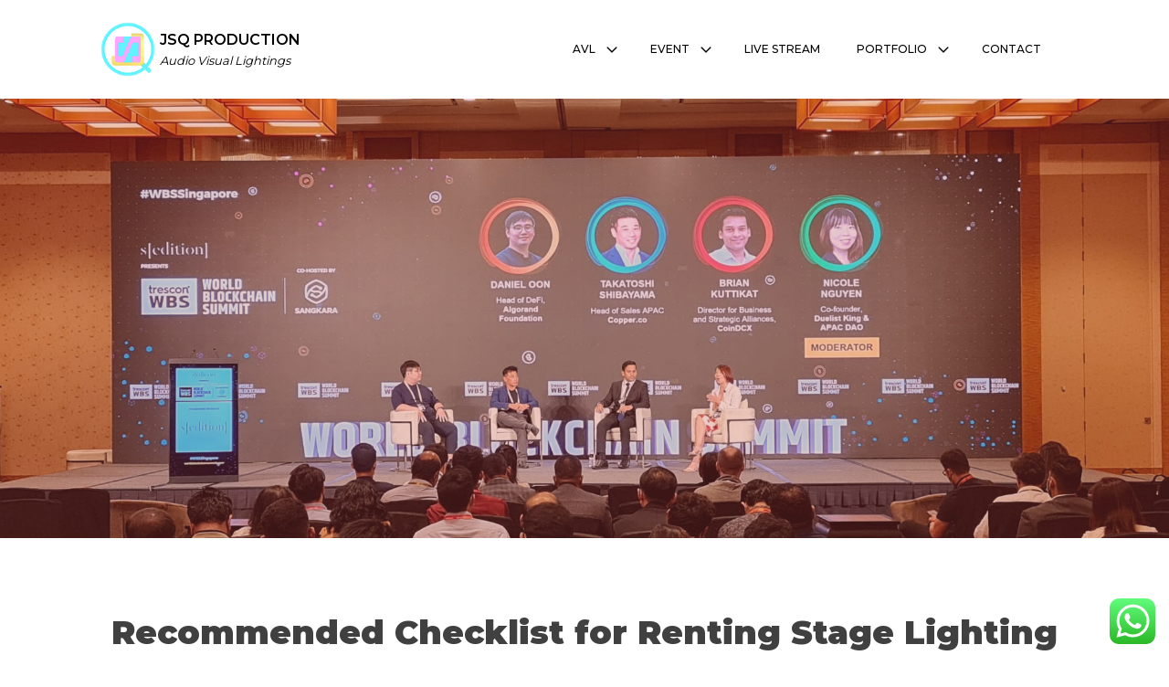

--- FILE ---
content_type: text/html; charset=UTF-8
request_url: https://jsqproduction.com.sg/category/blog/
body_size: 32142
content:
<!DOCTYPE html>
<html lang="en" >
<head>
<meta charset="UTF-8">
<meta name="viewport" content="width=device-width, initial-scale=1.0">
<!-- WP_HEAD() START -->
<link rel="preload" as="style" href="https://fonts.googleapis.com/css?family=Montserrat:100,200,300,400,500,600,700,800,900|Montserrat:100,200,300,400,500,600,700,800,900" >
<link rel="stylesheet" href="https://fonts.googleapis.com/css?family=Montserrat:100,200,300,400,500,600,700,800,900|Montserrat:100,200,300,400,500,600,700,800,900">
<meta name='robots' content='index, follow, max-image-preview:large, max-snippet:-1, max-video-preview:-1' />

	<!-- This site is optimized with the Yoast SEO plugin v22.9 - https://yoast.com/wordpress/plugins/seo/ -->
	<title>Blog Archives - JSQ Production</title>
	<link rel="canonical" href="https://jsqproduction.com.sg/category/blog/" />
	<link rel="next" href="https://jsqproduction.com.sg/category/blog/page/2/" />
	<meta property="og:locale" content="en_US" />
	<meta property="og:type" content="article" />
	<meta property="og:title" content="Blog Archives - JSQ Production" />
	<meta property="og:url" content="https://jsqproduction.com.sg/category/blog/" />
	<meta property="og:site_name" content="JSQ Production" />
	<meta name="twitter:card" content="summary_large_image" />
	<script type="application/ld+json" class="yoast-schema-graph">{"@context":"https://schema.org","@graph":[{"@type":"CollectionPage","@id":"https://jsqproduction.com.sg/category/blog/","url":"https://jsqproduction.com.sg/category/blog/","name":"Blog Archives - JSQ Production","isPartOf":{"@id":"https://jsqproduction.com.sg/#website"},"primaryImageOfPage":{"@id":"https://jsqproduction.com.sg/category/blog/#primaryimage"},"image":{"@id":"https://jsqproduction.com.sg/category/blog/#primaryimage"},"thumbnailUrl":"https://jsqproduction.com.sg/wp-content/uploads/2022/09/WhatsApp-Image-2022-09-08-at-10.44.56-AM.jpeg","breadcrumb":{"@id":"https://jsqproduction.com.sg/category/blog/#breadcrumb"},"inLanguage":"en"},{"@type":"ImageObject","inLanguage":"en","@id":"https://jsqproduction.com.sg/category/blog/#primaryimage","url":"https://jsqproduction.com.sg/wp-content/uploads/2022/09/WhatsApp-Image-2022-09-08-at-10.44.56-AM.jpeg","contentUrl":"https://jsqproduction.com.sg/wp-content/uploads/2022/09/WhatsApp-Image-2022-09-08-at-10.44.56-AM.jpeg","width":2000,"height":1500},{"@type":"BreadcrumbList","@id":"https://jsqproduction.com.sg/category/blog/#breadcrumb","itemListElement":[{"@type":"ListItem","position":1,"name":"Home","item":"https://jsqproduction.com.sg/"},{"@type":"ListItem","position":2,"name":"Blog"}]},{"@type":"WebSite","@id":"https://jsqproduction.com.sg/#website","url":"https://jsqproduction.com.sg/","name":"JSQ Production","description":"Your one-stop-shop for anything you need in your event.","potentialAction":[{"@type":"SearchAction","target":{"@type":"EntryPoint","urlTemplate":"https://jsqproduction.com.sg/?s={search_term_string}"},"query-input":"required name=search_term_string"}],"inLanguage":"en"}]}</script>
	<!-- / Yoast SEO plugin. -->


<link rel="alternate" type="application/rss+xml" title="JSQ Production &raquo; Blog Category Feed" href="https://jsqproduction.com.sg/category/blog/feed/" />
<link rel='stylesheet' id='ht_ctc_main_css-css' href='https://jsqproduction.com.sg/wp-content/plugins/click-to-chat-for-whatsapp/new/inc/assets/css/main.css?ver=4.5' type='text/css' media='all' />
<link rel='stylesheet' id='wp-block-library-css' href='https://jsqproduction.com.sg/wp-includes/css/dist/block-library/style.min.css?ver=6dda50f57a2a6d01ee60a55c01623bda' type='text/css' media='all' />
<link rel='stylesheet' id='bplugins-plyrio-css' href='https://jsqproduction.com.sg/wp-content/plugins/html5-video-player/public/css/h5vp.css?ver=2.5.38' type='text/css' media='all' />
<link rel='stylesheet' id='html5-player-video-style-css' href='https://jsqproduction.com.sg/wp-content/plugins/html5-video-player/dist/frontend.css?ver=2.5.38' type='text/css' media='all' />
<style id='classic-theme-styles-inline-css' type='text/css'>
/*! This file is auto-generated */
.wp-block-button__link{color:#fff;background-color:#32373c;border-radius:9999px;box-shadow:none;text-decoration:none;padding:calc(.667em + 2px) calc(1.333em + 2px);font-size:1.125em}.wp-block-file__button{background:#32373c;color:#fff;text-decoration:none}
</style>
<style id='global-styles-inline-css' type='text/css'>
body{--wp--preset--color--black: #000000;--wp--preset--color--cyan-bluish-gray: #abb8c3;--wp--preset--color--white: #ffffff;--wp--preset--color--pale-pink: #f78da7;--wp--preset--color--vivid-red: #cf2e2e;--wp--preset--color--luminous-vivid-orange: #ff6900;--wp--preset--color--luminous-vivid-amber: #fcb900;--wp--preset--color--light-green-cyan: #7bdcb5;--wp--preset--color--vivid-green-cyan: #00d084;--wp--preset--color--pale-cyan-blue: #8ed1fc;--wp--preset--color--vivid-cyan-blue: #0693e3;--wp--preset--color--vivid-purple: #9b51e0;--wp--preset--gradient--vivid-cyan-blue-to-vivid-purple: linear-gradient(135deg,rgba(6,147,227,1) 0%,rgb(155,81,224) 100%);--wp--preset--gradient--light-green-cyan-to-vivid-green-cyan: linear-gradient(135deg,rgb(122,220,180) 0%,rgb(0,208,130) 100%);--wp--preset--gradient--luminous-vivid-amber-to-luminous-vivid-orange: linear-gradient(135deg,rgba(252,185,0,1) 0%,rgba(255,105,0,1) 100%);--wp--preset--gradient--luminous-vivid-orange-to-vivid-red: linear-gradient(135deg,rgba(255,105,0,1) 0%,rgb(207,46,46) 100%);--wp--preset--gradient--very-light-gray-to-cyan-bluish-gray: linear-gradient(135deg,rgb(238,238,238) 0%,rgb(169,184,195) 100%);--wp--preset--gradient--cool-to-warm-spectrum: linear-gradient(135deg,rgb(74,234,220) 0%,rgb(151,120,209) 20%,rgb(207,42,186) 40%,rgb(238,44,130) 60%,rgb(251,105,98) 80%,rgb(254,248,76) 100%);--wp--preset--gradient--blush-light-purple: linear-gradient(135deg,rgb(255,206,236) 0%,rgb(152,150,240) 100%);--wp--preset--gradient--blush-bordeaux: linear-gradient(135deg,rgb(254,205,165) 0%,rgb(254,45,45) 50%,rgb(107,0,62) 100%);--wp--preset--gradient--luminous-dusk: linear-gradient(135deg,rgb(255,203,112) 0%,rgb(199,81,192) 50%,rgb(65,88,208) 100%);--wp--preset--gradient--pale-ocean: linear-gradient(135deg,rgb(255,245,203) 0%,rgb(182,227,212) 50%,rgb(51,167,181) 100%);--wp--preset--gradient--electric-grass: linear-gradient(135deg,rgb(202,248,128) 0%,rgb(113,206,126) 100%);--wp--preset--gradient--midnight: linear-gradient(135deg,rgb(2,3,129) 0%,rgb(40,116,252) 100%);--wp--preset--font-size--small: 13px;--wp--preset--font-size--medium: 20px;--wp--preset--font-size--large: 36px;--wp--preset--font-size--x-large: 42px;--wp--preset--spacing--20: 0.44rem;--wp--preset--spacing--30: 0.67rem;--wp--preset--spacing--40: 1rem;--wp--preset--spacing--50: 1.5rem;--wp--preset--spacing--60: 2.25rem;--wp--preset--spacing--70: 3.38rem;--wp--preset--spacing--80: 5.06rem;--wp--preset--shadow--natural: 6px 6px 9px rgba(0, 0, 0, 0.2);--wp--preset--shadow--deep: 12px 12px 50px rgba(0, 0, 0, 0.4);--wp--preset--shadow--sharp: 6px 6px 0px rgba(0, 0, 0, 0.2);--wp--preset--shadow--outlined: 6px 6px 0px -3px rgba(255, 255, 255, 1), 6px 6px rgba(0, 0, 0, 1);--wp--preset--shadow--crisp: 6px 6px 0px rgba(0, 0, 0, 1);}:where(.is-layout-flex){gap: 0.5em;}:where(.is-layout-grid){gap: 0.5em;}body .is-layout-flex{display: flex;}body .is-layout-flex{flex-wrap: wrap;align-items: center;}body .is-layout-flex > *{margin: 0;}body .is-layout-grid{display: grid;}body .is-layout-grid > *{margin: 0;}:where(.wp-block-columns.is-layout-flex){gap: 2em;}:where(.wp-block-columns.is-layout-grid){gap: 2em;}:where(.wp-block-post-template.is-layout-flex){gap: 1.25em;}:where(.wp-block-post-template.is-layout-grid){gap: 1.25em;}.has-black-color{color: var(--wp--preset--color--black) !important;}.has-cyan-bluish-gray-color{color: var(--wp--preset--color--cyan-bluish-gray) !important;}.has-white-color{color: var(--wp--preset--color--white) !important;}.has-pale-pink-color{color: var(--wp--preset--color--pale-pink) !important;}.has-vivid-red-color{color: var(--wp--preset--color--vivid-red) !important;}.has-luminous-vivid-orange-color{color: var(--wp--preset--color--luminous-vivid-orange) !important;}.has-luminous-vivid-amber-color{color: var(--wp--preset--color--luminous-vivid-amber) !important;}.has-light-green-cyan-color{color: var(--wp--preset--color--light-green-cyan) !important;}.has-vivid-green-cyan-color{color: var(--wp--preset--color--vivid-green-cyan) !important;}.has-pale-cyan-blue-color{color: var(--wp--preset--color--pale-cyan-blue) !important;}.has-vivid-cyan-blue-color{color: var(--wp--preset--color--vivid-cyan-blue) !important;}.has-vivid-purple-color{color: var(--wp--preset--color--vivid-purple) !important;}.has-black-background-color{background-color: var(--wp--preset--color--black) !important;}.has-cyan-bluish-gray-background-color{background-color: var(--wp--preset--color--cyan-bluish-gray) !important;}.has-white-background-color{background-color: var(--wp--preset--color--white) !important;}.has-pale-pink-background-color{background-color: var(--wp--preset--color--pale-pink) !important;}.has-vivid-red-background-color{background-color: var(--wp--preset--color--vivid-red) !important;}.has-luminous-vivid-orange-background-color{background-color: var(--wp--preset--color--luminous-vivid-orange) !important;}.has-luminous-vivid-amber-background-color{background-color: var(--wp--preset--color--luminous-vivid-amber) !important;}.has-light-green-cyan-background-color{background-color: var(--wp--preset--color--light-green-cyan) !important;}.has-vivid-green-cyan-background-color{background-color: var(--wp--preset--color--vivid-green-cyan) !important;}.has-pale-cyan-blue-background-color{background-color: var(--wp--preset--color--pale-cyan-blue) !important;}.has-vivid-cyan-blue-background-color{background-color: var(--wp--preset--color--vivid-cyan-blue) !important;}.has-vivid-purple-background-color{background-color: var(--wp--preset--color--vivid-purple) !important;}.has-black-border-color{border-color: var(--wp--preset--color--black) !important;}.has-cyan-bluish-gray-border-color{border-color: var(--wp--preset--color--cyan-bluish-gray) !important;}.has-white-border-color{border-color: var(--wp--preset--color--white) !important;}.has-pale-pink-border-color{border-color: var(--wp--preset--color--pale-pink) !important;}.has-vivid-red-border-color{border-color: var(--wp--preset--color--vivid-red) !important;}.has-luminous-vivid-orange-border-color{border-color: var(--wp--preset--color--luminous-vivid-orange) !important;}.has-luminous-vivid-amber-border-color{border-color: var(--wp--preset--color--luminous-vivid-amber) !important;}.has-light-green-cyan-border-color{border-color: var(--wp--preset--color--light-green-cyan) !important;}.has-vivid-green-cyan-border-color{border-color: var(--wp--preset--color--vivid-green-cyan) !important;}.has-pale-cyan-blue-border-color{border-color: var(--wp--preset--color--pale-cyan-blue) !important;}.has-vivid-cyan-blue-border-color{border-color: var(--wp--preset--color--vivid-cyan-blue) !important;}.has-vivid-purple-border-color{border-color: var(--wp--preset--color--vivid-purple) !important;}.has-vivid-cyan-blue-to-vivid-purple-gradient-background{background: var(--wp--preset--gradient--vivid-cyan-blue-to-vivid-purple) !important;}.has-light-green-cyan-to-vivid-green-cyan-gradient-background{background: var(--wp--preset--gradient--light-green-cyan-to-vivid-green-cyan) !important;}.has-luminous-vivid-amber-to-luminous-vivid-orange-gradient-background{background: var(--wp--preset--gradient--luminous-vivid-amber-to-luminous-vivid-orange) !important;}.has-luminous-vivid-orange-to-vivid-red-gradient-background{background: var(--wp--preset--gradient--luminous-vivid-orange-to-vivid-red) !important;}.has-very-light-gray-to-cyan-bluish-gray-gradient-background{background: var(--wp--preset--gradient--very-light-gray-to-cyan-bluish-gray) !important;}.has-cool-to-warm-spectrum-gradient-background{background: var(--wp--preset--gradient--cool-to-warm-spectrum) !important;}.has-blush-light-purple-gradient-background{background: var(--wp--preset--gradient--blush-light-purple) !important;}.has-blush-bordeaux-gradient-background{background: var(--wp--preset--gradient--blush-bordeaux) !important;}.has-luminous-dusk-gradient-background{background: var(--wp--preset--gradient--luminous-dusk) !important;}.has-pale-ocean-gradient-background{background: var(--wp--preset--gradient--pale-ocean) !important;}.has-electric-grass-gradient-background{background: var(--wp--preset--gradient--electric-grass) !important;}.has-midnight-gradient-background{background: var(--wp--preset--gradient--midnight) !important;}.has-small-font-size{font-size: var(--wp--preset--font-size--small) !important;}.has-medium-font-size{font-size: var(--wp--preset--font-size--medium) !important;}.has-large-font-size{font-size: var(--wp--preset--font-size--large) !important;}.has-x-large-font-size{font-size: var(--wp--preset--font-size--x-large) !important;}
.wp-block-navigation a:where(:not(.wp-element-button)){color: inherit;}
:where(.wp-block-post-template.is-layout-flex){gap: 1.25em;}:where(.wp-block-post-template.is-layout-grid){gap: 1.25em;}
:where(.wp-block-columns.is-layout-flex){gap: 2em;}:where(.wp-block-columns.is-layout-grid){gap: 2em;}
.wp-block-pullquote{font-size: 1.5em;line-height: 1.6;}
</style>
<link rel='stylesheet' id='contact-form-7-css' href='https://jsqproduction.com.sg/wp-content/plugins/contact-form-7/includes/css/styles.css?ver=5.9.6' type='text/css' media='all' />
<link rel='stylesheet' id='oxygen-css' href='https://jsqproduction.com.sg/wp-content/plugins/oxygen/component-framework/oxygen.css?ver=4.8.3' type='text/css' media='all' />
<style id='oxymade-inline-css' type='text/css'>
:root {--primary-color: #2d4ddb;--dark-color: #060b23;--paragraph-color: #444444;--border-color: #dcdfe4;--placeholder-color: #edf0f9;--background-color: #f9fafb;--secondary-color: #33335c;--light-color: #ffffff;--paragraph-alt-color: #d1d5db;--border-alt-color: #47476b;--placeholder-alt-color: #faf5f0;--background-alt-color: #f5f5f5;--tertiary-color: #eb5757;--black-color: #191919;--white-color: #ffffff;--success-color: #38a169;--warning-color: #d69e2e;--error-color: #e53e3e;--success-light-color: #f0fff4;--warning-light-color: #fffff0;--error-light-color: #fff5f5;--extra-color-1: #FFFFFF;--extra-color-2: #FFFFFF;--extra-color-3: #FFFFFF;--extra-color-4: #FFFFFF;--primary-hover-color: rgba(31, 58, 183, 1);--secondary-hover-color: rgba(32, 32, 59, 1);--primary-alt-color: rgba(220, 225, 249, 1);--secondary-alt-color: rgba(228, 228, 240, 1);--primary-alt-hover-color: rgba(176, 187, 241, 1);--secondary-alt-hover-color: rgba(195, 195, 222, 1);--primary-rgb-vals: 45, 77, 219;--secondary-rgb-vals: 51, 51, 92;--transparent-color: transparent;--dark-rgb-vals: 6, 11, 35;--paragraph-rgb-vals: 68, 68, 68;--tertiary-rgb-vals: 235, 87, 87;--black-rgb-vals: 25, 25, 25;--success-rgb-vals: 56, 161, 105;--warning-rgb-vals: 214, 158, 46;--error-rgb-vals: 229, 62, 62;--extra-color-1-rgb-vals: 255, 255, 255;--extra-color-2-rgb-vals: 255, 255, 255;--extra-color-3-rgb-vals: 255, 255, 255;--extra-color-4-rgb-vals: 255, 255, 255;}
html { font-size: 62.5%; } body { font-size: 1.7rem; }
:root {--desktop-text-base: 1.7;--mobile-text-base: 1.6;--responsive-text-ratio: 0.7;--smallest-font-size: 1.5;--h-font-weight: 700;--desktop-type-scale-ratio: 1.25;--mobile-type-scale-ratio: 1.2;--viewport-min: 48;--viewport-max: 112;--lh-65-150: 0.98;--lh-49-64: 1;--lh-37-48: 1.1;--lh-31-36: 1.2;--lh-25-30: 1.33;--lh-21-24: 1.45;--lh-17-20: 1.54;--lh-13-16: 1.68;--desktop-h6: 2.125;--desktop-h5: 2.65625;--desktop-h4: 3.3203125;--desktop-h3: 4.150390625;--desktop-h2: 5.18798828125;--desktop-h1: 6.4849853515625;--desktop-hero: 8.1062316894531;--mobile-h6: 1.92;--mobile-h5: 2.304;--mobile-h4: 2.7648;--mobile-h3: 3.31776;--mobile-h2: 3.981312;--mobile-h1: 4.7775744;--mobile-hero: 5.73308928;--desktop-xs: 1.275;--desktop-sm: 1.4875;--desktop-base: 1.7;--desktop-lg: 1.9125;--desktop-xl: 2.125;--desktop-2xl: 2.55;--desktop-3xl: 2.975;--desktop-4xl: 3.825;--desktop-5xl: 4.675;--desktop-6xl: 5.95;--desktop-7xl: 7.225;--desktop-8xl: 9.775;--desktop-9xl: 11.9;--mobile-xs: 1.2;--mobile-sm: 1.4;--mobile-base: 1.6;--mobile-lg: 1.8;--mobile-xl: 2;--mobile-2xl: 2.4;--mobile-3xl: 2.8;--mobile-4xl: 3.6;--mobile-5xl: 4.4;--mobile-6xl: 5.6;--mobile-7xl: 6.8;--mobile-8xl: 9.2;--mobile-9xl: 11.2;--lh-hero: 0.99;--lh-h1: 1.04;--lh-h2: 1.05;--lh-h3: 1.15;--lh-h4: 1.265;--lh-h5: 1.39;--lh-h6: 1.495;--lh-xs: 1.68;--lh-sm: 1.68;--lh-base: 1.61;--lh-lg: 1.54;--lh-xl: 1.495;--lh-2xl: 1.39;--lh-3xl: 1.33;--lh-4xl: 1.15;--lh-5xl: 1.1;--lh-6xl: 1;--lh-7xl: 0.98;--lh-8xl: 0.98;--lh-9xl: 0.98;}
</style>
<link rel='stylesheet' id='cmplz-general-css' href='https://jsqproduction.com.sg/wp-content/plugins/complianz-gdpr/assets/css/cookieblocker.min.css?ver=1719395948' type='text/css' media='all' />
<script type="text/javascript" src="https://jsqproduction.com.sg/wp-includes/js/jquery/jquery.min.js?ver=3.7.1" id="jquery-core-js"></script>
<link rel="https://api.w.org/" href="https://jsqproduction.com.sg/wp-json/" /><link rel="alternate" type="application/json" href="https://jsqproduction.com.sg/wp-json/wp/v2/categories/4" /><link rel="EditURI" type="application/rsd+xml" title="RSD" href="https://jsqproduction.com.sg/xmlrpc.php?rsd" />
<meta name="google-site-verification" content="berzRqCYF32gDt88SBG56fTJoGYJBd-sh5191koUyDY" />

<!-- Global site tag (gtag.js) - Google Analytics -->
<!--<script async src="https://www.googletagmanager.com/gtag/js?id=UA-113371083-2"></script>
<script>
  window.dataLayer = window.dataLayer || [];
  function gtag(){dataLayer.push(arguments);}
  gtag('js', new Date());

  gtag('config', 'UA-113371083-2');
</script> -->

<!-- Google Tag Manager -->
<script>(function(w,d,s,l,i){w[l]=w[l]||[];w[l].push({'gtm.start':
new Date().getTime(),event:'gtm.js'});var f=d.getElementsByTagName(s)[0],
j=d.createElement(s),dl=l!='dataLayer'?'&l='+l:'';j.async=true;j.src=
'https://www.googletagmanager.com/gtm.js?id='+i+dl;f.parentNode.insertBefore(j,f);
})(window,document,'script','dataLayer','GTM-59KSVN39');</script>
<!-- End Google Tag Manager -->

<!-- Google Tag Manager -->
<!-- <script>(function(w,d,s,l,i){w[l]=w[l]||[];w[l].push({'gtm.start':
new Date().getTime(),event:'gtm.js'});var f=d.getElementsByTagName(s)[0],
j=d.createElement(s),dl=l!='dataLayer'?'&l='+l:'';j.async=true;j.src=
'https://www.googletagmanager.com/gtm.js?id='+i+dl;f.parentNode.insertBefore(j,f);
})(window,document,'script','dataLayer','GTM-P9RMDW3');</script> -->
<!-- End Google Tag Manager --><meta name="google-site-verification" content="00X8Olz5HbRbFSfexv41dZfJ5KibF39zi4YLrnd57JQ" />
 <style> #h5vpQuickPlayer { width: 100%; max-width: 100%; margin: 0 auto; } </style> <link rel="icon" href="https://jsqproduction.com.sg/wp-content/uploads/2021/05/logo.png" sizes="32x32" />
<link rel="icon" href="https://jsqproduction.com.sg/wp-content/uploads/2021/05/logo.png" sizes="192x192" />
<link rel="apple-touch-icon" href="https://jsqproduction.com.sg/wp-content/uploads/2021/05/logo.png" />
<meta name="msapplication-TileImage" content="https://jsqproduction.com.sg/wp-content/uploads/2021/05/logo.png" />
		<style type="text/css" id="wp-custom-css">
			#-pro-menu-185-12 .oxy-pro-menu-show-dropdown .oxy-pro-menu-list .menu-item-has-children > a svg {
    font-size: 8px !important;
}

 @media only screen and (min-width: 320px) and (max-width: 768px)  {
  #-pro-menu-185-12 .oxy-pro-menu-container.oxy-pro-menu-open-container .oxy-pro-menu-list .menu-item a {
    justify-content: left !important;
}      
  }		</style>
		<style type="text/css">
    #wpadminbar, #wpadminbar .menupop .ab-sub-wrapper, .ab-sub-secondary, #wpadminbar .quicklinks .menupop ul.ab-sub-secondary, #wpadminbar .quicklinks .menupop ul.ab-sub-secondary .ab-submenu { background: #cad2c5;}
#wpadminbar a.ab-item, #wpadminbar>#wp-toolbar span.ab-label, #wpadminbar>#wp-toolbar span.noticon, #wpadminbar .ab-icon:before, #wpadminbar .ab-item:before { color: #ffffff }
#wpadminbar .quicklinks .menupop ul li a, #wpadminbar .quicklinks .menupop ul li a strong, #wpadminbar .quicklinks .menupop.hover ul li a, #wpadminbar.nojs .quicklinks .menupop:hover ul li a { color: #ffffff; font-size:13px !important }

#wpadminbar .ab-top-menu>li.hover>.ab-item,#wpadminbar.nojq .quicklinks .ab-top-menu>li>.ab-item:focus,#wpadminbar:not(.mobile) .ab-top-menu>li:hover>.ab-item,#wpadminbar:not(.mobile) .ab-top-menu>li>.ab-item:focus{background:#4ecdc4; color:#ffffff}
#wpadminbar:not(.mobile)>#wp-toolbar a:focus span.ab-label,#wpadminbar:not(.mobile)>#wp-toolbar li:hover span.ab-label,#wpadminbar>#wp-toolbar li.hover span.ab-label, #wpadminbar.mobile .quicklinks .hover .ab-icon:before,#wpadminbar.mobile .quicklinks .hover .ab-item:before, #wpadminbar .quicklinks .menupop .ab-sub-secondary>li .ab-item:focus a,#wpadminbar .quicklinks .menupop .ab-sub-secondary>li>a:hover, #wpadminbar #wp-admin-bar-user-info .display-name, #wpadminbar>#wp-toolbar>#wp-admin-bar-root-default li:hover span.ab-label  {color:#ffffff}
#wpadminbar .quicklinks .ab-sub-wrapper .menupop.hover>a,#wpadminbar .quicklinks .menupop ul li a:focus,#wpadminbar .quicklinks .menupop ul li a:focus strong,#wpadminbar .quicklinks .menupop ul li a:hover,#wpadminbar .quicklinks .menupop ul li a:hover strong,#wpadminbar .quicklinks .menupop.hover ul li a:focus,#wpadminbar .quicklinks .menupop.hover ul li a:hover,#wpadminbar li #adminbarsearch.adminbar-focused:before,#wpadminbar li .ab-item:focus:before,#wpadminbar li a:focus .ab-icon:before,#wpadminbar li.hover .ab-icon:before,#wpadminbar li.hover .ab-item:before,#wpadminbar li:hover #adminbarsearch:before,#wpadminbar li:hover .ab-icon:before,#wpadminbar li:hover .ab-item:before,#wpadminbar.nojs .quicklinks .menupop:hover ul li a:focus,#wpadminbar.nojs .quicklinks .menupop:hover ul li a:hover, #wpadminbar .quicklinks .ab-sub-wrapper .menupop.hover>a .blavatar,#wpadminbar .quicklinks li a:focus .blavatar,#wpadminbar .quicklinks li a:hover .blavatar{color:#ffffff}
#wpadminbar .menupop .ab-sub-wrapper, #wpadminbar .shortlink-input {background:#4ecdc4;}

#wpadminbar .ab-submenu .ab-item, #wpadminbar .quicklinks .menupop ul.ab-submenu li a, #wpadminbar .quicklinks .menupop ul.ab-submenu li a.ab-item { color: #ffffff;}
#wpadminbar .ab-submenu .ab-item:hover, #wpadminbar .quicklinks .menupop ul.ab-submenu li a:hover, #wpadminbar .quicklinks .menupop ul.ab-submenu li a.ab-item:hover { color: #eaeaea;}

    div#wpadminbar li#wp-admin-bar-alter_admin_title {
        background-color: #15232d;
        }

.quicklinks li.alter_admin_title { width: 200px !important; }
.quicklinks li.alter_admin_title a{ margin-left:20px !important; outline:none; border:none;}
#wpadminbar .quicklinks li#wp-admin-bar-my-account.with-avatar>a img {width: 20px; height: 20px; border-radius: 100px; -moz-border-radius: 100px; -webkit-border-radius: 100px; border: none; }
#wpadminbar .menupop .ab-sub-wrapper, #wpadminbar .shortlink-input { -webkit-box-shadow: none !important;	-moz-box-shadow: none !important;box-shadow: none !important;}
		</style>
		<link rel='stylesheet' id='oxygen-cache-12-css' href='//jsqproduction.com.sg/wp-content/uploads/oxygen/css/12.css?cache=1744023410&#038;ver=6.5.7' type='text/css' media='all' />
<link rel='stylesheet' id='oxygen-cache-839-css' href='//jsqproduction.com.sg/wp-content/uploads/oxygen/css/839.css?cache=1757686269&#038;ver=6.5.7' type='text/css' media='all' />
<link rel='stylesheet' id='oxygen-universal-styles-css' href='//jsqproduction.com.sg/wp-content/uploads/oxygen/css/universal.css?cache=1757686269&#038;ver=6.5.7' type='text/css' media='all' />
<!-- END OF WP_HEAD() -->
</head>
<body data-rsssl=1 class="archive category category-blog category-4  wp-embed-responsive oxygen-body" >

<!-- Google Tag Manager (noscript) -->
<noscript><iframe src="https://www.googletagmanager.com/ns.html?id=GTM-59KSVN39"
height="0" width="0" style="display:none;visibility:hidden"></iframe></noscript>
<!-- End Google Tag Manager (noscript) -->


						<header id="_header-1-12" class="oxy-header-wrapper oxy-overlay-header oxy-header" ><div id="_header_row-2-12" class="oxy-header-row" ><div class="oxy-header-container"><div id="_header_left-3-12" class="oxy-header-left" ><a id="div_block-156-12" class="ct-link" href="https://jsqproduction.com.sg/"   ><img  id="image-6-12" alt="" src="https://jsqproduction.com.sg/wp-content/uploads/2021/05/logo.png" class="ct-image"/><div id="div_block-11-12" class="ct-div-block" ><div id="text_block-8-12" class="ct-text-block" >JSQ PRODUCTION<br></div><div id="text_block-14-12" class="ct-text-block" ><i>Audio Visual Lightings</i><br></div></div></a></div><div id="_header_center-4-12" class="oxy-header-center" ><div id="div_block-151-12" class="ct-div-block" ><div id="text_block-152-12" class="ct-text-block" >JSQ PRODUCTION<br></div><div id="text_block-153-12" class="ct-text-block" ><i>Audio Visual Lightings</i><br></div></div></div><div id="_header_right-5-12" class="oxy-header-right" >
		<div id="-pro-menu-16-12" class="oxy-pro-menu " ><div class="oxy-pro-menu-mobile-open-icon " data-off-canvas-alignment=""><svg id="-pro-menu-16-12-open-icon"><use xlink:href="#FontAwesomeicon-align-left"></use></svg></div>

                
        <div class="oxy-pro-menu-container  oxy-pro-menu-dropdown-links-visible-on-mobile oxy-pro-menu-dropdown-links-toggle oxy-pro-menu-show-dropdown" data-aos-duration="400" 

             data-oxy-pro-menu-dropdown-animation="fade-up"
             data-oxy-pro-menu-dropdown-animation-duration="0.3"
             data-entire-parent-toggles-dropdown="true"

             
                          data-oxy-pro-menu-dropdown-animation-duration="0.4"
             
                          data-oxy-pro-menu-dropdown-links-on-mobile="toggle">
             
            <div class="menu-footer-menu-container"><ul id="menu-footer-menu" class="oxy-pro-menu-list"><li id="menu-item-399" class="menu-item menu-item-type-post_type menu-item-object-page menu-item-home menu-item-399"><a href="https://jsqproduction.com.sg/">Home</a></li>
<li id="menu-item-164" class="menu-item menu-item-type-post_type menu-item-object-page menu-item-164"><a href="https://jsqproduction.com.sg/about-us/">About Us</a></li>
<li id="menu-item-165" class="menu-item menu-item-type-custom menu-item-object-custom menu-item-165"><a href="#services">Services</a></li>
<li id="menu-item-667" class="menu-item menu-item-type-post_type menu-item-object-page menu-item-667"><a href="https://jsqproduction.com.sg/blog/">Blog</a></li>
<li id="menu-item-580" class="menu-item menu-item-type-post_type menu-item-object-page menu-item-580"><a href="https://jsqproduction.com.sg/contact-us/">Contact Us</a></li>
</ul></div>
            <div class="oxy-pro-menu-mobile-close-icon"><svg id="svg--pro-menu-16-12"><use xlink:href="#FontAwesomeicon-close"></use></svg>close</div>

        </div>

        </div>

		<script type="text/javascript">
			jQuery('#-pro-menu-16-12 .oxy-pro-menu-show-dropdown .menu-item-has-children > a', 'body').each(function(){
                jQuery(this).append('<div class="oxy-pro-menu-dropdown-icon-click-area"><svg class="oxy-pro-menu-dropdown-icon"><use xlink:href="#Lineariconsicon-chevron-down"></use></svg></div>');
            });
            jQuery('#-pro-menu-16-12 .oxy-pro-menu-show-dropdown .menu-item:not(.menu-item-has-children) > a', 'body').each(function(){
                jQuery(this).append('<div class="oxy-pro-menu-dropdown-icon-click-area"></div>');
            });			</script><a id="link-17-12" class="ct-link" href="tel:+65%209459%205480" target="_blank"  ><div id="text_block-19-12" class="ct-text-block" ><b>Call Us !</b></div></a></div></div></div></header>
		<div id="div_block-331-590" class="ct-div-block w-full" ><header id="_header-332-590" class="oxy-header-wrapper oxy-overlay-header oxy-header w-full py-6" ><div id="_header_row-333-590" class="oxy-header-row" ><div class="oxy-header-container"><div id="_header_left-334-590" class="oxy-header-left" ><a id="link-522-590" class="ct-link" href="https://jsqproduction.com.sg/"   ><img  id="image-523-590" alt="" src="https://jsqproduction.com.sg/wp-content/uploads/2021/05/logo.png" class="ct-image"/><div id="div_block-524-590" class="ct-div-block" ><div id="text_block-525-590" class="ct-text-block" >JSQ PRODUCTION<br></div><div id="text_block-526-590" class="ct-text-block" ><i>Audio Visual Lightings</i><br></div></div></a></div><div id="_header_center-337-590" class="oxy-header-center" ></div><div id="_header_right-412-590" class="oxy-header-right" ><div id="div_block-338-590" class="ct-div-block horizontal md-hidden" ><div id="div_block-340-590" class="ct-div-block horizontal items-center mr-8 py-4 megamenu18-menu" ><div id="div_block-341-590" class="ct-div-block horizontal items-center" ><div id="text_block-342-590" class="ct-text-block mr-2 font-medium" >AVL</div><div id="fancy_icon-343-590" class="ct-fancy-icon megamenu18-icon icon-md-light" ><svg id="svg-fancy_icon-343-590"><use xlink:href="#FontAwesomeicon-angle-down"></use></svg></div></div><div id="div_block-344-590" class="ct-div-block megamenu18-submenu" ><div id="div_block-345-590" class="ct-div-block w-full" ></div><div id="div_block-346-590" class="ct-div-block bg rounded-md shadow-2xl p-6 shadow-lg" ><div id="div_block-347-590" class="ct-div-block gap-8 w-full" ><div id="div_block-348-590" class="ct-div-block" ><a id="link-350-590" class="ct-link horizontal items-center mb-3" href="https://jsqproduction.com.sg/sound-system/" target="_self"  ><div id="fancy_icon-351-590" class="ct-fancy-icon mr-3 icon-sm-primary" ><svg id="svg-fancy_icon-351-590"><use xlink:href="#Lineariconsicon-hourglass"></use></svg></div><div id="text_block-352-590" class="ct-text-block text-left text-sm color-paragraph font-medium" >SOUND SYSTEM<br></div></a><a id="link-353-590" class="ct-link horizontal items-center mb-3" href="https://jsqproduction.com.sg/stage-lightings/" target="_self"  ><div id="fancy_icon-354-590" class="ct-fancy-icon mr-3 icon-sm-primary" ><svg id="svg-fancy_icon-354-590"><use xlink:href="#FontAwesomeicon-lightbulb-o"></use></svg></div><div id="text_block-355-590" class="ct-text-block text-left text-sm color-paragraph font-medium" >STAGE LIGHTINGS</div></a><a id="link-639-590" class="ct-link horizontal items-center mb-3" href="https://jsqproduction.com.sg/led-video-wall/" target="_self"  ><div id="fancy_icon-640-590" class="ct-fancy-icon mr-3 icon-sm-primary" ><svg id="svg-fancy_icon-640-590"><use xlink:href="#Lineariconsicon-camera-video"></use></svg></div><div id="text_block-641-590" class="ct-text-block text-left text-sm color-paragraph font-medium" >LED VIDEO WALL</div></a><a id="link-642-590" class="ct-link horizontal items-center mb-3" href="https://jsqproduction.com.sg/tv-rental/" target="_self"  ><div id="fancy_icon-643-590" class="ct-fancy-icon mr-3 icon-sm-primary" ><svg id="svg-fancy_icon-643-590"><use xlink:href="#Lineariconsicon-screen"></use></svg></div><div id="text_block-644-590" class="ct-text-block text-left text-sm color-paragraph font-medium" >TV RENTAL</div></a><a id="link-632-590" class="ct-link horizontal items-center mb-3" href="https://jsqproduction.com.sg/projection-system/" target="_self"  ><div id="fancy_icon-633-590" class="ct-fancy-icon mr-3 icon-sm-primary" ><svg id="svg-fancy_icon-633-590"><use xlink:href="#Lineariconsicon-keyboard"></use></svg></div><div id="text_block-634-590" class="ct-text-block text-left text-sm color-paragraph font-medium" >PROJECTION SYSTEM</div></a><a id="link-797-12" class="ct-link horizontal items-center mb-3" href="https://jsqproduction.com.sg/sparkular-machine/"   ><div id="fancy_icon-798-12" class="ct-fancy-icon mr-3 icon-sm-primary" ><svg id="svg-fancy_icon-798-12"><use xlink:href="#Lineariconsicon-diamond"></use></svg></div><div id="text_block-799-12" class="ct-text-block text-left text-sm color-paragraph font-medium" >SPARKULAR MACHINE</div></a><a id="link-800-12" class="ct-link horizontal items-center mb-3" href="https://jsqproduction.com.sg/stage-rental/"   ><div id="fancy_icon-801-12" class="ct-fancy-icon mr-3 icon-sm-primary" ><svg id="svg-fancy_icon-801-12"><use xlink:href="#Lineariconsicon-poop"></use></svg></div><div id="text_block-802-12" class="ct-text-block text-left text-sm color-paragraph font-medium" >STAGE RENTAL</div></a></div></div></div></div></div><div id="div_block-528-590" class="ct-div-block horizontal items-center mr-8 py-4 megamenu18-menu" ><div id="div_block-529-590" class="ct-div-block horizontal items-center" ><div id="text_block-530-590" class="ct-text-block mr-2 font-medium" >EVENT</div><div id="fancy_icon-531-590" class="ct-fancy-icon megamenu18-icon icon-md-light" ><svg id="svg-fancy_icon-531-590"><use xlink:href="#FontAwesomeicon-angle-down"></use></svg></div></div><div id="div_block-532-590" class="ct-div-block megamenu18-submenu" ><div id="div_block-533-590" class="ct-div-block w-full" ></div><div id="div_block-534-590" class="ct-div-block bg rounded-md shadow-2xl p-6" ><div id="div_block-535-590" class="ct-div-block gap-8 w-full" ><div id="div_block-536-590" class="ct-div-block" ><a id="link-537-590" class="ct-link horizontal items-center mb-3" href="https://jsqproduction.com.sg/emcee-services/"   ><div id="fancy_icon-538-590" class="ct-fancy-icon mr-3 icon-sm-primary" ><svg id="svg-fancy_icon-538-590"><use xlink:href="#Lineariconsicon-hourglass"></use></svg></div><div id="text_block-539-590" class="ct-text-block text-left text-sm color-paragraph font-medium" >EMCEE<br></div></a><a id="link-660-590" class="ct-link horizontal items-center mb-3" href="https://jsqproduction.com.sg/photo-booth/"   ><div id="fancy_icon-661-590" class="ct-fancy-icon mr-3 icon-sm-primary" ><svg id="svg-fancy_icon-661-590"><use xlink:href="#Lineariconsicon-camera"></use></svg></div><div id="text_block-662-590" class="ct-text-block text-left text-sm color-paragraph font-medium" >PHOTO BOOTH<br></div></a><a id="link-540-590" class="ct-link horizontal items-center mb-3" href="https://jsqproduction.com.sg/photography/"   ><div id="fancy_icon-541-590" class="ct-fancy-icon mr-3 icon-sm-primary" ><svg id="svg-fancy_icon-541-590"><use xlink:href="#Lineariconsicon-smartphone"></use></svg></div><div id="text_block-542-590" class="ct-text-block text-left text-sm color-paragraph font-medium" >PHOTOGRAPHY</div></a><a id="link-648-590" class="ct-link horizontal items-center mb-3" href="https://jsqproduction.com.sg/videography/"   ><div id="fancy_icon-649-590" class="ct-fancy-icon mr-3 icon-sm-primary" ><svg id="svg-fancy_icon-649-590"><use xlink:href="#Lineariconsicon-camera-video"></use></svg></div><div id="text_block-650-590" class="ct-text-block text-left text-sm color-paragraph font-medium" >VIDEOGRAPHY</div></a><a id="link-651-590" class="ct-link horizontal items-center mb-3" href="https://jsqproduction.com.sg/entertainment-2/"   ><div id="fancy_icon-652-590" class="ct-fancy-icon mr-3 icon-sm-primary" ><svg id="svg-fancy_icon-652-590"><use xlink:href="#Lineariconsicon-pointer-right"></use></svg></div><div id="text_block-653-590" class="ct-text-block text-left text-sm color-paragraph font-medium" >ENTERTAINMENT</div></a><a id="link-654-590" class="ct-link horizontal items-center mb-3" href="https://jsqproduction.com.sg/special-effects/"   ><div id="fancy_icon-655-590" class="ct-fancy-icon mr-3 icon-sm-primary" ><svg id="svg-fancy_icon-655-590"><use xlink:href="#Lineariconsicon-cog"></use></svg></div><div id="text_block-656-590" class="ct-text-block text-left text-sm color-paragraph font-medium" >SPECIAL EFFECTS</div></a><a id="link-657-590" class="ct-link horizontal items-center mb-3" href="https://jsqproduction.com.sg/event-support/"   ><div id="fancy_icon-658-590" class="ct-fancy-icon mr-3 icon-sm-primary" ><svg id="svg-fancy_icon-658-590"><use xlink:href="#Lineariconsicon-bus"></use></svg></div><div id="text_block-659-590" class="ct-text-block text-left text-sm color-paragraph font-medium" >EVENT SUPPORT</div></a><a id="link-794-12" class="ct-link horizontal items-center mb-3" href="https://jsqproduction.com.sg/event-management/"   ><div id="fancy_icon-795-12" class="ct-fancy-icon mr-3 icon-sm-primary" ><svg id="svg-fancy_icon-795-12"><use xlink:href="#Lineariconsicon-calendar-full"></use></svg></div><div id="text_block-796-12" class="ct-text-block text-left text-sm color-paragraph font-medium" >EVENT MANAGEMENT</div></a></div></div></div></div></div><div id="div_block-546-590" class="ct-div-block horizontal items-center mr-8 py-4 megamenu18-menu" ><div id="div_block-547-590" class="ct-div-block horizontal items-center" ><a id="text_block-548-590" class="ct-link-text mr-2 font-medium" href="https://jsqproduction.com.sg/live-streaming-services/"   >LIVE STREAM</a><div id="fancy_icon-549-590" class="ct-fancy-icon megamenu18-icon icon-md-light" ><svg id="svg-fancy_icon-549-590"><use xlink:href="#FontAwesomeicon-angle-down"></use></svg></div></div><div id="div_block-550-590" class="ct-div-block megamenu18-submenu" ><div id="div_block-551-590" class="ct-div-block w-full" ></div><div id="div_block-552-590" class="ct-div-block bg rounded-md shadow-2xl p-6" ><div id="div_block-553-590" class="ct-div-block gap-8 w-full" ><div id="div_block-554-590" class="ct-div-block" ><a id="link-670-590" class="ct-link horizontal items-center mb-3" href="https://jsqproduction.com.sg/live-streaming-services/"   ><div id="fancy_icon-671-590" class="ct-fancy-icon mr-3 icon-sm-primary" ><svg id="svg-fancy_icon-671-590"><use xlink:href="#Lineariconsicon-camera-video"></use></svg></div><div id="text_block-672-590" class="ct-text-block text-left text-sm color-paragraph font-medium" >LIVE STREAM</div></a></div></div></div></div></div><div id="div_block-586-590" class="ct-div-block horizontal items-center mr-8 py-4 megamenu18-menu" ><div id="div_block-587-590" class="ct-div-block horizontal items-center" ><div id="text_block-588-590" class="ct-text-block mr-2 font-medium" >PORTFOLIO</div><div id="fancy_icon-589-590" class="ct-fancy-icon megamenu18-icon icon-md-light" ><svg id="svg-fancy_icon-589-590"><use xlink:href="#FontAwesomeicon-angle-down"></use></svg></div></div><div id="div_block-590-590" class="ct-div-block megamenu18-submenu" ><div id="div_block-591-590" class="ct-div-block w-full" ></div><div id="div_block-592-590" class="ct-div-block bg rounded-md shadow-2xl p-6" ><div id="div_block-593-590" class="ct-div-block gap-8 w-full" ><div id="div_block-594-590" class="ct-div-block" ><a id="link-595-590" class="ct-link horizontal items-center mb-3" href="#" target="_self"  ><div id="fancy_icon-596-590" class="ct-fancy-icon mr-3 icon-sm-primary" ><svg id="svg-fancy_icon-596-590"><use xlink:href="#Lineariconsicon-picture"></use></svg></div><div id="text_block-597-590" class="ct-text-block text-left text-sm color-paragraph font-medium" >GALLERY<br></div></a><a id="link-598-590" class="ct-link horizontal items-center mb-3" href="https://jsqproduction.com.sg/clientele/" target="_self"  ><div id="fancy_icon-599-590" class="ct-fancy-icon mr-3 icon-sm-primary" ><svg id="svg-fancy_icon-599-590"><use xlink:href="#Lineariconsicon-user"></use></svg></div><div id="text_block-600-590" class="ct-text-block text-left text-sm color-paragraph font-medium" >CLIENTELE</div></a></div></div></div></div></div><div id="div_block-604-590" class="ct-div-block horizontal items-center mr-8 py-4 megamenu18-menu" ><div id="div_block-605-590" class="ct-div-block horizontal items-center" ><a id="text_block-606-590" class="ct-link-text mr-2 font-medium" href="https://jsqproduction.com.sg/contact-us/"   >CONTACT</a></div><div id="div_block-608-590" class="ct-div-block megamenu18-submenu" ><div id="div_block-609-590" class="ct-div-block w-full" ></div></div></div></div><div id="text_block-416-590" class="ct-text-block py-2 rounded bg-secondary color-light font-medium px-4 om-mm-hamburger" >Menu</div></div></div></div></header>
		            <div tabindex="-1" class="oxy-modal-backdrop  "
                style="background-color: rgba(0,0,0,0.5);"
                data-trigger="user_clicks_element"                data-trigger-selector=".om-mm-hamburger"                data-trigger-time="5"                data-trigger-time-unit="seconds"                data-close-automatically="no"                data-close-after-time="10"                data-close-after-time-unit="seconds"                data-trigger_scroll_amount="50"                data-trigger_scroll_direction="down"	            data-scroll_to_selector=""	            data-time_inactive="60"	            data-time-inactive-unit="seconds"	            data-number_of_clicks="3"	            data-close_on_esc="on"	            data-number_of_page_views="3"                data-close-after-form-submit="no"                data-open-again="always_show"                data-open-again-after-days="3"            >

                <div id="modal-417-590" class="ct-modal w-full h-full bg overflow-y-scroll"  data-aos="fade-left" data-aos-duration="500"><div id="div_block-418-590" class="ct-div-block w-full" ><div id="div_block-419-590" class="ct-div-block w-full py-12 px-8 horizontal items-center" ><a id="link-420-590" class="ct-link " href="#" target="_self"  ><img  id="image-421-590" alt="" src="https://megaset.oxymade.com/wp-content/uploads/2020/12/oxymade-new-logo-v2.png" class="ct-image"/></a><div id="fancy_icon-422-590" class="ct-fancy-icon ml-auto icon-xl-dark oxy-close-modal" ><svg id="svg-fancy_icon-422-590"><use xlink:href="#Lineariconsicon-cross"></use></svg></div></div><div id="div_block-423-590" class="ct-div-block w-full h-full px-8" ><div id="div_block-424-590" class="ct-div-block w-full h-full" ><div id="div_block-425-590" class="ct-div-block w-full mb-6" ><a id="link_text-426-590" class="ct-link-text font-semibold text-lg color-dark" href="#" target="_self"  >Home</a></div><div id="div_block-427-590" class="ct-div-block w-full mb-6 horizontal items-center om-mm-menu-item1" ><div id="text_block-428-590" class="ct-text-block font-semibold text-lg color-dark" >Features</div><div id="fancy_icon-429-590" class="ct-fancy-icon ml-auto icon-lg-primary" ><svg id="svg-fancy_icon-429-590"><use xlink:href="#FontAwesomeicon-angle-right"></use></svg></div></div><div id="div_block-430-590" class="ct-div-block w-full mb-6 horizontal items-center om-mm-menu-item2" ><div id="text_block-431-590" class="ct-text-block font-semibold text-lg color-dark" >Learn</div><div id="fancy_icon-432-590" class="ct-fancy-icon ml-auto icon-lg-primary" ><svg id="svg-fancy_icon-432-590"><use xlink:href="#FontAwesomeicon-angle-right"></use></svg></div></div><div id="div_block-433-590" class="ct-div-block w-full mt-auto" ></div><div id="div_block-434-590" class="ct-div-block w-full centered" ><div id="div_block-435-590" class="ct-div-block two-buttons-set" ><a id="link_text-436-590" class="ct-link-text btn-s btn-primary" href="#" target="_self"  >Try Free</a><a id="link_text-437-590" class="ct-link-text font-medium color-dark" href="#" target="_self"  >Log In</a></div></div><div id="div_block-438-590" class="ct-div-block w-full" ></div></div></div></div></div>
            </div>
                    <div tabindex="-1" class="oxy-modal-backdrop  "
                style="background-color: rgba(0,0,0,0.5);"
                data-trigger="user_clicks_element"                data-trigger-selector=".om-mm-menu-item1"                data-trigger-time="5"                data-trigger-time-unit="seconds"                data-close-automatically="no"                data-close-after-time="10"                data-close-after-time-unit="seconds"                data-trigger_scroll_amount="50"                data-trigger_scroll_direction="down"	            data-scroll_to_selector=""	            data-time_inactive="60"	            data-time-inactive-unit="seconds"	            data-number_of_clicks="3"	            data-close_on_esc="on"	            data-number_of_page_views="3"                data-close-after-form-submit="no"                data-open-again="always_show"                data-open-again-after-days="3"            >

                <div id="modal-439-590" class="ct-modal w-full h-full bg overflow-y-scroll"  data-aos="fade-left" data-aos-duration="500"><div id="div_block-440-590" class="ct-div-block w-full" ><div id="div_block-441-590" class="ct-div-block w-full py-12 px-8 horizontal items-center" ><a id="link-442-590" class="ct-link " href="#" target="_self"  ><img  id="image-443-590" alt="" src="https://megaset.oxymade.com/wp-content/uploads/2020/12/oxymade-new-logo-v2.png" class="ct-image"/></a><div id="fancy_icon-444-590" class="ct-fancy-icon ml-auto icon-xl-dark oxy-close-modal" ><svg id="svg-fancy_icon-444-590"><use xlink:href="#Lineariconsicon-cross"></use></svg></div></div><div id="div_block-445-590" class="ct-div-block w-full h-full px-8" ><div id="div_block-446-590" class="ct-div-block w-full h-full" ><div id="div_block-447-590" class="ct-div-block horizontal items-center mb-8 oxy-close-modal" ><div id="fancy_icon-448-590" class="ct-fancy-icon icon-lg-dark mr-4" ><svg id="svg-fancy_icon-448-590"><use xlink:href="#FontAwesomeicon-angle-left"></use></svg></div><div id="text_block-449-590" class="ct-text-block font-semibold text-lg color-dark" >Features</div></div><div id="div_block-450-590" class="ct-div-block grid gap-8 w-full grid-cols-1 mb-8" ><div id="div_block-451-590" class="ct-div-block" ><div id="text_block-452-590" class="ct-text-block font-semibold color-dark mb-4 uppercase text-sm" >free plan<br></div><a id="link-453-590" class="ct-link horizontal items-center mb-3" href="#" target="_self"  ><div id="fancy_icon-454-590" class="ct-fancy-icon mr-3 icon-sm-primary" ><svg id="svg-fancy_icon-454-590"><use xlink:href="#Lineariconsicon-hourglass"></use></svg></div><div id="text_block-455-590" class="ct-text-block text-left text-sm color-paragraph font-medium" >Limited Use (per day)<br></div></a><a id="link-456-590" class="ct-link horizontal items-center mb-3" href="#" target="_self"  ><div id="fancy_icon-457-590" class="ct-fancy-icon mr-3 icon-sm-primary" ><svg id="svg-fancy_icon-457-590"><use xlink:href="#Lineariconsicon-download"></use></svg></div><div id="text_block-458-590" class="ct-text-block text-left text-sm color-paragraph font-medium" >Limited Downloads</div></a><a id="link-459-590" class="ct-link horizontal items-center" href="#" target="_self"  ><div id="fancy_icon-460-590" class="ct-fancy-icon mr-3 icon-sm-primary" ><svg id="svg-fancy_icon-460-590"><use xlink:href="#Lineariconsicon-laptop-phone"></use></svg></div><div id="text_block-461-590" class="ct-text-block text-left text-sm color-paragraph font-medium" >Only 1 Site<br></div></a></div><div id="div_block-462-590" class="ct-div-block" ><div id="text_block-463-590" class="ct-text-block font-semibold color-dark mb-4 uppercase text-sm" >basic plan</div><a id="link-464-590" class="ct-link horizontal items-center mb-3" href="#" target="_self"  ><div id="fancy_icon-465-590" class="ct-fancy-icon mr-3 icon-sm-primary" ><svg id="svg-fancy_icon-465-590"><use xlink:href="#Lineariconsicon-hourglass"></use></svg></div><div id="text_block-466-590" class="ct-text-block text-left text-sm color-paragraph font-medium" >Limited Use (per moth)</div></a><a id="link-467-590" class="ct-link horizontal items-center mb-3" href="#" target="_self"  ><div id="fancy_icon-468-590" class="ct-fancy-icon mr-3 icon-sm-primary" ><svg id="svg-fancy_icon-468-590"><use xlink:href="#Lineariconsicon-download"></use></svg></div><div id="text_block-469-590" class="ct-text-block text-left text-sm color-paragraph font-medium" >Limited Downloads<br></div></a><a id="link-470-590" class="ct-link horizontal items-center" href="#" target="_self"  ><div id="fancy_icon-471-590" class="ct-fancy-icon mr-3 icon-sm-primary" ><svg id="svg-fancy_icon-471-590"><use xlink:href="#Lineariconsicon-laptop-phone"></use></svg></div><div id="text_block-472-590" class="ct-text-block text-left text-sm color-paragraph font-medium" >Only 5 Sites</div></a></div></div><div id="div_block-473-590" class="ct-div-block grid gap-8 w-full grid-cols-1" ><div id="div_block-474-590" class="ct-div-block" ><div id="text_block-475-590" class="ct-text-block font-semibold color-dark mb-4 uppercase text-sm" >premium plan</div><a id="link-476-590" class="ct-link horizontal items-center mb-3" href="#" target="_self"  ><div id="fancy_icon-477-590" class="ct-fancy-icon mr-3 icon-sm-primary" ><svg id="svg-fancy_icon-477-590"><use xlink:href="#Lineariconsicon-hourglass"></use></svg></div><div id="text_block-478-590" class="ct-text-block text-left text-sm color-paragraph font-medium" >Unlimited Use<br></div></a><a id="link-479-590" class="ct-link horizontal items-center mb-3" href="#" target="_self"  ><div id="fancy_icon-480-590" class="ct-fancy-icon mr-3 icon-sm-primary" ><svg id="svg-fancy_icon-480-590"><use xlink:href="#Lineariconsicon-download"></use></svg></div><div id="text_block-481-590" class="ct-text-block text-left text-sm color-paragraph font-medium" >Unlimited Downloads</div></a><a id="link-482-590" class="ct-link horizontal items-center mb-3" href="#" target="_self"  ><div id="fancy_icon-483-590" class="ct-fancy-icon mr-3 icon-sm-primary" ><svg id="svg-fancy_icon-483-590"><use xlink:href="#Lineariconsicon-laptop-phone"></use></svg></div><div id="text_block-484-590" class="ct-text-block text-left text-sm color-paragraph font-medium" >Unlimited Sites<br></div></a><a id="link-485-590" class="ct-link horizontal items-center" href="#" target="_self"  ><div id="fancy_icon-486-590" class="ct-fancy-icon mr-3 icon-sm-primary" ><svg id="svg-fancy_icon-486-590"><use xlink:href="#Lineariconsicon-sync"></use></svg></div><div id="text_block-487-590" class="ct-text-block text-left text-sm color-paragraph font-medium" >White Label Branding</div></a></div><div id="div_block-488-590" class="ct-div-block" ><div id="text_block-489-590" class="ct-text-block font-semibold color-dark mb-4 uppercase text-sm" >agency plan<br></div><a id="link-490-590" class="ct-link horizontal items-center mb-3" href="#" target="_self"  ><div id="fancy_icon-491-590" class="ct-fancy-icon mr-3 icon-sm-primary" ><svg id="svg-fancy_icon-491-590"><use xlink:href="#Lineariconsicon-diamond"></use></svg></div><div id="text_block-492-590" class="ct-text-block text-left text-sm color-paragraph font-medium" >All Premium Features<br></div></a><a id="link-493-590" class="ct-link horizontal items-center mb-5" href="#" target="_self"  ><div id="fancy_icon-494-590" class="ct-fancy-icon mr-3 icon-sm-primary" ><svg id="svg-fancy_icon-494-590"><use xlink:href="#Lineariconsicon-rocket"></use></svg></div><div id="text_block-495-590" class="ct-text-block text-left text-sm color-paragraph font-medium" >24x7 Assistance<br></div></a><a id="link-496-590" class="ct-link horizontal items-center" href="#" target="_self"  ><div id="text_block-497-590" class="ct-text-block text-left text-sm font-medium mr-3 color-primary" >Contact us<br></div><div id="fancy_icon-498-590" class="ct-fancy-icon icon-sm-primary" ><svg id="svg-fancy_icon-498-590"><use xlink:href="#Lineariconsicon-arrow-right"></use></svg></div></a></div></div><div id="div_block-499-590" class="ct-div-block w-full" ></div></div></div></div></div>
            </div>
                    <div tabindex="-1" class="oxy-modal-backdrop  "
                style="background-color: rgba(0,0,0,0.5);"
                data-trigger="user_clicks_element"                data-trigger-selector=".om-mm-menu-item2"                data-trigger-time="5"                data-trigger-time-unit="seconds"                data-close-automatically="no"                data-close-after-time="10"                data-close-after-time-unit="seconds"                data-trigger_scroll_amount="50"                data-trigger_scroll_direction="down"	            data-scroll_to_selector=""	            data-time_inactive="60"	            data-time-inactive-unit="seconds"	            data-number_of_clicks="3"	            data-close_on_esc="on"	            data-number_of_page_views="3"                data-close-after-form-submit="no"                data-open-again="always_show"                data-open-again-after-days="3"            >

                <div id="modal-500-590" class="ct-modal w-full h-full bg overflow-y-scroll"  data-aos="fade-left" data-aos-duration="500"><div id="div_block-501-590" class="ct-div-block w-full" ><div id="div_block-502-590" class="ct-div-block w-full py-12 px-8 horizontal items-center" ><a id="link-503-590" class="ct-link " href="#" target="_self"  ><img  id="image-504-590" alt="" src="https://megaset.oxymade.com/wp-content/uploads/2020/12/oxymade-new-logo-v2.png" class="ct-image"/></a><div id="fancy_icon-505-590" class="ct-fancy-icon ml-auto icon-xl-dark oxy-close-modal" ><svg id="svg-fancy_icon-505-590"><use xlink:href="#Lineariconsicon-cross"></use></svg></div></div><div id="div_block-506-590" class="ct-div-block w-full h-full px-8" ><div id="div_block-507-590" class="ct-div-block w-full h-full inline-block" ><div id="div_block-508-590" class="ct-div-block horizontal items-center oxy-close-modal mb-8" ><div id="fancy_icon-509-590" class="ct-fancy-icon icon-lg-dark mr-4" ><svg id="svg-fancy_icon-509-590"><use xlink:href="#FontAwesomeicon-angle-left"></use></svg></div><div id="text_block-510-590" class="ct-text-block font-semibold text-lg color-dark" >Learn</div></div><a id="link-511-590" class="ct-link w-full grid grid-cols-3 gap-4 sm-grid-cols-1 mb-8" href="#" target="_self"  ><div id="div_block-512-590" class="ct-div-block rounded sm-col-span-1" ></div><div id="div_block-513-590" class="ct-div-block col-span-2 h-full sm-col-span-1" ><div id="text_block-514-590" class="ct-text-block text-left py-2 mb-auto color-paragraph" >Who to grow your Business like rocket.<br></div></div></a><a id="link-515-590" class="ct-link w-full grid grid-cols-3 gap-4 sm-grid-cols-1" href="#" target="_self"  ><div id="div_block-516-590" class="ct-div-block rounded sm-col-span-1" ></div><div id="div_block-517-590" class="ct-div-block col-span-2 h-full sm-col-span-1" ><div id="text_block-518-590" class="ct-text-block text-left py-2 mb-auto color-paragraph" >Podcast interview with our Founder/CEO.</div></div></a><div id="div_block-519-590" class="ct-div-block w-full" ></div></div></div></div></div>
            </div>
        <div id="code_block-520-590" class="ct-code-block" ></div></div><header id="_header-172-12" class="oxy-header-wrapper oxy-overlay-header oxy-header" ><div id="_header_row-173-12" class="oxy-header-row" ><div class="oxy-header-container"><div id="_header_left-174-12" class="oxy-header-left" ><a id="link-175-12" class="ct-link" href="https://jsqproduction.com.sg/"   ><img  id="image-176-12" alt="" src="https://jsqproduction.com.sg/wp-content/uploads/2021/05/logo.png" class="ct-image"/><div id="div_block-177-12" class="ct-div-block" ><div id="text_block-178-12" class="ct-text-block" >JSQ PRODUCTION<br></div><div id="text_block-179-12" class="ct-text-block" ><i>Audio Visual Lightings</i><br></div></div></a></div><div id="_header_center-180-12" class="oxy-header-center" ><div id="div_block-181-12" class="ct-div-block" ><div id="text_block-182-12" class="ct-text-block" >JSQ PRODUCTION<br></div><div id="text_block-183-12" class="ct-text-block" ><i>Audio Visual Lightings</i><br></div></div></div><div id="_header_right-184-12" class="oxy-header-right" >
		<div id="-pro-menu-185-12" class="oxy-pro-menu " ><div class="oxy-pro-menu-mobile-open-icon " data-off-canvas-alignment=""><svg id="-pro-menu-185-12-open-icon"><use xlink:href="#FontAwesomeicon-align-left"></use></svg></div>

                
        <div class="oxy-pro-menu-container  oxy-pro-menu-dropdown-links-visible-on-mobile oxy-pro-menu-dropdown-links-toggle oxy-pro-menu-show-dropdown" data-aos-duration="400" 

             data-oxy-pro-menu-dropdown-animation="fade-up"
             data-oxy-pro-menu-dropdown-animation-duration="0.3"
             data-entire-parent-toggles-dropdown="true"

             
                          data-oxy-pro-menu-dropdown-animation-duration="0.4"
             
                          data-oxy-pro-menu-dropdown-links-on-mobile="toggle">
             
            <div class="menu-new-menu-container"><ul id="menu-new-menu" class="oxy-pro-menu-list"><li id="menu-item-438" class="menu-item menu-item-type-custom menu-item-object-custom menu-item-has-children menu-item-438"><a href="#">AVL</a>
<ul class="sub-menu">
	<li id="menu-item-446" class="menu-item menu-item-type-post_type menu-item-object-page menu-item-446"><a href="https://jsqproduction.com.sg/sound-system-equipment-rental/">SOUND SYSTEM</a></li>
	<li id="menu-item-444" class="menu-item menu-item-type-post_type menu-item-object-page menu-item-444"><a href="https://jsqproduction.com.sg/stage-lightings/">STAGE LIGHTINGS</a></li>
	<li id="menu-item-445" class="menu-item menu-item-type-post_type menu-item-object-page menu-item-445"><a href="https://jsqproduction.com.sg/led-video-wall/">LED VIDEO WALL</a></li>
	<li id="menu-item-447" class="menu-item menu-item-type-post_type menu-item-object-page menu-item-447"><a href="https://jsqproduction.com.sg/tv-rental/">TV RENTAL</a></li>
	<li id="menu-item-462" class="menu-item menu-item-type-custom menu-item-object-custom menu-item-462"><a href="https://jsqproduction.com.sg/projection-system-page/">PROJECTION SYSTEM</a></li>
	<li id="menu-item-830" class="menu-item menu-item-type-post_type menu-item-object-page menu-item-830"><a href="https://jsqproduction.com.sg/stage-rental-singapore/">STAGE RENTAL</a></li>
	<li id="menu-item-831" class="menu-item menu-item-type-post_type menu-item-object-page menu-item-831"><a href="https://jsqproduction.com.sg/sparkular-machine-singapore/">SPARKULAR MACHINE</a></li>
</ul>
</li>
<li id="menu-item-448" class="menu-item menu-item-type-custom menu-item-object-custom menu-item-has-children menu-item-448"><a href="#">EVENT</a>
<ul class="sub-menu">
	<li id="menu-item-449" class="menu-item menu-item-type-post_type menu-item-object-page menu-item-449"><a href="https://jsqproduction.com.sg/emcee-services/">EMCEE</a></li>
	<li id="menu-item-450" class="menu-item menu-item-type-post_type menu-item-object-page menu-item-450"><a href="https://jsqproduction.com.sg/photo-booth/">PHOTO BOOTH</a></li>
	<li id="menu-item-463" class="menu-item menu-item-type-custom menu-item-object-custom menu-item-463"><a href="https://jsqproduction.com.sg/photography/">PHOTOGRAPHY</a></li>
	<li id="menu-item-554" class="menu-item menu-item-type-post_type menu-item-object-page menu-item-554"><a href="https://jsqproduction.com.sg/videography/">VIDEOGRAPHY</a></li>
	<li id="menu-item-464" class="menu-item menu-item-type-custom menu-item-object-custom menu-item-464"><a href="https://jsqproduction.com.sg/entertainment-2/">ENTERTAINMENT</a></li>
	<li id="menu-item-542" class="menu-item menu-item-type-post_type menu-item-object-page menu-item-542"><a href="https://jsqproduction.com.sg/special-effects/">SPECIAL EFFECTS</a></li>
	<li id="menu-item-466" class="menu-item menu-item-type-custom menu-item-object-custom menu-item-466"><a href="https://jsqproduction.com.sg/event-support/">EVENT SUPPORT</a></li>
	<li id="menu-item-683" class="menu-item menu-item-type-post_type menu-item-object-page menu-item-has-children menu-item-683"><a href="https://jsqproduction.com.sg/event-management/">EVENT MANAGEMENT</a>
	<ul class="sub-menu">
		<li id="menu-item-684" class="menu-item menu-item-type-post_type menu-item-object-page menu-item-684"><a href="https://jsqproduction.com.sg/virtual-event-management/">VIRTUAL EVENT MANAGEMENT</a></li>
		<li id="menu-item-761" class="menu-item menu-item-type-post_type menu-item-object-page menu-item-761"><a href="https://jsqproduction.com.sg/conference-management-singapore/">CONFERENCE EVENT MANAGEMENT</a></li>
		<li id="menu-item-762" class="menu-item menu-item-type-post_type menu-item-object-page menu-item-762"><a href="https://jsqproduction.com.sg/dinner-and-dance-event-management/">DINNER AND DANCE EVENT MANAGEMENT</a></li>
		<li id="menu-item-763" class="menu-item menu-item-type-post_type menu-item-object-page menu-item-763"><a href="https://jsqproduction.com.sg/hybrid-event-management/">HUBRID EVENT MANAGEMENT</a></li>
	</ul>
</li>
</ul>
</li>
<li id="menu-item-452" class="menu-item menu-item-type-custom menu-item-object-custom menu-item-452"><a href="#">LIVE STREAM</a></li>
<li id="menu-item-457" class="menu-item menu-item-type-custom menu-item-object-custom menu-item-has-children menu-item-457"><a href="#">PORTFOLIO</a>
<ul class="sub-menu">
	<li id="menu-item-458" class="menu-item menu-item-type-custom menu-item-object-custom menu-item-458"><a href="#">GALLERY</a></li>
	<li id="menu-item-459" class="menu-item menu-item-type-custom menu-item-object-custom menu-item-459"><a href="https://jsqproduction.com.sg/clientele/">CLIENTELE</a></li>
</ul>
</li>
<li id="menu-item-460" class="menu-item menu-item-type-post_type menu-item-object-page menu-item-460"><a href="https://jsqproduction.com.sg/contact-us/">CONTACT US</a></li>
</ul></div>
            <div class="oxy-pro-menu-mobile-close-icon"><svg id="svg--pro-menu-185-12"><use xlink:href="#FontAwesomeicon-close"></use></svg>close</div>

        </div>

        </div>

		<script type="text/javascript">
			jQuery('#-pro-menu-185-12 .oxy-pro-menu-show-dropdown .menu-item-has-children > a', 'body').each(function(){
                jQuery(this).append('<div class="oxy-pro-menu-dropdown-icon-click-area"><svg class="oxy-pro-menu-dropdown-icon"><use xlink:href="#Lineariconsicon-chevron-down"></use></svg></div>');
            });
            jQuery('#-pro-menu-185-12 .oxy-pro-menu-show-dropdown .menu-item:not(.menu-item-has-children) > a', 'body').each(function(){
                jQuery(this).append('<div class="oxy-pro-menu-dropdown-icon-click-area"></div>');
            });			</script><a id="link-186-12" class="ct-link" href="tel:+65%209459%205480" target="_blank"  ><div id="text_block-187-12" class="ct-text-block" ><b>Call Us !</b></div></a></div></div></div></header>
		<div id='inner_content-144-12' class='ct-inner-content'><section id="section-2-680" class=" ct-section" ><div class="ct-section-inner-wrap"></div></section><section id="section-12-680" class=" ct-section" ><div class="ct-section-inner-wrap"><div id="_rich_text-15-680" class="oxy-rich-text" ><h1 style="text-align: center;"><b>Recommended Checklist for Renting Stage Lighting</b></h1><p><span style="font-weight: 400;">With event planning comes many major details, and lighting is definitely not something you want to make the mistake of forgetting. Picking the perfect </span><a href="https://jsqproduction.com.sg/stage-lightings/"><span style="font-weight: 400;">stage lighting</span></a><span style="font-weight: 400;"> can easily convert a blank space into an amazing reception area for your visitors! But where do you even begin? Whether you are new to the industry or a veteran, renting the right stage lighting can be overwhelming. And that is why this guide will be useful for you.</span></p><h2><b>Step 1: Understanding the Goal for the Event<br /></b></h2><p><span style="font-weight: 400;">What is the goal of your event? Why do you choose the equipment you choose?</span></p><ul><li style="font-weight: 400;" aria-level="1"><b>Ambience:</b><span style="font-weight: 400;"> Do you want to have a cozy business event or a wedding dinner?</span></li><li style="font-weight: 400;" aria-level="1"><b>Functional:</b><span style="font-weight: 400;"> Is there a need for lighting to be bright and crystal clear lighting of speaker on stage or any other activity or performance</span></li><li style="font-weight: 400;" aria-level="1"><b>Branding:</b><span style="font-weight: 400;"> Do you want to use gobo lights to project your company logo?</span></li><li style="font-weight: 400;" aria-level="1"><b>Entertainment:</b><span style="font-weight: 400;"> Are the lights meant to be dynamic, moving to sync with the music for a dance or concert party?</span></li></ul><p><span style="font-weight: 400;">These should help you understand which type of lighting solutions will be best for your event.</span></p><h2><b>Step 2: Understanding The Venue, And Its Limitations</b></h2><p><span style="font-weight: 400;">Your venue is a critical consideration.</span></p><ul><li style="font-weight: 400;" aria-level="1"><b>Power:</b><span style="font-weight: 400;"> Are there plenty of electrical outlets and are you on a circuit that has limits? This is to see how many lights you could actually deploy.</span></li><li style="font-weight: 400;" aria-level="1"><b>Space:</b><span style="font-weight: 400;"> How big is the location? Do you have high ceilings or architectural features that you would like to be highlighted?</span></li><li style="font-weight: 400;" aria-level="1"><b>Restrictions:</b><span style="font-weight: 400;"> Are you allowed to bring in any equipment or rules on installing such as a preferred list of vendors. Check on this often and avoid last-minute roadblocks.</span></li></ul><p><span style="font-weight: 400;">Understanding the power available to you in your venue is critical for a successful lighting rental plan.</span></p><h2><b>Step 3: Choosing the Correct Equipment</b></h2><p><span style="font-weight: 400;">This is where you tie your vision to the appropriate gear</span></p><ul><li style="font-weight: 400;" aria-level="1"><b>Uplighting:</b><span style="font-weight: 400;"> To splash color on the walls, just to set up that right ambience.</span></li><li style="font-weight: 400;" aria-level="1"><b>Spotlights:</b><span style="font-weight: 400;"> Essential as it helps in enhancing a performer, keynote speaker or an object of focus.</span></li><li style="font-weight: 400;" aria-level="1"><b>Moving Heads:</b><span style="font-weight: 400;"> Ideal for concert, dinner &amp; dance and party with dynamic lights generation.</span></li><li style="font-weight: 400;" aria-level="1"><b>Gobo Projectors:</b><span style="font-weight: 400;"> If you want to bring a touch of personality or corporate branding.</span></li></ul><p><span style="font-weight: 400;">Don't forget the additional accessories, such as trussing, stands and cabling. At </span><a href="https://jsqproduction.com.sg/"><span style="font-weight: 400;">JSQ Production</span></a><b>,</b><span style="font-weight: 400;"> we will guide you to choose the perfect mix of gear according to your requirements!</span></p><h2><b>Step 4: Finalize The Rental Agreement</b></h2><p><span style="font-weight: 400;">Before you sign, make sure your rental agreement covers all the details below.</span></p><ul><li style="font-weight: 400;" aria-level="1"><b>Dates:</b><span style="font-weight: 400;"> The rental period, including delivery and pickup timing.</span></li><li style="font-weight: 400;" aria-level="1"><b>Pricing:</b><span style="font-weight: 400;"> Understand an itemized list of charges including the use of equipment, labor, if they charge a fee for loss or damage to an item; late returns fees</span></li><li style="font-weight: 400;" aria-level="1"><b>Support:</b><span style="font-weight: 400;"> Ask about technical support. What if the lights go out during the event?</span></li></ul><p><span style="font-weight: 400;">Still planning for the right lighting equipment?</span></p><p><span style="font-weight: 400;">At JSQ Production, we have a full-fledged event management organiser in Singapore. Nothing is too small for us, we will ensure a flawless event. </span><a href="https://jsqproduction.com.sg/contact-us/"><span style="font-weight: 400;">Speak to us today</span></a><span style="font-weight: 400;"> and we will deliver an unforgettable experience at your event.</span></p></div></div></section></div><section id="section-128-12" class=" ct-section" ><div class="ct-section-inner-wrap"><div id="new_columns-129-12" class="ct-new-columns" ><div id="div_block-130-12" class="ct-div-block" ><nav id="_nav_menu-131-12" class="oxy-nav-menu oxy-nav-menu-dropdown-arrow oxy-nav-menu-vertical" ><div class='oxy-menu-toggle'><div class='oxy-nav-menu-hamburger-wrap'><div class='oxy-nav-menu-hamburger'><div class='oxy-nav-menu-hamburger-line'></div><div class='oxy-nav-menu-hamburger-line'></div><div class='oxy-nav-menu-hamburger-line'></div></div></div></div><div class="menu-footer-menu-container"><ul id="menu-footer-menu-1" class="oxy-nav-menu-list"><li class="menu-item menu-item-type-post_type menu-item-object-page menu-item-home menu-item-399"><a href="https://jsqproduction.com.sg/">Home</a></li>
<li class="menu-item menu-item-type-post_type menu-item-object-page menu-item-164"><a href="https://jsqproduction.com.sg/about-us/">About Us</a></li>
<li class="menu-item menu-item-type-custom menu-item-object-custom menu-item-165"><a href="#services">Services</a></li>
<li class="menu-item menu-item-type-post_type menu-item-object-page menu-item-667"><a href="https://jsqproduction.com.sg/blog/">Blog</a></li>
<li class="menu-item menu-item-type-post_type menu-item-object-page menu-item-580"><a href="https://jsqproduction.com.sg/contact-us/">Contact Us</a></li>
</ul></div></nav></div><div id="div_block-132-12" class="ct-div-block" ><a id="link-133-12" class="ct-link atomic-logo" href="http://" target="_self"  ><img  id="image-134-12" alt="" src="https://jsqproduction.com.sg/wp-content/uploads/2021/05/logo.png" class="ct-image"/></a><div id="text_block-135-12" class="ct-text-block" >JSQ PRODUCTION</div><div id="text_block-143-12" class="ct-text-block" ><i>Audio Visual Lightings</i></div><div id="_social_icons-201-12" class="oxy-social-icons" ><a href='https://www.facebook.com/JSQProduction' target='_blank' class='oxy-social-icons-facebook'><svg><title>Visit our Facebook</title><use xlink:href='#oxy-social-icons-icon-facebook'></use></svg></a></div></div><div id="div_block-136-12" class="ct-div-block" ><div id="div_block-188-12" class="ct-div-block" ><div id="fancy_icon-189-12" class="ct-fancy-icon atomic-contact-11-icon" ><svg id="svg-fancy_icon-189-12"><use xlink:href="#FontAwesomeicon-home"></use></svg></div><a id="link_text-190-12" class="ct-link-text" href="tel:+65209459205480"   >55 Serangoon North Ave 4 #02-01 S9 Building Singapore (555859)</a></div><div id="div_block-198-12" class="ct-div-block" ><div id="fancy_icon-199-12" class="ct-fancy-icon atomic-contact-11-icon" ><svg id="svg-fancy_icon-199-12"><use xlink:href="#FontAwesomeicon-envelope"></use></svg></div><a id="link_text-200-12" class="ct-link-text" href="mailto:info@jsqproduction.com"   >info@jsqproduction.com</a></div><div id="div_block-191-12" class="ct-div-block" ><div id="fancy_icon-192-12" class="ct-fancy-icon atomic-contact-11-icon" ><svg id="svg-fancy_icon-192-12"><use xlink:href="#FontAwesomeicon-phone"></use></svg></div><a id="link_text-193-12" class="ct-link-text" href="tel:+65209459205480"   >+65 9459 5480</a></div><a id="link_text-137-12" class="ct-link-text" href="https://jsqproduction.com.sg/contact-us/"   >CONTACT US</a></div></div></div></section><section id="section-673-590" class=" ct-section" ><div class="ct-section-inner-wrap"><div id="new_columns-674-590" class="ct-new-columns" ><div id="div_block-675-590" class="ct-div-block" ><nav id="_nav_menu-676-590" class="oxy-nav-menu oxy-nav-menu-dropdown-arrow oxy-nav-menu-vertical" ><div class='oxy-menu-toggle'><div class='oxy-nav-menu-hamburger-wrap'><div class='oxy-nav-menu-hamburger'><div class='oxy-nav-menu-hamburger-line'></div><div class='oxy-nav-menu-hamburger-line'></div><div class='oxy-nav-menu-hamburger-line'></div></div></div></div><div class="menu-footer-menu-container"><ul id="menu-footer-menu-2" class="oxy-nav-menu-list"><li class="menu-item menu-item-type-post_type menu-item-object-page menu-item-home menu-item-399"><a href="https://jsqproduction.com.sg/">Home</a></li>
<li class="menu-item menu-item-type-post_type menu-item-object-page menu-item-164"><a href="https://jsqproduction.com.sg/about-us/">About Us</a></li>
<li class="menu-item menu-item-type-custom menu-item-object-custom menu-item-165"><a href="#services">Services</a></li>
<li class="menu-item menu-item-type-post_type menu-item-object-page menu-item-667"><a href="https://jsqproduction.com.sg/blog/">Blog</a></li>
<li class="menu-item menu-item-type-post_type menu-item-object-page menu-item-580"><a href="https://jsqproduction.com.sg/contact-us/">Contact Us</a></li>
</ul></div></nav></div><div id="div_block-754-590" class="ct-div-block" ><nav id="_nav_menu-755-590" class="oxy-nav-menu oxy-nav-menu-dropdown-arrow oxy-nav-menu-vertical" ><div class='oxy-menu-toggle'><div class='oxy-nav-menu-hamburger-wrap'><div class='oxy-nav-menu-hamburger'><div class='oxy-nav-menu-hamburger-line'></div><div class='oxy-nav-menu-hamburger-line'></div><div class='oxy-nav-menu-hamburger-line'></div></div></div></div><div class="menu-footer-service-1-container"><ul id="menu-footer-service-1" class="oxy-nav-menu-list"><li id="menu-item-643" class="menu-item menu-item-type-post_type menu-item-object-page menu-item-643"><a href="https://jsqproduction.com.sg/sound-system-equipment-rental/">Sound System</a></li>
<li id="menu-item-644" class="menu-item menu-item-type-post_type menu-item-object-page menu-item-644"><a href="https://jsqproduction.com.sg/stage-lightings/">Stage Lightings</a></li>
<li id="menu-item-645" class="menu-item menu-item-type-post_type menu-item-object-page menu-item-645"><a href="https://jsqproduction.com.sg/led-video-wall/">LED Screen</a></li>
<li id="menu-item-646" class="menu-item menu-item-type-post_type menu-item-object-page menu-item-646"><a href="https://jsqproduction.com.sg/tv-rental/">TV Rental</a></li>
<li id="menu-item-647" class="menu-item menu-item-type-post_type menu-item-object-page menu-item-647"><a href="https://jsqproduction.com.sg/projection-system/">Projection System</a></li>
</ul></div></nav></div><div id="div_block-758-590" class="ct-div-block" ><nav id="_nav_menu-759-590" class="oxy-nav-menu oxy-nav-menu-dropdown-arrow oxy-nav-menu-vertical" ><div class='oxy-menu-toggle'><div class='oxy-nav-menu-hamburger-wrap'><div class='oxy-nav-menu-hamburger'><div class='oxy-nav-menu-hamburger-line'></div><div class='oxy-nav-menu-hamburger-line'></div><div class='oxy-nav-menu-hamburger-line'></div></div></div></div><div class="menu-footer-service-2-container"><ul id="menu-footer-service-2" class="oxy-nav-menu-list"><li id="menu-item-648" class="menu-item menu-item-type-post_type menu-item-object-page menu-item-648"><a href="https://jsqproduction.com.sg/emcee-services/">Emcee</a></li>
<li id="menu-item-649" class="menu-item menu-item-type-post_type menu-item-object-page menu-item-649"><a href="https://jsqproduction.com.sg/photo-booth/">Photo Booth</a></li>
<li id="menu-item-650" class="menu-item menu-item-type-post_type menu-item-object-page menu-item-650"><a href="https://jsqproduction.com.sg/photography/">Photography</a></li>
<li id="menu-item-651" class="menu-item menu-item-type-post_type menu-item-object-page menu-item-651"><a href="https://jsqproduction.com.sg/videography/">Videography</a></li>
<li id="menu-item-652" class="menu-item menu-item-type-post_type menu-item-object-page menu-item-652"><a href="https://jsqproduction.com.sg/entertainment-2/">Entertainment</a></li>
<li id="menu-item-653" class="menu-item menu-item-type-post_type menu-item-object-page menu-item-653"><a href="https://jsqproduction.com.sg/special-effects/">Special Effects</a></li>
<li id="menu-item-654" class="menu-item menu-item-type-post_type menu-item-object-page menu-item-654"><a href="https://jsqproduction.com.sg/event-support/">Event Support</a></li>
<li id="menu-item-686" class="menu-item menu-item-type-post_type menu-item-object-page menu-item-686"><a href="https://jsqproduction.com.sg/event-management/">Event Management</a></li>
</ul></div></nav></div><div id="div_block-756-590" class="ct-div-block" ><nav id="_nav_menu-757-590" class="oxy-nav-menu oxy-nav-menu-dropdown-arrow oxy-nav-menu-vertical" ><div class='oxy-menu-toggle'><div class='oxy-nav-menu-hamburger-wrap'><div class='oxy-nav-menu-hamburger'><div class='oxy-nav-menu-hamburger-line'></div><div class='oxy-nav-menu-hamburger-line'></div><div class='oxy-nav-menu-hamburger-line'></div></div></div></div><div class="menu-footer-service-3-container"><ul id="menu-footer-service-3" class="oxy-nav-menu-list"><li id="menu-item-655" class="menu-item menu-item-type-post_type menu-item-object-page menu-item-655"><a href="https://jsqproduction.com.sg/live-streaming-broadcast-services/">Live Stream Services</a></li>
<li id="menu-item-656" class="menu-item menu-item-type-post_type menu-item-object-page menu-item-656"><a href="https://jsqproduction.com.sg/photo-studio-rental/">Studio Rental</a></li>
</ul></div></nav></div><div id="div_block-683-590" class="ct-div-block" ><div id="div_block-791-590" class="ct-div-block" ><div id="div_block-792-590" class="ct-div-block" ><img  id="image-679-590" alt="" src="https://jsqproduction.com.sg/wp-content/uploads/2021/05/logo.png" class="ct-image"/></div><div id="div_block-793-590" class="ct-div-block" ><div id="text_block-680-590" class="ct-text-block" >JSQ PRODUCTION</div><div id="text_block-681-590" class="ct-text-block" ><i>Audio Visual Lightings</i></div></div></div><div id="div_block-779-590" class="ct-div-block" ><div id="fancy_icon-780-590" class="ct-fancy-icon atomic-contact-11-icon" ><svg id="svg-fancy_icon-780-590"><use xlink:href="#FontAwesomeicon-home"></use></svg></div><a id="link_text-781-590" class="ct-link-text" href="tel:+65209459205480"   >55 Serangoon North Ave 4 #02-01 S9 Building Singapore (555859)</a></div><div id="div_block-687-590" class="ct-div-block" ><div id="fancy_icon-688-590" class="ct-fancy-icon atomic-contact-11-icon" ><svg id="svg-fancy_icon-688-590"><use xlink:href="#FontAwesomeicon-envelope"></use></svg></div><a id="link_text-689-590" class="ct-link-text" href="mailto:info@jsqproduction.com"   >info@jsqproduction.com</a></div><div id="div_block-690-590" class="ct-div-block" ><div id="fancy_icon-691-590" class="ct-fancy-icon atomic-contact-11-icon" ><svg id="svg-fancy_icon-691-590"><use xlink:href="#FontAwesomeicon-phone"></use></svg></div><a id="link_text-692-590" class="ct-link-text" href="tel:+65209459205480"   >+65 9459 5480</a></div><a id="link_text-693-590" class="ct-link-text" href="https://jsqproduction.com.sg/contact-us/"   >CONTACT US</a><div id="_social_icons-682-590" class="oxy-social-icons" ><a href='https://www.facebook.com/JSQProduction' target='_blank' class='oxy-social-icons-facebook'><svg><title>Visit our Facebook</title><use xlink:href='#oxy-social-icons-icon-facebook'></use></svg></a></div></div></div></div></section>	<!-- WP_FOOTER -->
<!-- Google Tag Manager (noscript) -->
<!--<noscript><iframe src="https://www.googletagmanager.com/ns.html?id=GTM-P9RMDW3"
height="0" width="0" style="display:none;visibility:hidden"></iframe></noscript> -->
<!-- End Google Tag Manager (noscript) -->

<style>.ct-FontAwesomeicon-close{width:0.78571428571429em}</style>
<style>.ct-FontAwesomeicon-home{width:0.92857142857143em}</style>
<style>.ct-FontAwesomeicon-phone{width:0.78571428571429em}</style>
<style>.ct-FontAwesomeicon-lightbulb-o{width:0.57142857142857em}</style>
<style>.ct-FontAwesomeicon-angle-left{width:0.39285714285714em}</style>
<style>.ct-FontAwesomeicon-angle-right{width:0.32142857142857em}</style>
<style>.ct-FontAwesomeicon-angle-down{width:0.64285714285714em}</style>
<?xml version="1.0"?><svg xmlns="http://www.w3.org/2000/svg" xmlns:xlink="http://www.w3.org/1999/xlink" aria-hidden="true" style="position: absolute; width: 0; height: 0; overflow: hidden;" version="1.1"><defs><symbol id="FontAwesomeicon-close" viewBox="0 0 22 28"><title>close</title><path d="M20.281 20.656c0 0.391-0.156 0.781-0.438 1.062l-2.125 2.125c-0.281 0.281-0.672 0.438-1.062 0.438s-0.781-0.156-1.062-0.438l-4.594-4.594-4.594 4.594c-0.281 0.281-0.672 0.438-1.062 0.438s-0.781-0.156-1.062-0.438l-2.125-2.125c-0.281-0.281-0.438-0.672-0.438-1.062s0.156-0.781 0.438-1.062l4.594-4.594-4.594-4.594c-0.281-0.281-0.438-0.672-0.438-1.062s0.156-0.781 0.438-1.062l2.125-2.125c0.281-0.281 0.672-0.438 1.062-0.438s0.781 0.156 1.062 0.438l4.594 4.594 4.594-4.594c0.281-0.281 0.672-0.438 1.062-0.438s0.781 0.156 1.062 0.438l2.125 2.125c0.281 0.281 0.438 0.672 0.438 1.062s-0.156 0.781-0.438 1.062l-4.594 4.594 4.594 4.594c0.281 0.281 0.438 0.672 0.438 1.062z"/></symbol><symbol id="FontAwesomeicon-home" viewBox="0 0 26 28"><title>home</title><path d="M22 15.5v7.5c0 0.547-0.453 1-1 1h-6v-6h-4v6h-6c-0.547 0-1-0.453-1-1v-7.5c0-0.031 0.016-0.063 0.016-0.094l8.984-7.406 8.984 7.406c0.016 0.031 0.016 0.063 0.016 0.094zM25.484 14.422l-0.969 1.156c-0.078 0.094-0.203 0.156-0.328 0.172h-0.047c-0.125 0-0.234-0.031-0.328-0.109l-10.813-9.016-10.813 9.016c-0.109 0.078-0.234 0.125-0.375 0.109-0.125-0.016-0.25-0.078-0.328-0.172l-0.969-1.156c-0.172-0.203-0.141-0.531 0.063-0.703l11.234-9.359c0.656-0.547 1.719-0.547 2.375 0l3.813 3.187v-3.047c0-0.281 0.219-0.5 0.5-0.5h3c0.281 0 0.5 0.219 0.5 0.5v6.375l3.422 2.844c0.203 0.172 0.234 0.5 0.063 0.703z"/></symbol><symbol id="FontAwesomeicon-align-left" viewBox="0 0 28 28"><title>align-left</title><path d="M28 21v2c0 0.547-0.453 1-1 1h-26c-0.547 0-1-0.453-1-1v-2c0-0.547 0.453-1 1-1h26c0.547 0 1 0.453 1 1zM22 15v2c0 0.547-0.453 1-1 1h-20c-0.547 0-1-0.453-1-1v-2c0-0.547 0.453-1 1-1h20c0.547 0 1 0.453 1 1zM26 9v2c0 0.547-0.453 1-1 1h-24c-0.547 0-1-0.453-1-1v-2c0-0.547 0.453-1 1-1h24c0.547 0 1 0.453 1 1zM20 3v2c0 0.547-0.453 1-1 1h-18c-0.547 0-1-0.453-1-1v-2c0-0.547 0.453-1 1-1h18c0.547 0 1 0.453 1 1z"/></symbol><symbol id="FontAwesomeicon-phone" viewBox="0 0 22 28"><title>phone</title><path d="M22 19.375c0 0.562-0.25 1.656-0.484 2.172-0.328 0.766-1.203 1.266-1.906 1.656-0.922 0.5-1.859 0.797-2.906 0.797-1.453 0-2.766-0.594-4.094-1.078-0.953-0.344-1.875-0.766-2.734-1.297-2.656-1.641-5.859-4.844-7.5-7.5-0.531-0.859-0.953-1.781-1.297-2.734-0.484-1.328-1.078-2.641-1.078-4.094 0-1.047 0.297-1.984 0.797-2.906 0.391-0.703 0.891-1.578 1.656-1.906 0.516-0.234 1.609-0.484 2.172-0.484 0.109 0 0.219 0 0.328 0.047 0.328 0.109 0.672 0.875 0.828 1.188 0.5 0.891 0.984 1.797 1.5 2.672 0.25 0.406 0.719 0.906 0.719 1.391 0 0.953-2.828 2.344-2.828 3.187 0 0.422 0.391 0.969 0.609 1.344 1.578 2.844 3.547 4.813 6.391 6.391 0.375 0.219 0.922 0.609 1.344 0.609 0.844 0 2.234-2.828 3.187-2.828 0.484 0 0.984 0.469 1.391 0.719 0.875 0.516 1.781 1 2.672 1.5 0.313 0.156 1.078 0.5 1.188 0.828 0.047 0.109 0.047 0.219 0.047 0.328z"/></symbol><symbol id="FontAwesomeicon-envelope" viewBox="0 0 28 28"><title>envelope</title><path d="M28 11.094v12.406c0 1.375-1.125 2.5-2.5 2.5h-23c-1.375 0-2.5-1.125-2.5-2.5v-12.406c0.469 0.516 1 0.969 1.578 1.359 2.594 1.766 5.219 3.531 7.766 5.391 1.313 0.969 2.938 2.156 4.641 2.156h0.031c1.703 0 3.328-1.188 4.641-2.156 2.547-1.844 5.172-3.625 7.781-5.391 0.562-0.391 1.094-0.844 1.563-1.359zM28 6.5c0 1.75-1.297 3.328-2.672 4.281-2.438 1.687-4.891 3.375-7.313 5.078-1.016 0.703-2.734 2.141-4 2.141h-0.031c-1.266 0-2.984-1.437-4-2.141-2.422-1.703-4.875-3.391-7.297-5.078-1.109-0.75-2.688-2.516-2.688-3.938 0-1.531 0.828-2.844 2.5-2.844h23c1.359 0 2.5 1.125 2.5 2.5z"/></symbol><symbol id="FontAwesomeicon-lightbulb-o" viewBox="0 0 16 28"><title>lightbulb-o</title><path d="M11.5 9c0 0.266-0.234 0.5-0.5 0.5s-0.5-0.234-0.5-0.5c0-1.078-1.672-1.5-2.5-1.5-0.266 0-0.5-0.234-0.5-0.5s0.234-0.5 0.5-0.5c1.453 0 3.5 0.766 3.5 2.5zM14 9c0-3.125-3.172-5-6-5s-6 1.875-6 5c0 1 0.406 2.047 1.062 2.812 0.297 0.344 0.641 0.672 0.953 1.031 1.109 1.328 2.047 2.891 2.203 4.656h3.563c0.156-1.766 1.094-3.328 2.203-4.656 0.313-0.359 0.656-0.688 0.953-1.031 0.656-0.766 1.062-1.813 1.062-2.812zM16 9c0 1.609-0.531 3-1.609 4.188s-2.5 2.859-2.625 4.531c0.453 0.266 0.734 0.766 0.734 1.281 0 0.375-0.141 0.734-0.391 1 0.25 0.266 0.391 0.625 0.391 1 0 0.516-0.266 0.984-0.703 1.266 0.125 0.219 0.203 0.484 0.203 0.734 0 1.016-0.797 1.5-1.703 1.5-0.406 0.906-1.313 1.5-2.297 1.5s-1.891-0.594-2.297-1.5c-0.906 0-1.703-0.484-1.703-1.5 0-0.25 0.078-0.516 0.203-0.734-0.438-0.281-0.703-0.75-0.703-1.266 0-0.375 0.141-0.734 0.391-1-0.25-0.266-0.391-0.625-0.391-1 0-0.516 0.281-1.016 0.734-1.281-0.125-1.672-1.547-3.344-2.625-4.531s-1.609-2.578-1.609-4.188c0-4.25 4.047-7 8-7s8 2.75 8 7z"/></symbol><symbol id="FontAwesomeicon-angle-left" viewBox="0 0 11 28"><title>angle-left</title><path d="M9.797 8.5c0 0.125-0.063 0.266-0.156 0.359l-6.141 6.141 6.141 6.141c0.094 0.094 0.156 0.234 0.156 0.359s-0.063 0.266-0.156 0.359l-0.781 0.781c-0.094 0.094-0.234 0.156-0.359 0.156s-0.266-0.063-0.359-0.156l-7.281-7.281c-0.094-0.094-0.156-0.234-0.156-0.359s0.063-0.266 0.156-0.359l7.281-7.281c0.094-0.094 0.234-0.156 0.359-0.156s0.266 0.063 0.359 0.156l0.781 0.781c0.094 0.094 0.156 0.219 0.156 0.359z"/></symbol><symbol id="FontAwesomeicon-angle-right" viewBox="0 0 9 28"><title>angle-right</title><path d="M9.297 15c0 0.125-0.063 0.266-0.156 0.359l-7.281 7.281c-0.094 0.094-0.234 0.156-0.359 0.156s-0.266-0.063-0.359-0.156l-0.781-0.781c-0.094-0.094-0.156-0.219-0.156-0.359 0-0.125 0.063-0.266 0.156-0.359l6.141-6.141-6.141-6.141c-0.094-0.094-0.156-0.234-0.156-0.359s0.063-0.266 0.156-0.359l0.781-0.781c0.094-0.094 0.234-0.156 0.359-0.156s0.266 0.063 0.359 0.156l7.281 7.281c0.094 0.094 0.156 0.234 0.156 0.359z"/></symbol><symbol id="FontAwesomeicon-angle-down" viewBox="0 0 18 28"><title>angle-down</title><path d="M16.797 11.5c0 0.125-0.063 0.266-0.156 0.359l-7.281 7.281c-0.094 0.094-0.234 0.156-0.359 0.156s-0.266-0.063-0.359-0.156l-7.281-7.281c-0.094-0.094-0.156-0.234-0.156-0.359s0.063-0.266 0.156-0.359l0.781-0.781c0.094-0.094 0.219-0.156 0.359-0.156 0.125 0 0.266 0.063 0.359 0.156l6.141 6.141 6.141-6.141c0.094-0.094 0.234-0.156 0.359-0.156s0.266 0.063 0.359 0.156l0.781 0.781c0.094 0.094 0.156 0.234 0.156 0.359z"/></symbol></defs></svg><?xml version="1.0"?><svg xmlns="http://www.w3.org/2000/svg" xmlns:xlink="http://www.w3.org/1999/xlink" style="position: absolute; width: 0; height: 0; overflow: hidden;" version="1.1"><defs><symbol id="Lineariconsicon-poop" viewBox="0 0 20 20"><title>poop</title><path class="path1" d="M17.057 13.303c-0.077-0.044-0.157-0.087-0.239-0.129 0.955-0.749 1.181-1.568 1.181-2.174 0-1.419-1.193-2.655-3.175-3.409 0.115-0.351 0.175-0.72 0.175-1.091 0-1.93-1.57-3.5-3.5-3.5-0.684 0-1.5-0.173-1.5-1 0-0.453 0.578-0.948 0.779-1.085 0.183-0.123 0.264-0.35 0.2-0.561s-0.258-0.354-0.478-0.354c-1.567 0-3.178 0.515-4.418 1.413-0.633 0.458-1.135 0.988-1.493 1.575-0.391 0.641-0.589 1.318-0.589 2.012 0 0.288 0.024 0.574 0.070 0.855-0.849 0.41-1.566 0.951-2.090 1.581-0.641 0.77-0.98 1.657-0.98 2.564 0 0.546 0.123 1.103 0.356 1.641-0.888 0.854-1.356 1.836-1.356 2.859 0 1.525 1.028 2.936 2.893 3.973 1.773 0.985 4.119 1.527 6.607 1.527 2.558 0 4.879-0.333 6.535-0.937 2.45-0.893 2.965-2.159 2.965-3.063 0-0.728-0.337-1.787-1.943-2.697zM15.693 18.124c-1.55 0.565-3.749 0.876-6.193 0.876-2.32 0-4.494-0.498-6.121-1.402-1.534-0.852-2.379-1.953-2.379-3.098 0-0.797 0.41-1.461 0.867-1.952 0.115 0.164 0.24 0.324 0.377 0.479 0.796 0.909 1.904 1.603 3.118 1.953 0.046 0.013 0.093 0.020 0.139 0.020 0.217 0 0.417-0.142 0.48-0.361 0.077-0.265-0.076-0.542-0.342-0.619-2.074-0.599-3.639-2.327-3.639-4.020 0-1.224 0.88-2.399 2.329-3.155 0.524 1.443 1.63 2.641 3.004 3.127 0.055 0.019 0.111 0.029 0.167 0.029 0.206 0 0.399-0.128 0.471-0.333 0.092-0.26-0.044-0.546-0.305-0.638-1.52-0.537-2.667-2.269-2.667-4.029 0-1.012 0.592-1.998 1.668-2.777 0.744-0.538 1.643-0.918 2.578-1.1-0.144 0.258-0.246 0.554-0.246 0.877 0 0.967 0.657 2 2.5 2 1.378 0 2.5 1.122 2.5 2.5 0 0.271-0.042 0.533-0.125 0.784-0.408-0.111-0.841-0.204-1.295-0.277-0.273-0.044-0.529 0.142-0.573 0.414s0.142 0.529 0.414 0.573c1.387 0.223 2.563 0.647 3.401 1.226 0.538 0.372 1.179 0.982 1.179 1.78 0 0.645-0.428 1.218-1.273 1.705-0.915-0.325-1.986-0.564-3.169-0.702-0.274-0.032-0.523 0.164-0.555 0.439s0.164 0.523 0.439 0.555c1.686 0.197 3.112 0.604 4.122 1.176 0.655 0.371 1.436 0.989 1.436 1.827 0 1.060-1.255 1.74-2.307 2.124z"/></symbol><symbol id="Lineariconsicon-cog" viewBox="0 0 20 20"><title>cog</title><path class="path1" d="M7.631 19.702c-0.041 0-0.083-0.005-0.125-0.016-0.898-0.231-1.761-0.587-2.564-1.059-0.233-0.137-0.315-0.434-0.186-0.671 0.159-0.292 0.243-0.622 0.243-0.957 0-1.103-0.897-2-2-2-0.334 0-0.665 0.084-0.957 0.243-0.237 0.129-0.534 0.047-0.671-0.186-0.472-0.804-0.828-1.666-1.059-2.564-0.065-0.254 0.077-0.515 0.325-0.598 0.814-0.274 1.362-1.036 1.362-1.895s-0.547-1.621-1.362-1.895c-0.248-0.084-0.39-0.344-0.325-0.598 0.231-0.898 0.587-1.761 1.059-2.564 0.137-0.233 0.434-0.315 0.671-0.186 0.291 0.159 0.622 0.243 0.957 0.243 1.103 0 2-0.897 2-2 0-0.334-0.084-0.665-0.243-0.957-0.129-0.237-0.047-0.534 0.186-0.671 0.804-0.472 1.666-0.828 2.564-1.059 0.254-0.065 0.515 0.077 0.598 0.325 0.274 0.814 1.036 1.362 1.895 1.362s1.621-0.547 1.895-1.362c0.084-0.248 0.345-0.39 0.598-0.325 0.898 0.231 1.761 0.587 2.564 1.059 0.233 0.137 0.315 0.434 0.186 0.671-0.159 0.292-0.243 0.622-0.243 0.957 0 1.103 0.897 2 2 2 0.334 0 0.665-0.084 0.957-0.243 0.237-0.129 0.534-0.047 0.671 0.186 0.472 0.804 0.828 1.666 1.059 2.564 0.065 0.254-0.077 0.515-0.325 0.598-0.814 0.274-1.362 1.036-1.362 1.895s0.547 1.621 1.362 1.895c0.248 0.084 0.39 0.344 0.325 0.598-0.231 0.898-0.587 1.761-1.059 2.564-0.137 0.233-0.434 0.315-0.671 0.186-0.292-0.159-0.622-0.243-0.957-0.243-1.103 0-2 0.897-2 2 0 0.334 0.084 0.665 0.243 0.957 0.129 0.237 0.047 0.534-0.186 0.671-0.804 0.472-1.666 0.828-2.564 1.059-0.254 0.065-0.515-0.077-0.598-0.325-0.274-0.814-1.036-1.362-1.895-1.362s-1.621 0.547-1.895 1.362c-0.070 0.207-0.264 0.341-0.474 0.341zM10 17c1.127 0 2.142 0.628 2.655 1.602 0.52-0.161 1.026-0.369 1.51-0.622-0.108-0.314-0.164-0.646-0.164-0.98 0-1.654 1.346-3 3-3 0.334 0 0.666 0.056 0.98 0.164 0.253-0.484 0.462-0.989 0.622-1.51-0.974-0.512-1.602-1.527-1.602-2.655s0.628-2.142 1.602-2.655c-0.161-0.52-0.369-1.026-0.622-1.51-0.314 0.108-0.646 0.164-0.98 0.164-1.654 0-3-1.346-3-3 0-0.334 0.056-0.666 0.164-0.98-0.484-0.253-0.989-0.462-1.51-0.622-0.512 0.974-1.527 1.602-2.655 1.602s-2.142-0.628-2.655-1.602c-0.52 0.16-1.026 0.369-1.51 0.622 0.108 0.314 0.164 0.646 0.164 0.98 0 1.654-1.346 3-3 3-0.334 0-0.666-0.056-0.98-0.164-0.253 0.484-0.462 0.989-0.622 1.51 0.974 0.512 1.602 1.527 1.602 2.655s-0.628 2.142-1.602 2.655c0.16 0.52 0.369 1.026 0.622 1.51 0.314-0.108 0.646-0.164 0.98-0.164 1.654 0 3 1.346 3 3 0 0.334-0.056 0.666-0.164 0.98 0.484 0.253 0.989 0.462 1.51 0.622 0.512-0.974 1.527-1.602 2.655-1.602z"/><path class="path2" d="M10 13c-1.654 0-3-1.346-3-3s1.346-3 3-3 3 1.346 3 3-1.346 3-3 3zM10 8c-1.103 0-2 0.897-2 2s0.897 2 2 2c1.103 0 2-0.897 2-2s-0.897-2-2-2z"/></symbol><symbol id="Lineariconsicon-camera-video" viewBox="0 0 20 20"><title>camera-video</title><path class="path1" d="M19.131 17.053c-0 0-0 0-0 0-0.242-0-0.485-0.097-0.724-0.288l-3.438-2.751c-0.552-0.442-0.969-1.308-0.969-2.015v-3c0-0.707 0.416-1.573 0.969-2.015l3.438-2.751c0.239-0.191 0.482-0.288 0.724-0.288 0.433-0 0.869 0.326 0.869 1.053v11c0 0.278-0.064 0.512-0.19 0.694-0.157 0.228-0.405 0.359-0.679 0.359zM19 5.040l-3.407 2.725c-0.31 0.248-0.593 0.837-0.593 1.234v3c0 0.398 0.283 0.986 0.593 1.234l3.407 2.725v-10.919z"/><path class="path2" d="M11.5 17h-10c-0.827 0-1.5-0.673-1.5-1.5v-10c0-0.827 0.673-1.5 1.5-1.5h10c0.827 0 1.5 0.673 1.5 1.5v10c0 0.827-0.673 1.5-1.5 1.5zM1.5 5c-0.276 0-0.5 0.224-0.5 0.5v10c0 0.276 0.224 0.5 0.5 0.5h10c0.276 0 0.5-0.224 0.5-0.5v-10c0-0.276-0.224-0.5-0.5-0.5h-10z"/></symbol><symbol id="Lineariconsicon-camera" viewBox="0 0 20 20"><title>camera</title><path class="path1" d="M9.5 15c-2.481 0-4.5-2.019-4.5-4.5s2.019-4.5 4.5-4.5c2.481 0 4.5 2.019 4.5 4.5s-2.019 4.5-4.5 4.5zM9.5 7c-1.93 0-3.5 1.57-3.5 3.5s1.57 3.5 3.5 3.5 3.5-1.57 3.5-3.5-1.57-3.5-3.5-3.5z"/><path class="path2" d="M17.5 18h-16c-0.827 0-1.5-0.673-1.5-1.5v-10c0-0.827 0.673-1.5 1.5-1.5h1.5c0.415 0 1.060-0.267 1.354-0.561l0.586-0.586c0.487-0.487 1.373-0.854 2.061-0.854h5c0.688 0 1.574 0.367 2.061 0.854l0.586 0.586c0.293 0.293 0.939 0.561 1.354 0.561h1.5c0.827 0 1.5 0.673 1.5 1.5v10c0 0.827-0.673 1.5-1.5 1.5zM1.5 6c-0.276 0-0.5 0.224-0.5 0.5v10c0 0.276 0.224 0.5 0.5 0.5h16c0.276 0 0.5-0.224 0.5-0.5v-10c0-0.276-0.224-0.5-0.5-0.5h-1.5c-0.688 0-1.574-0.367-2.061-0.854l-0.586-0.586c-0.293-0.293-0.939-0.561-1.354-0.561h-5c-0.415 0-1.060 0.267-1.354 0.561l-0.586 0.586c-0.487 0.487-1.372 0.854-2.061 0.854h-1.5z"/></symbol><symbol id="Lineariconsicon-picture" viewBox="0 0 20 20"><title>picture</title><path class="path1" d="M18.5 20h-17c-0.827 0-1.5-0.673-1.5-1.5v-17c0-0.827 0.673-1.5 1.5-1.5h17c0.827 0 1.5 0.673 1.5 1.5v17c0 0.827-0.673 1.5-1.5 1.5zM1.5 1c-0.276 0-0.5 0.224-0.5 0.5v17c0 0.276 0.224 0.5 0.5 0.5h17c0.276 0 0.5-0.224 0.5-0.5v-17c0-0.276-0.224-0.5-0.5-0.5h-17z"/><path class="path2" d="M13 9c-1.103 0-2-0.897-2-2s0.897-2 2-2 2 0.897 2 2-0.897 2-2 2zM13 6c-0.551 0-1 0.449-1 1s0.449 1 1 1 1-0.449 1-1-0.449-1-1-1z"/><path class="path3" d="M17.5 2h-15c-0.276 0-0.5 0.224-0.5 0.5v12c0 0.276 0.224 0.5 0.5 0.5h15c0.276 0 0.5-0.224 0.5-0.5v-12c0-0.276-0.224-0.5-0.5-0.5zM3 11.69l3.209-3.611c0.082-0.092 0.189-0.144 0.302-0.145s0.221 0.048 0.305 0.138l5.533 5.928h-9.349v-2.31zM17 14h-3.283l-6.169-6.61c-0.279-0.299-0.651-0.461-1.049-0.456s-0.766 0.176-1.037 0.481l-2.462 2.77v-7.185h14v11z"/></symbol><symbol id="Lineariconsicon-user" viewBox="0 0 20 20"><title>user</title><path class="path1" d="M9.5 11c-3.033 0-5.5-2.467-5.5-5.5s2.467-5.5 5.5-5.5 5.5 2.467 5.5 5.5-2.467 5.5-5.5 5.5zM9.5 1c-2.481 0-4.5 2.019-4.5 4.5s2.019 4.5 4.5 4.5c2.481 0 4.5-2.019 4.5-4.5s-2.019-4.5-4.5-4.5z"/><path class="path2" d="M17.5 20h-16c-0.827 0-1.5-0.673-1.5-1.5 0-0.068 0.014-1.685 1.225-3.3 0.705-0.94 1.67-1.687 2.869-2.219 1.464-0.651 3.283-0.981 5.406-0.981s3.942 0.33 5.406 0.981c1.199 0.533 2.164 1.279 2.869 2.219 1.211 1.615 1.225 3.232 1.225 3.3 0 0.827-0.673 1.5-1.5 1.5zM9.5 13c-3.487 0-6.060 0.953-7.441 2.756-1.035 1.351-1.058 2.732-1.059 2.746 0 0.274 0.224 0.498 0.5 0.498h16c0.276 0 0.5-0.224 0.5-0.5-0-0.012-0.023-1.393-1.059-2.744-1.382-1.803-3.955-2.756-7.441-2.756z"/></symbol><symbol id="Lineariconsicon-calendar-full" viewBox="0 0 20 20"><title>calendar-full</title><path class="path1" d="M18.5 2h-2.5v-0.5c0-0.276-0.224-0.5-0.5-0.5s-0.5 0.224-0.5 0.5v0.5h-10v-0.5c0-0.276-0.224-0.5-0.5-0.5s-0.5 0.224-0.5 0.5v0.5h-2.5c-0.827 0-1.5 0.673-1.5 1.5v14c0 0.827 0.673 1.5 1.5 1.5h17c0.827 0 1.5-0.673 1.5-1.5v-14c0-0.827-0.673-1.5-1.5-1.5zM1.5 3h2.5v1.5c0 0.276 0.224 0.5 0.5 0.5s0.5-0.224 0.5-0.5v-1.5h10v1.5c0 0.276 0.224 0.5 0.5 0.5s0.5-0.224 0.5-0.5v-1.5h2.5c0.276 0 0.5 0.224 0.5 0.5v2.5h-18v-2.5c0-0.276 0.224-0.5 0.5-0.5zM18.5 18h-17c-0.276 0-0.5-0.224-0.5-0.5v-10.5h18v10.5c0 0.276-0.224 0.5-0.5 0.5z"/><path class="path2" d="M7.5 10h-1c-0.276 0-0.5-0.224-0.5-0.5s0.224-0.5 0.5-0.5h1c0.276 0 0.5 0.224 0.5 0.5s-0.224 0.5-0.5 0.5z"/><path class="path3" d="M10.5 10h-1c-0.276 0-0.5-0.224-0.5-0.5s0.224-0.5 0.5-0.5h1c0.276 0 0.5 0.224 0.5 0.5s-0.224 0.5-0.5 0.5z"/><path class="path4" d="M13.5 10h-1c-0.276 0-0.5-0.224-0.5-0.5s0.224-0.5 0.5-0.5h1c0.276 0 0.5 0.224 0.5 0.5s-0.224 0.5-0.5 0.5z"/><path class="path5" d="M16.5 10h-1c-0.276 0-0.5-0.224-0.5-0.5s0.224-0.5 0.5-0.5h1c0.276 0 0.5 0.224 0.5 0.5s-0.224 0.5-0.5 0.5z"/><path class="path6" d="M4.5 12h-1c-0.276 0-0.5-0.224-0.5-0.5s0.224-0.5 0.5-0.5h1c0.276 0 0.5 0.224 0.5 0.5s-0.224 0.5-0.5 0.5z"/><path class="path7" d="M7.5 12h-1c-0.276 0-0.5-0.224-0.5-0.5s0.224-0.5 0.5-0.5h1c0.276 0 0.5 0.224 0.5 0.5s-0.224 0.5-0.5 0.5z"/><path class="path8" d="M10.5 12h-1c-0.276 0-0.5-0.224-0.5-0.5s0.224-0.5 0.5-0.5h1c0.276 0 0.5 0.224 0.5 0.5s-0.224 0.5-0.5 0.5z"/><path class="path9" d="M13.5 12h-1c-0.276 0-0.5-0.224-0.5-0.5s0.224-0.5 0.5-0.5h1c0.276 0 0.5 0.224 0.5 0.5s-0.224 0.5-0.5 0.5z"/><path class="path10" d="M16.5 12h-1c-0.276 0-0.5-0.224-0.5-0.5s0.224-0.5 0.5-0.5h1c0.276 0 0.5 0.224 0.5 0.5s-0.224 0.5-0.5 0.5z"/><path class="path11" d="M4.5 14h-1c-0.276 0-0.5-0.224-0.5-0.5s0.224-0.5 0.5-0.5h1c0.276 0 0.5 0.224 0.5 0.5s-0.224 0.5-0.5 0.5z"/><path class="path12" d="M7.5 14h-1c-0.276 0-0.5-0.224-0.5-0.5s0.224-0.5 0.5-0.5h1c0.276 0 0.5 0.224 0.5 0.5s-0.224 0.5-0.5 0.5z"/><path class="path13" d="M10.5 14h-1c-0.276 0-0.5-0.224-0.5-0.5s0.224-0.5 0.5-0.5h1c0.276 0 0.5 0.224 0.5 0.5s-0.224 0.5-0.5 0.5z"/><path class="path14" d="M13.5 14h-1c-0.276 0-0.5-0.224-0.5-0.5s0.224-0.5 0.5-0.5h1c0.276 0 0.5 0.224 0.5 0.5s-0.224 0.5-0.5 0.5z"/><path class="path15" d="M16.5 14h-1c-0.276 0-0.5-0.224-0.5-0.5s0.224-0.5 0.5-0.5h1c0.276 0 0.5 0.224 0.5 0.5s-0.224 0.5-0.5 0.5z"/><path class="path16" d="M4.5 16h-1c-0.276 0-0.5-0.224-0.5-0.5s0.224-0.5 0.5-0.5h1c0.276 0 0.5 0.224 0.5 0.5s-0.224 0.5-0.5 0.5z"/><path class="path17" d="M7.5 16h-1c-0.276 0-0.5-0.224-0.5-0.5s0.224-0.5 0.5-0.5h1c0.276 0 0.5 0.224 0.5 0.5s-0.224 0.5-0.5 0.5z"/><path class="path18" d="M10.5 16h-1c-0.276 0-0.5-0.224-0.5-0.5s0.224-0.5 0.5-0.5h1c0.276 0 0.5 0.224 0.5 0.5s-0.224 0.5-0.5 0.5z"/><path class="path19" d="M13.5 16h-1c-0.276 0-0.5-0.224-0.5-0.5s0.224-0.5 0.5-0.5h1c0.276 0 0.5 0.224 0.5 0.5s-0.224 0.5-0.5 0.5z"/><path class="path20" d="M16.5 16h-1c-0.276 0-0.5-0.224-0.5-0.5s0.224-0.5 0.5-0.5h1c0.276 0 0.5 0.224 0.5 0.5s-0.224 0.5-0.5 0.5z"/></symbol><symbol id="Lineariconsicon-keyboard" viewBox="0 0 20 20"><title>keyboard</title><path class="path1" d="M17.5 16h-16c-0.827 0-1.5-0.673-1.5-1.5v-8c0-0.827 0.673-1.5 1.5-1.5h16c0.827 0 1.5 0.673 1.5 1.5v8c0 0.827-0.673 1.5-1.5 1.5zM1.5 6c-0.276 0-0.5 0.224-0.5 0.5v8c0 0.276 0.224 0.5 0.5 0.5h16c0.276 0 0.5-0.224 0.5-0.5v-8c0-0.276-0.224-0.5-0.5-0.5h-16z"/><path class="path2" d="M3.5 8h-1c-0.276 0-0.5-0.224-0.5-0.5s0.224-0.5 0.5-0.5h1c0.276 0 0.5 0.224 0.5 0.5s-0.224 0.5-0.5 0.5z"/><path class="path3" d="M16.5 8h-1c-0.276 0-0.5-0.224-0.5-0.5s0.224-0.5 0.5-0.5h1c0.276 0 0.5 0.224 0.5 0.5s-0.224 0.5-0.5 0.5z"/><path class="path4" d="M4.5 10h-2c-0.276 0-0.5-0.224-0.5-0.5s0.224-0.5 0.5-0.5h2c0.276 0 0.5 0.224 0.5 0.5s-0.224 0.5-0.5 0.5z"/><path class="path5" d="M3.5 14h-1c-0.276 0-0.5-0.224-0.5-0.5s0.224-0.5 0.5-0.5h1c0.276 0 0.5 0.224 0.5 0.5s-0.224 0.5-0.5 0.5z"/><path class="path6" d="M11.5 14h-6c-0.276 0-0.5-0.224-0.5-0.5s0.224-0.5 0.5-0.5h6c0.276 0 0.5 0.224 0.5 0.5s-0.224 0.5-0.5 0.5z"/><path class="path7" d="M14.5 14h-1c-0.276 0-0.5-0.224-0.5-0.5s0.224-0.5 0.5-0.5h1c0.276 0 0.5 0.224 0.5 0.5s-0.224 0.5-0.5 0.5z"/><path class="path8" d="M16.5 12h-3c-0.276 0-0.5-0.224-0.5-0.5s0.224-0.5 0.5-0.5h2.5v-1.5c0-0.276 0.224-0.5 0.5-0.5s0.5 0.224 0.5 0.5v2c0 0.276-0.224 0.5-0.5 0.5z"/><path class="path9" d="M5.5 12h-3c-0.276 0-0.5-0.224-0.5-0.5s0.224-0.5 0.5-0.5h3c0.276 0 0.5 0.224 0.5 0.5s-0.224 0.5-0.5 0.5z"/><path class="path10" d="M6 7.5c0 0.276-0.224 0.5-0.5 0.5s-0.5-0.224-0.5-0.5c0-0.276 0.224-0.5 0.5-0.5s0.5 0.224 0.5 0.5z"/><path class="path11" d="M8 7.5c0 0.276-0.224 0.5-0.5 0.5s-0.5-0.224-0.5-0.5c0-0.276 0.224-0.5 0.5-0.5s0.5 0.224 0.5 0.5z"/><path class="path12" d="M10 7.5c0 0.276-0.224 0.5-0.5 0.5s-0.5-0.224-0.5-0.5c0-0.276 0.224-0.5 0.5-0.5s0.5 0.224 0.5 0.5z"/><path class="path13" d="M12 7.5c0 0.276-0.224 0.5-0.5 0.5s-0.5-0.224-0.5-0.5c0-0.276 0.224-0.5 0.5-0.5s0.5 0.224 0.5 0.5z"/><path class="path14" d="M14 7.5c0 0.276-0.224 0.5-0.5 0.5s-0.5-0.224-0.5-0.5c0-0.276 0.224-0.5 0.5-0.5s0.5 0.224 0.5 0.5z"/><path class="path15" d="M7 9.5c0 0.276-0.224 0.5-0.5 0.5s-0.5-0.224-0.5-0.5c0-0.276 0.224-0.5 0.5-0.5s0.5 0.224 0.5 0.5z"/><path class="path16" d="M9 9.5c0 0.276-0.224 0.5-0.5 0.5s-0.5-0.224-0.5-0.5c0-0.276 0.224-0.5 0.5-0.5s0.5 0.224 0.5 0.5z"/><path class="path17" d="M11 9.5c0 0.276-0.224 0.5-0.5 0.5s-0.5-0.224-0.5-0.5c0-0.276 0.224-0.5 0.5-0.5s0.5 0.224 0.5 0.5z"/><path class="path18" d="M13 9.5c0 0.276-0.224 0.5-0.5 0.5s-0.5-0.224-0.5-0.5c0-0.276 0.224-0.5 0.5-0.5s0.5 0.224 0.5 0.5z"/><path class="path19" d="M15 9.5c0 0.276-0.224 0.5-0.5 0.5s-0.5-0.224-0.5-0.5c0-0.276 0.224-0.5 0.5-0.5s0.5 0.224 0.5 0.5z"/><path class="path20" d="M8 11.5c0 0.276-0.224 0.5-0.5 0.5s-0.5-0.224-0.5-0.5c0-0.276 0.224-0.5 0.5-0.5s0.5 0.224 0.5 0.5z"/><path class="path21" d="M10 11.5c0 0.276-0.224 0.5-0.5 0.5s-0.5-0.224-0.5-0.5c0-0.276 0.224-0.5 0.5-0.5s0.5 0.224 0.5 0.5z"/><path class="path22" d="M12 11.5c0 0.276-0.224 0.5-0.5 0.5s-0.5-0.224-0.5-0.5c0-0.276 0.224-0.5 0.5-0.5s0.5 0.224 0.5 0.5z"/></symbol><symbol id="Lineariconsicon-screen" viewBox="0 0 20 20"><title>screen</title><path class="path1" d="M17.5 2h-16c-0.827 0-1.5 0.673-1.5 1.5v10c0 0.827 0.673 1.5 1.5 1.5h7.5v2h-3.5c-0.276 0-0.5 0.224-0.5 0.5s0.224 0.5 0.5 0.5h8c0.276 0 0.5-0.224 0.5-0.5s-0.224-0.5-0.5-0.5h-3.5v-2h7.5c0.827 0 1.5-0.673 1.5-1.5v-10c0-0.827-0.673-1.5-1.5-1.5zM18 13.5c0 0.276-0.224 0.5-0.5 0.5h-16c-0.276 0-0.5-0.224-0.5-0.5v-10c0-0.276 0.224-0.5 0.5-0.5h16c0.276 0 0.5 0.224 0.5 0.5v10z"/></symbol><symbol id="Lineariconsicon-smartphone" viewBox="0 0 20 20"><title>smartphone</title><path class="path1" d="M10.5 18h-1c-0.276 0-0.5-0.224-0.5-0.5s0.224-0.5 0.5-0.5h1c0.276 0 0.5 0.224 0.5 0.5s-0.224 0.5-0.5 0.5z"/><path class="path2" d="M14.5 20h-9c-0.827 0-1.5-0.673-1.5-1.5v-17c0-0.827 0.673-1.5 1.5-1.5h9c0.827 0 1.5 0.673 1.5 1.5v17c0 0.827-0.673 1.5-1.5 1.5zM5.5 1c-0.276 0-0.5 0.224-0.5 0.5v17c0 0.276 0.224 0.5 0.5 0.5h9c0.276 0 0.5-0.224 0.5-0.5v-17c0-0.276-0.224-0.5-0.5-0.5h-9z"/><path class="path3" d="M13.5 16h-7c-0.276 0-0.5-0.224-0.5-0.5v-13c0-0.276 0.224-0.5 0.5-0.5h7c0.276 0 0.5 0.224 0.5 0.5v13c0 0.276-0.224 0.5-0.5 0.5zM7 15h6v-12h-6v12z"/></symbol><symbol id="Lineariconsicon-laptop-phone" viewBox="0 0 20 20"><title>laptop-phone</title><path class="path1" d="M11.5 14h-8c-0.827 0-1.5-0.673-1.5-1.5v-8c0-0.827 0.673-1.5 1.5-1.5h13c0.827 0 1.5 0.673 1.5 1.5v1c0 0.276-0.224 0.5-0.5 0.5s-0.5-0.224-0.5-0.5v-1c0-0.276-0.224-0.5-0.5-0.5h-13c-0.276 0-0.5 0.224-0.5 0.5v8c0 0.276 0.224 0.5 0.5 0.5h8c0.276 0 0.5 0.224 0.5 0.5s-0.224 0.5-0.5 0.5z"/><path class="path2" d="M11.5 18h-10c-0.827 0-1.5-0.673-1.5-1.5v-1c0-0.276 0.224-0.5 0.5-0.5h11c0.276 0 0.5 0.224 0.5 0.5s-0.224 0.5-0.5 0.5h-10.5v0.5c0 0.276 0.224 0.5 0.5 0.5h10c0.276 0 0.5 0.224 0.5 0.5s-0.224 0.5-0.5 0.5z"/><path class="path3" d="M18.5 18h-4c-0.827 0-1.5-0.673-1.5-1.5v-8c0-0.827 0.673-1.5 1.5-1.5h4c0.827 0 1.5 0.673 1.5 1.5v8c0 0.827-0.673 1.5-1.5 1.5zM14.5 8c-0.276 0-0.5 0.224-0.5 0.5v8c0 0.276 0.224 0.5 0.5 0.5h4c0.276 0 0.5-0.224 0.5-0.5v-8c0-0.276-0.224-0.5-0.5-0.5h-4z"/><path class="path4" d="M16.5 16c-0.132 0-0.26-0.053-0.353-0.147s-0.147-0.222-0.147-0.353 0.053-0.261 0.147-0.353c0.093-0.093 0.222-0.147 0.353-0.147s0.261 0.053 0.353 0.147c0.093 0.093 0.147 0.222 0.147 0.353s-0.053 0.261-0.147 0.353c-0.093 0.093-0.222 0.147-0.353 0.147z"/></symbol><symbol id="Lineariconsicon-diamond" viewBox="0 0 20 20"><title>diamond</title><path class="path1" d="M18.9 7.2l-3-4c-0.077-0.103-0.191-0.172-0.318-0.193l-6-1c-0.054-0.009-0.11-0.009-0.164 0l-6 1c-0.127 0.021-0.241 0.090-0.318 0.193l-3 4c-0.143 0.191-0.131 0.457 0.028 0.634l9 10c0.095 0.105 0.23 0.166 0.372 0.166s0.277-0.060 0.372-0.166l9-10c0.16-0.178 0.172-0.443 0.028-0.634zM12.786 7l-3.286 9.037-3.286-9.037h6.572zM6.707 6l2.793-2.793 2.793 2.793h-5.586zM10.957 3.25l3.698 0.616-1.233 1.849-2.466-2.465zM5.578 5.715l-1.233-1.849 3.698-0.616-2.465 2.465zM4.67 6.156l-2.985 0.597 1.791-2.388 1.194 1.791zM5.177 7.075l2.974 8.179-6.692-7.436 3.718-0.744zM13.823 7.075l3.718 0.744-6.692 7.436 2.974-8.179zM14.33 6.156l1.194-1.791 1.791 2.388-2.985-0.597z"/></symbol><symbol id="Lineariconsicon-rocket" viewBox="0 0 20 20"><title>rocket</title><path class="path1" d="M13.5 9c-1.378 0-2.5-1.122-2.5-2.5s1.122-2.5 2.5-2.5 2.5 1.122 2.5 2.5-1.122 2.5-2.5 2.5zM13.5 5c-0.827 0-1.5 0.673-1.5 1.5s0.673 1.5 1.5 1.5 1.5-0.673 1.5-1.5-0.673-1.5-1.5-1.5z"/><path class="path2" d="M0.5 20c-0.13 0-0.258-0.051-0.354-0.146-0.137-0.137-0.183-0.342-0.116-0.524 1.539-4.231 3.157-6.377 4.808-6.377 0.545 0 1.054 0.234 1.515 0.694 0.728 0.728 0.754 1.453 0.648 1.933-0.334 1.508-2.464 2.985-6.33 4.391-0.056 0.020-0.114 0.030-0.171 0.030zM4.839 13.952c-0.495 0-1.078 0.434-1.685 1.255-0.597 0.807-1.197 1.957-1.788 3.427 1.335-0.537 2.408-1.082 3.199-1.625 1.067-0.733 1.383-1.3 1.46-1.646s-0.047-0.677-0.379-1.009c-0.27-0.27-0.534-0.401-0.808-0.401z"/><path class="path3" d="M19.5 0c-2.595 0-4.907 0.44-6.874 1.308-1.621 0.716-3.009 1.72-4.126 2.986-0.208 0.236-0.401 0.475-0.58 0.715-0.862 0.057-1.744 0.4-2.624 1.020-0.745 0.524-1.493 1.25-2.225 2.157-1.23 1.524-1.986 3.027-2.018 3.090-0.109 0.219-0.044 0.485 0.154 0.628 0.088 0.064 0.191 0.095 0.293 0.095 0.128 0 0.256-0.049 0.353-0.145 0.005-0.005 0.483-0.475 1.298-0.936 0.672-0.38 1.708-0.827 2.961-0.906 0.317 0.811 1.224 1.781 1.659 2.216s1.405 1.342 2.216 1.659c-0.079 1.253-0.526 2.289-0.906 2.961-0.462 0.816-0.931 1.293-0.935 1.297-0.173 0.173-0.195 0.447-0.052 0.646 0.097 0.134 0.249 0.208 0.406 0.208 0.076 0 0.152-0.017 0.223-0.053 0.063-0.032 1.566-0.788 3.090-2.018 0.907-0.732 1.633-1.48 2.157-2.225 0.62-0.881 0.962-1.762 1.020-2.624 0.239-0.178 0.478-0.371 0.715-0.58 1.266-1.117 2.27-2.505 2.986-4.126 0.868-1.966 1.308-4.279 1.308-6.874v-0.5h-0.5zM3.107 9.808c0.953-1.383 2.41-3.098 4.052-3.637-0.649 1.137-0.985 2.181-1.106 2.843-1.159 0.071-2.158 0.408-2.946 0.794zM10.193 16.89c0.386-0.788 0.723-1.786 0.793-2.944 0.661-0.121 1.706-0.457 2.842-1.105-0.54 1.639-2.254 3.096-3.636 4.049zM15.044 10.75c-2.080 1.835-4.234 2.25-4.544 2.25-0.002 0-0.207-0.004-0.759-0.393-0.385-0.271-0.834-0.657-1.262-1.085s-0.814-0.877-1.085-1.262c-0.389-0.552-0.393-0.757-0.393-0.759 0-0.31 0.415-2.464 2.25-4.544 2.196-2.488 5.557-3.849 9.744-3.95-0.101 4.187-1.461 7.548-3.95 9.744z"/></symbol><symbol id="Lineariconsicon-bus" viewBox="0 0 20 20"><title>bus</title><path class="path1" d="M5.5 16c-0.827 0-1.5-0.673-1.5-1.5s0.673-1.5 1.5-1.5 1.5 0.673 1.5 1.5-0.673 1.5-1.5 1.5zM5.5 14c-0.276 0-0.5 0.224-0.5 0.5s0.224 0.5 0.5 0.5 0.5-0.224 0.5-0.5-0.224-0.5-0.5-0.5z"/><path class="path2" d="M14.5 16c-0.827 0-1.5-0.673-1.5-1.5s0.673-1.5 1.5-1.5 1.5 0.673 1.5 1.5-0.673 1.5-1.5 1.5zM14.5 14c-0.276 0-0.5 0.224-0.5 0.5s0.224 0.5 0.5 0.5 0.5-0.224 0.5-0.5-0.224-0.5-0.5-0.5z"/><path class="path3" d="M13.5 5h-7c-0.276 0-0.5-0.224-0.5-0.5s0.224-0.5 0.5-0.5h7c0.276 0 0.5 0.224 0.5 0.5s-0.224 0.5-0.5 0.5z"/><path class="path4" d="M15.5 6h-11c-0.276 0-0.5 0.224-0.5 0.5v5c0 0.276 0.224 0.5 0.5 0.5h4.998c0.001 0 0.001 0 0.002 0s0.001-0 0.002-0h4.996c0.001 0 0.001 0 0.002 0s0.001-0 0.002-0h0.998c0.276 0 0.5-0.224 0.5-0.5v-5c0-0.276-0.224-0.5-0.5-0.5zM5 7h10v4h-0.349l-2.874-1.916c-0.23-0.153-0.54-0.091-0.693 0.139s-0.091 0.54 0.139 0.693l1.626 1.084h-3.197l-2.874-1.916c-0.23-0.153-0.54-0.091-0.693 0.139s-0.091 0.54 0.139 0.693l1.626 1.084h-2.849v-4z"/><path class="path5" d="M15.616 1.783c-1.363-0.519-3.253-0.783-5.616-0.783s-4.252 0.263-5.616 0.783c-1.971 0.751-2.384 1.892-2.384 2.717v11c0 1.207 0.86 2.217 2 2.45v1.050c0 0.551 0.449 1 1 1h1c0.551 0 1-0.449 1-1v-1h6v1c0 0.551 0.449 1 1 1h1c0.551 0 1-0.449 1-1v-1.050c1.14-0.232 2-1.242 2-2.45v-11c0-0.825-0.414-1.966-2.384-2.717zM6 19h-1v-1h1v1zM14 19v-1h1v1h-1zM17 15.5c0 0.827-0.673 1.5-1.5 1.5h-11c-0.827 0-1.5-0.673-1.5-1.5v-11c0-0.743 0.586-1.343 1.741-1.783 1.232-0.469 3.050-0.717 5.259-0.717s4.028 0.248 5.259 0.717c1.155 0.44 1.741 1.040 1.741 1.783v11z"/></symbol><symbol id="Lineariconsicon-hourglass" viewBox="0 0 20 20"><title>hourglass</title><path class="path1" d="M16 3.5v-0.5c0-0.392-0.241-0.733-0.717-1.014-0.344-0.203-0.821-0.382-1.419-0.531-1.172-0.293-2.722-0.454-4.364-0.454s-3.192 0.161-4.364 0.454c-0.598 0.149-1.075 0.328-1.419 0.531-0.476 0.281-0.717 0.622-0.717 1.014v0.5c0 2.631 1.593 4.999 4 6.002v1.997c-2.407 1.003-4 3.371-4 6.002v0.5c0 0.392 0.241 0.733 0.717 1.014 0.344 0.203 0.821 0.382 1.419 0.531 1.172 0.293 2.722 0.454 4.364 0.454s3.192-0.161 4.364-0.454c0.598-0.149 1.075-0.328 1.419-0.531 0.476-0.281 0.717-0.623 0.717-1.014v-0.5c0-2.631-1.593-4.999-4-6.002v-1.997c2.407-1.003 4-3.371 4-6.002zM5.612 2.369c1.066-0.238 2.447-0.369 3.888-0.369s2.823 0.131 3.888 0.369c1.15 0.257 1.498 0.534 1.589 0.631-0.091 0.097-0.439 0.374-1.589 0.631-1.066 0.238-2.447 0.369-3.888 0.369s-2.823-0.131-3.888-0.369c-1.15-0.257-1.498-0.534-1.589-0.631 0.091-0.097 0.439-0.374 1.589-0.631zM11.333 12.313c2.193 0.775 3.667 2.86 3.667 5.187v0.473c-0.042 0.057-0.324 0.37-1.612 0.657-1.066 0.238-2.447 0.369-3.888 0.369s-2.823-0.131-3.888-0.369c-1.287-0.288-1.57-0.6-1.612-0.657v-0.473c0-2.327 1.473-4.412 3.667-5.187 0.2-0.071 0.333-0.259 0.333-0.471v-2.683c0-0.212-0.134-0.401-0.333-0.471-1.976-0.699-3.368-2.461-3.624-4.506 0.3 0.135 0.666 0.257 1.093 0.364 1.172 0.293 2.722 0.454 4.364 0.454s3.192-0.161 4.364-0.454c0.428-0.107 0.794-0.229 1.093-0.364-0.256 2.045-1.647 3.807-3.624 4.506-0.2 0.071-0.333 0.26-0.333 0.471v2.683c0 0.212 0.134 0.401 0.333 0.471z"/><path class="path2" d="M13.667 16.529c-2.262-0.799-3.667-2.726-3.667-5.029v-3.025c0.6-0.059 1.178-0.225 1.723-0.495 0.247-0.123 0.348-0.423 0.225-0.67s-0.423-0.348-0.67-0.225c-0.555 0.276-1.153 0.416-1.778 0.416s-1.223-0.14-1.778-0.416c-0.247-0.123-0.547-0.022-0.67 0.225s-0.022 0.547 0.225 0.67c0.545 0.271 1.122 0.436 1.723 0.495v3.025c0 2.302-1.405 4.229-3.667 5.029-0.21 0.074-0.346 0.279-0.332 0.501s0.172 0.409 0.39 0.458c0.982 0.22 2.477 0.512 4.109 0.512s3.127-0.292 4.109-0.512c0.218-0.049 0.377-0.236 0.39-0.458s-0.122-0.427-0.332-0.501zM9.5 17c-0.877 0-1.701-0.087-2.437-0.205 0.665-0.421 1.244-0.952 1.711-1.575 0.293-0.391 0.536-0.812 0.726-1.254 0.19 0.442 0.433 0.863 0.726 1.254 0.466 0.622 1.045 1.153 1.711 1.575-0.736 0.117-1.56 0.205-2.437 0.205z"/></symbol><symbol id="Lineariconsicon-sync" viewBox="0 0 20 20"><title>sync</title><path class="path1" d="M19.854 8.646c-0.195-0.195-0.512-0.195-0.707 0l-1.149 1.149c-0.051-2.060-0.878-3.99-2.341-5.452-1.511-1.511-3.52-2.343-5.657-2.343-2.974 0-5.686 1.635-7.077 4.266-0.129 0.244-0.036 0.547 0.208 0.676s0.547 0.036 0.676-0.208c1.217-2.303 3.59-3.734 6.193-3.734 3.789 0 6.885 3.027 6.997 6.789l-1.143-1.143c-0.195-0.195-0.512-0.195-0.707 0s-0.195 0.512 0 0.707l2 2c0.098 0.098 0.226 0.146 0.354 0.146s0.256-0.049 0.354-0.146l2-2c0.195-0.195 0.195-0.512 0-0.707z"/><path class="path2" d="M16.869 13.058c-0.244-0.129-0.547-0.036-0.676 0.208-1.217 2.303-3.59 3.734-6.193 3.734-3.789 0-6.885-3.027-6.997-6.789l1.143 1.143c0.098 0.098 0.226 0.146 0.354 0.146s0.256-0.049 0.354-0.146c0.195-0.195 0.195-0.512 0-0.707l-2-2c-0.195-0.195-0.512-0.195-0.707 0l-2 2c-0.195 0.195-0.195 0.512 0 0.707s0.512 0.195 0.707 0l1.149-1.149c0.051 2.060 0.878 3.99 2.341 5.452 1.511 1.511 3.52 2.343 5.657 2.343 2.974 0 5.686-1.635 7.077-4.266 0.129-0.244 0.036-0.547-0.208-0.676z"/></symbol><symbol id="Lineariconsicon-download" viewBox="0 0 20 20"><title>download</title><path class="path1" d="M14.853 9.647c-0.195-0.195-0.512-0.195-0.707 0l-4.146 4.146v-11.293c0-0.276-0.224-0.5-0.5-0.5s-0.5 0.224-0.5 0.5v11.293l-4.146-4.146c-0.195-0.195-0.512-0.195-0.707 0s-0.195 0.512 0 0.707l5 5c0.098 0.098 0.226 0.146 0.354 0.146s0.256-0.049 0.354-0.147l5-5c0.195-0.195 0.195-0.512-0-0.707z"/><path class="path2" d="M17.5 19h-16c-0.827 0-1.5-0.673-1.5-1.5v-2c0-0.276 0.224-0.5 0.5-0.5s0.5 0.224 0.5 0.5v2c0 0.276 0.224 0.5 0.5 0.5h16c0.276 0 0.5-0.224 0.5-0.5v-2c0-0.276 0.224-0.5 0.5-0.5s0.5 0.224 0.5 0.5v2c0 0.827-0.673 1.5-1.5 1.5z"/></symbol><symbol id="Lineariconsicon-cross" viewBox="0 0 20 20"><title>cross</title><path class="path1" d="M10.707 10.5l5.646-5.646c0.195-0.195 0.195-0.512 0-0.707s-0.512-0.195-0.707 0l-5.646 5.646-5.646-5.646c-0.195-0.195-0.512-0.195-0.707 0s-0.195 0.512 0 0.707l5.646 5.646-5.646 5.646c-0.195 0.195-0.195 0.512 0 0.707 0.098 0.098 0.226 0.146 0.354 0.146s0.256-0.049 0.354-0.146l5.646-5.646 5.646 5.646c0.098 0.098 0.226 0.146 0.354 0.146s0.256-0.049 0.354-0.146c0.195-0.195 0.195-0.512 0-0.707l-5.646-5.646z"/></symbol><symbol id="Lineariconsicon-chevron-down" viewBox="0 0 20 20"><title>chevron-down</title><path class="path1" d="M0 6c0-0.128 0.049-0.256 0.146-0.354 0.195-0.195 0.512-0.195 0.707 0l8.646 8.646 8.646-8.646c0.195-0.195 0.512-0.195 0.707 0s0.195 0.512 0 0.707l-9 9c-0.195 0.195-0.512 0.195-0.707 0l-9-9c-0.098-0.098-0.146-0.226-0.146-0.354z"/></symbol><symbol id="Lineariconsicon-arrow-right" viewBox="0 0 20 20"><title>arrow-right</title><path class="path1" d="M19.354 10.146l-6-6c-0.195-0.195-0.512-0.195-0.707 0s-0.195 0.512 0 0.707l5.146 5.146h-16.293c-0.276 0-0.5 0.224-0.5 0.5s0.224 0.5 0.5 0.5h16.293l-5.146 5.146c-0.195 0.195-0.195 0.512 0 0.707 0.098 0.098 0.226 0.146 0.354 0.146s0.256-0.049 0.354-0.146l6-6c0.195-0.195 0.195-0.512 0-0.707z"/></symbol><symbol id="Lineariconsicon-pointer-right" viewBox="0 0 20 20"><title>pointer-right</title><path class="path1" d="M12 17c0-0.412-0.125-0.794-0.339-1.113 0.779-0.274 1.339-1.016 1.339-1.887 0-0.412-0.125-0.794-0.339-1.113 0.779-0.274 1.339-1.016 1.339-1.887 0-0.364-0.098-0.706-0.269-1h3.269c1.103 0 2-0.897 2-2s-0.897-2-2-2h-7.373l2.333-1.346c0.475-0.261 0.813-0.687 0.953-1.199 0.136-0.499 0.064-1.018-0.202-1.462-0.544-0.907-1.774-1.253-2.742-0.77-0.061 0.030-1.368 0.668-5.35 2.66-1.875 0.938-3.216 1.967-3.984 3.059-0.603 0.857-0.634 1.449-0.634 1.559v5c0 0.848 0.245 1.632 0.73 2.331 0.468 0.676 1.152 1.259 2.033 1.734 1.743 0.939 4.246 1.435 7.237 1.435 1.103 0 2-0.897 2-2zM3.237 16.685c-1.021-0.549-2.237-1.548-2.237-3.185v-4.99c0.003-0.039 0.050-0.46 0.525-1.095 0.474-0.633 1.472-1.605 3.54-2.638 4.054-2.027 5.331-2.65 5.343-2.656 0.002-0.001 0.003-0.001 0.004-0.002 0.503-0.251 1.162-0.073 1.439 0.389 0.125 0.208 0.158 0.451 0.095 0.685-0.068 0.249-0.236 0.458-0.472 0.587-0.003 0.002-0.007 0.004-0.010 0.006l-2.705 1.561c-0.583 0.319-0.828 0.678-0.729 1.067 0.099 0.39 0.489 0.587 1.157 0.587h7.812c0.551 0 1 0.449 1 1s-0.449 1-1 1h-6.5c-0.276 0-0.5 0.224-0.5 0.5s0.224 0.5 0.5 0.5h1.5c0.551 0 1 0.449 1 1s-0.449 1-1 1h-1.5c-0.276 0-0.5 0.224-0.5 0.5s0.224 0.5 0.5 0.5h0.5c0.551 0 1 0.449 1 1s-0.449 1-1 1h-1.5c-0.276 0-0.5 0.224-0.5 0.5s0.224 0.5 0.5 0.5h0.5c0.551 0 1 0.449 1 1s-0.449 1-1 1c-2.826 0-5.165-0.455-6.763-1.315z"/></symbol></defs></svg><!-- Click to Chat - https://holithemes.com/plugins/click-to-chat/  v4.5 -->  
            <div class="ht-ctc ht-ctc-chat ctc-analytics ctc_wp_desktop style-2  " id="ht-ctc-chat"  
                style="display: none;  position: fixed; bottom: 15px; right: 15px;"   >
                                <div class="ht_ctc_style ht_ctc_chat_style">
                <div  style="display: flex; justify-content: center; align-items: center;  " class="ctc-analytics ctc_s_2">
    <p class="ctc-analytics ctc_cta ctc_cta_stick ht-ctc-cta  ht-ctc-cta-hover " style="padding: 0px 16px; line-height: 1.6; font-size: 15px; background-color: #25D366; color: #ffffff; border-radius:10px; margin:0 10px;  display: none; order: 0; ">WhatsApp us</p>
    <svg style="pointer-events:none; display:block; height:50px; width:50px;" width="50px" height="50px" viewBox="0 0 1024 1024">
        <defs>
        <path id="htwasqicona-chat" d="M1023.941 765.153c0 5.606-.171 17.766-.508 27.159-.824 22.982-2.646 52.639-5.401 66.151-4.141 20.306-10.392 39.472-18.542 55.425-9.643 18.871-21.943 35.775-36.559 50.364-14.584 14.56-31.472 26.812-50.315 36.416-16.036 8.172-35.322 14.426-55.744 18.549-13.378 2.701-42.812 4.488-65.648 5.3-9.402.336-21.564.505-27.15.505l-504.226-.081c-5.607 0-17.765-.172-27.158-.509-22.983-.824-52.639-2.646-66.152-5.4-20.306-4.142-39.473-10.392-55.425-18.542-18.872-9.644-35.775-21.944-50.364-36.56-14.56-14.584-26.812-31.471-36.415-50.314-8.174-16.037-14.428-35.323-18.551-55.744-2.7-13.378-4.487-42.812-5.3-65.649-.334-9.401-.503-21.563-.503-27.148l.08-504.228c0-5.607.171-17.766.508-27.159.825-22.983 2.646-52.639 5.401-66.151 4.141-20.306 10.391-39.473 18.542-55.426C34.154 93.24 46.455 76.336 61.07 61.747c14.584-14.559 31.472-26.812 50.315-36.416 16.037-8.172 35.324-14.426 55.745-18.549 13.377-2.701 42.812-4.488 65.648-5.3 9.402-.335 21.565-.504 27.149-.504l504.227.081c5.608 0 17.766.171 27.159.508 22.983.825 52.638 2.646 66.152 5.401 20.305 4.141 39.472 10.391 55.425 18.542 18.871 9.643 35.774 21.944 50.363 36.559 14.559 14.584 26.812 31.471 36.415 50.315 8.174 16.037 14.428 35.323 18.551 55.744 2.7 13.378 4.486 42.812 5.3 65.649.335 9.402.504 21.564.504 27.15l-.082 504.226z"/>
        </defs>
        <linearGradient id="htwasqiconb-chat" gradientUnits="userSpaceOnUse" x1="512.001" y1=".978" x2="512.001" y2="1025.023">
            <stop offset="0" stop-color="#61fd7d"/>
            <stop offset="1" stop-color="#2bb826"/>
        </linearGradient>
        <use xlink:href="#htwasqicona-chat" overflow="visible" style="fill: url(#htwasqiconb-chat)" fill="url(#htwasqiconb-chat)"/>
        <g>
            <path style="fill: #FFFFFF;" fill="#FFF" d="M783.302 243.246c-69.329-69.387-161.529-107.619-259.763-107.658-202.402 0-367.133 164.668-367.214 367.072-.026 64.699 16.883 127.854 49.017 183.522l-52.096 190.229 194.665-51.047c53.636 29.244 114.022 44.656 175.482 44.682h.151c202.382 0 367.128-164.688 367.21-367.094.039-98.087-38.121-190.319-107.452-259.706zM523.544 808.047h-.125c-54.767-.021-108.483-14.729-155.344-42.529l-11.146-6.612-115.517 30.293 30.834-112.592-7.259-11.544c-30.552-48.579-46.688-104.729-46.664-162.379.066-168.229 136.985-305.096 305.339-305.096 81.521.031 158.154 31.811 215.779 89.482s89.342 134.332 89.312 215.859c-.066 168.243-136.984 305.118-305.209 305.118zm167.415-228.515c-9.177-4.591-54.286-26.782-62.697-29.843-8.41-3.062-14.526-4.592-20.645 4.592-6.115 9.182-23.699 29.843-29.053 35.964-5.352 6.122-10.704 6.888-19.879 2.296-9.176-4.591-38.74-14.277-73.786-45.526-27.275-24.319-45.691-54.359-51.043-63.543-5.352-9.183-.569-14.146 4.024-18.72 4.127-4.109 9.175-10.713 13.763-16.069 4.587-5.355 6.117-9.183 9.175-15.304 3.059-6.122 1.529-11.479-.765-16.07-2.293-4.591-20.644-49.739-28.29-68.104-7.447-17.886-15.013-15.466-20.645-15.747-5.346-.266-11.469-.322-17.585-.322s-16.057 2.295-24.467 11.478-32.113 31.374-32.113 76.521c0 45.147 32.877 88.764 37.465 94.885 4.588 6.122 64.699 98.771 156.741 138.502 21.892 9.45 38.982 15.094 52.308 19.322 21.98 6.979 41.982 5.995 57.793 3.634 17.628-2.633 54.284-22.189 61.932-43.615 7.646-21.427 7.646-39.791 5.352-43.617-2.294-3.826-8.41-6.122-17.585-10.714z"/>
        </g>
        </svg></div>                </div>
            </div>
                        <span class="ht_ctc_chat_data" 
                data-no_number=""
                data-settings="{&quot;number&quot;:&quot;6594595480&quot;,&quot;pre_filled&quot;:&quot;&quot;,&quot;dis_m&quot;:&quot;show&quot;,&quot;dis_d&quot;:&quot;show&quot;,&quot;css&quot;:&quot;display: none; cursor: pointer; z-index: 99999999;&quot;,&quot;pos_d&quot;:&quot;position: fixed; bottom: 15px; right: 15px;&quot;,&quot;pos_m&quot;:&quot;position: fixed; bottom: 15px; right: 15px;&quot;,&quot;schedule&quot;:&quot;no&quot;,&quot;se&quot;:150,&quot;ani&quot;:&quot;no-animations&quot;,&quot;url_structure_d&quot;:&quot;web&quot;,&quot;url_target_d&quot;:&quot;_blank&quot;,&quot;ga&quot;:&quot;yes&quot;,&quot;fb&quot;:&quot;yes&quot;,&quot;g_init&quot;:&quot;default&quot;,&quot;g_an_event_name&quot;:&quot;chat: {number}&quot;,&quot;pixel_event_name&quot;:&quot;Click to Chat by HoliThemes&quot;}" 
            ></span>
            
        <script type="text/javascript">

            function oxygen_init_pro_menu() {
                jQuery('.oxy-pro-menu-container').each(function(){
                    
                    // dropdowns
                    var menu = jQuery(this),
                        animation = menu.data('oxy-pro-menu-dropdown-animation'),
                        animationDuration = menu.data('oxy-pro-menu-dropdown-animation-duration');
                    
                    jQuery('.sub-menu', menu).attr('data-aos',animation);
                    jQuery('.sub-menu', menu).attr('data-aos-duration',animationDuration*1000);

                    oxygen_offcanvas_menu_init(menu);
                    jQuery(window).resize(function(){
                        oxygen_offcanvas_menu_init(menu);
                    });

                    // let certain CSS rules know menu being initialized
                    // "10" timeout is extra just in case, "0" would be enough
                    setTimeout(function() {menu.addClass('oxy-pro-menu-init');}, 10);
                });
            }

            jQuery(document).ready(oxygen_init_pro_menu);
            document.addEventListener('oxygen-ajax-element-loaded', oxygen_init_pro_menu, false);
            
            let proMenuMouseDown = false;

            jQuery(".oxygen-body")
            .on("mousedown", '.oxy-pro-menu-show-dropdown:not(.oxy-pro-menu-open-container) .menu-item-has-children', function(e) {
                proMenuMouseDown = true;
            })

            .on("mouseup", '.oxy-pro-menu-show-dropdown:not(.oxy-pro-menu-open-container) .menu-item-has-children', function(e) {
                proMenuMouseDown = false;
            })

            .on('mouseenter focusin', '.oxy-pro-menu-show-dropdown:not(.oxy-pro-menu-open-container) .menu-item-has-children', function(e) {
                if( proMenuMouseDown ) return;
                
                var subMenu = jQuery(this).children('.sub-menu');
                subMenu.addClass('aos-animate oxy-pro-menu-dropdown-animating').removeClass('sub-menu-left');

                var duration = jQuery(this).parents('.oxy-pro-menu-container').data('oxy-pro-menu-dropdown-animation-duration');

                setTimeout(function() {subMenu.removeClass('oxy-pro-menu-dropdown-animating')}, duration*1000);

                var offset = subMenu.offset(),
                    width = subMenu.width(),
                    docWidth = jQuery(window).width();

                    if (offset.left+width > docWidth) {
                        subMenu.addClass('sub-menu-left');
                    }
            })
            
            .on('mouseleave focusout', '.oxy-pro-menu-show-dropdown .menu-item-has-children', function( e ) {
                if( jQuery(this).is(':hover') ) return;

                jQuery(this).children('.sub-menu').removeClass('aos-animate');

                var subMenu = jQuery(this).children('.sub-menu');
                //subMenu.addClass('oxy-pro-menu-dropdown-animating-out');

                var duration = jQuery(this).parents('.oxy-pro-menu-container').data('oxy-pro-menu-dropdown-animation-duration');
                setTimeout(function() {subMenu.removeClass('oxy-pro-menu-dropdown-animating-out')}, duration*1000);
            })

            // open icon click
            .on('click', '.oxy-pro-menu-mobile-open-icon', function() {    
                var menu = jQuery(this).parents('.oxy-pro-menu');
                // off canvas
                if (jQuery(this).hasClass('oxy-pro-menu-off-canvas-trigger')) {
                    oxygen_offcanvas_menu_run(menu);
                }
                // regular
                else {
                    menu.addClass('oxy-pro-menu-open');
                    jQuery(this).siblings('.oxy-pro-menu-container').addClass('oxy-pro-menu-open-container');
                    jQuery('body').addClass('oxy-nav-menu-prevent-overflow');
                    jQuery('html').addClass('oxy-nav-menu-prevent-overflow');
                    
                    oxygen_pro_menu_set_static_width(menu);
                }
                // remove animation and collapse
                jQuery('.sub-menu', menu).attr('data-aos','');
                jQuery('.oxy-pro-menu-dropdown-toggle .sub-menu', menu).slideUp(0);
            });

            function oxygen_pro_menu_set_static_width(menu) {
                var menuItemWidth = jQuery(".oxy-pro-menu-list > .menu-item", menu).width();
                jQuery(".oxy-pro-menu-open-container > div:first-child, .oxy-pro-menu-off-canvas-container > div:first-child", menu).width(menuItemWidth);
            }

            function oxygen_pro_menu_unset_static_width(menu) {
                jQuery(".oxy-pro-menu-container > div:first-child", menu).width("");
            }

            // close icon click
            jQuery('body').on('click', '.oxy-pro-menu-mobile-close-icon', function(e) {
                
                var menu = jQuery(this).parents('.oxy-pro-menu');

                menu.removeClass('oxy-pro-menu-open');
                jQuery(this).parents('.oxy-pro-menu-container').removeClass('oxy-pro-menu-open-container');
                jQuery('.oxy-nav-menu-prevent-overflow').removeClass('oxy-nav-menu-prevent-overflow');

                if (jQuery(this).parent('.oxy-pro-menu-container').hasClass('oxy-pro-menu-off-canvas-container')) {
                    oxygen_offcanvas_menu_run(menu);
                }

                oxygen_pro_menu_unset_static_width(menu);
            });

            // dropdown toggle icon click
            jQuery('body').on(
                'touchstart click', 
                '.oxy-pro-menu-dropdown-links-toggle.oxy-pro-menu-off-canvas-container .menu-item-has-children > a > .oxy-pro-menu-dropdown-icon-click-area,'+
                '.oxy-pro-menu-dropdown-links-toggle.oxy-pro-menu-open-container .menu-item-has-children > a > .oxy-pro-menu-dropdown-icon-click-area', 
                function(e) {
                    e.preventDefault();

                    // fix for iOS false triggering submenu clicks
                    jQuery('.sub-menu').css('pointer-events', 'none');
                    setTimeout( function() {
                        jQuery('.sub-menu').css('pointer-events', 'initial');
                    }, 500);

                    // workaround to stop click event from triggering after touchstart
                    if (window.oxygenProMenuIconTouched === true) {
                        window.oxygenProMenuIconTouched = false;
                        return;
                    }
                    if (e.type==='touchstart') {
                        window.oxygenProMenuIconTouched = true;
                    }
                    oxygen_pro_menu_toggle_dropdown(this);
                }
            );

            function oxygen_pro_menu_toggle_dropdown(trigger) {

                var duration = jQuery(trigger).parents('.oxy-pro-menu-container').data('oxy-pro-menu-dropdown-animation-duration');

                jQuery(trigger).closest('.menu-item-has-children').children('.sub-menu').slideToggle({
                    start: function () {
                        jQuery(this).css({
                            display: "flex"
                        })
                    },
                    duration: duration*1000
                });
            }
                    
            // fullscreen menu link click
            var selector = '.oxy-pro-menu-open .menu-item a';
            jQuery('body').on('click', selector, function(event){
                
                if (jQuery(event.target).closest('.oxy-pro-menu-dropdown-icon-click-area').length > 0) {
                    // toggle icon clicked, no need to hide the menu
                    return;
                }
                else if ((jQuery(this).attr("href") === "#" || jQuery(this).closest(".oxy-pro-menu-container").data("entire-parent-toggles-dropdown")) && 
                         jQuery(this).parent().hasClass('menu-item-has-children')) {
                    // empty href don't lead anywhere, treat it as toggle trigger
                    oxygen_pro_menu_toggle_dropdown(event.target);
                    // keep anchor links behavior as is, and prevent regular links from page reload
                    if (jQuery(this).attr("href").indexOf("#")!==0) {
                        return false;
                    }
                }

                // hide the menu and follow the anchor
                if (jQuery(this).attr("href").indexOf("#")===0) {
                    jQuery('.oxy-pro-menu-open').removeClass('oxy-pro-menu-open');
                    jQuery('.oxy-pro-menu-open-container').removeClass('oxy-pro-menu-open-container');
                    jQuery('.oxy-nav-menu-prevent-overflow').removeClass('oxy-nav-menu-prevent-overflow');
                }

            });

            // off-canvas menu link click
            var selector = '.oxy-pro-menu-off-canvas .menu-item a';
            jQuery('body').on('click', selector, function(event){
                if (jQuery(event.target).closest('.oxy-pro-menu-dropdown-icon-click-area').length > 0) {
                    // toggle icon clicked, no need to trigger it 
                    return;
                }
                else if ((jQuery(this).attr("href") === "#" || jQuery(this).closest(".oxy-pro-menu-container").data("entire-parent-toggles-dropdown")) && 
                    jQuery(this).parent().hasClass('menu-item-has-children')) {
                    // empty href don't lead anywhere, treat it as toggle trigger
                    oxygen_pro_menu_toggle_dropdown(event.target);
                    // keep anchor links behavior as is, and prevent regular links from page reload
                    if (jQuery(this).attr("href").indexOf("#")!==0) {
                        return false;
                    }
                }
            });

            // off canvas
            function oxygen_offcanvas_menu_init(menu) {

                // only init off-canvas animation if trigger icon is visible i.e. mobile menu in action
                var offCanvasActive = jQuery(menu).siblings('.oxy-pro-menu-off-canvas-trigger').css('display');
                if (offCanvasActive!=='none') {
                    var animation = menu.data('oxy-pro-menu-off-canvas-animation');
                    setTimeout(function() {menu.attr('data-aos', animation);}, 10);
                }
                else {
                    // remove AOS
                    menu.attr('data-aos', '');
                };
            }
            
            function oxygen_offcanvas_menu_run(menu) {

                var container = menu.find(".oxy-pro-menu-container");
                
                if (!container.attr('data-aos')) {
                    // initialize animation
                    setTimeout(function() {oxygen_offcanvas_menu_toggle(menu, container)}, 0);
                }
                else {
                    oxygen_offcanvas_menu_toggle(menu, container);
                }
            }

            var oxygen_offcanvas_menu_toggle_in_progress = false;

            function oxygen_offcanvas_menu_toggle(menu, container) {

                if (oxygen_offcanvas_menu_toggle_in_progress) {
                    return;
                }

                container.toggleClass('aos-animate');

                if (container.hasClass('oxy-pro-menu-off-canvas-container')) {
                    
                    oxygen_offcanvas_menu_toggle_in_progress = true;
                    
                    var animation = container.data('oxy-pro-menu-off-canvas-animation'),
                        timeout = container.data('aos-duration');

                    if (!animation){
                        timeout = 0;
                    }

                    setTimeout(function() {
                        container.removeClass('oxy-pro-menu-off-canvas-container')
                        menu.removeClass('oxy-pro-menu-off-canvas');
                        oxygen_offcanvas_menu_toggle_in_progress = false;
                    }, timeout);
                }
                else {
                    container.addClass('oxy-pro-menu-off-canvas-container');
                    menu.addClass('oxy-pro-menu-off-canvas');
                    oxygen_pro_menu_set_static_width(menu);
                }
            }
        </script>

    
		<script type="text/javascript">

            // Initialize Oxygen Modals
            jQuery(document).ready(function() {

                function showModal( modal ) {
                    var $modal = jQuery( modal );
                    $modal.addClass("live");
                    var modalId = $modal[0].querySelector('.ct-modal').id;
                    
                    var focusable = modal.querySelector('a[href]:not([disabled]), button:not([disabled]), textarea:not([disabled]), input[type="text"]:not([disabled]), input[type="radio"]:not([disabled]), input[type="checkbox"]:not([disabled]), select:not([disabled])');

                    if(focusable) {
                        setTimeout(() => {
                            focusable.focus();    
                        }, 500);
                    } else {
                        setTimeout(() => {
                        $modal.focus();
                        }, 500)
                    }

                    // Check if this modal can be shown according to settings and last shown time
                    // Current and last time in milliseconds
                    var currentTime = new Date().getTime();
                    var lastShownTime = localStorage && localStorage['oxy-' + modalId + '-last-shown-time'] ? JSON.parse( localStorage['oxy-' + modalId + '-last-shown-time'] ) : false;
                    // manual triggers aren't affected by last shown time
                    if( $modal.data( 'trigger' ) != 'user_clicks_element' ) {
                        switch( $modal.data( 'open-again' ) ) {
                            case 'never_show_again':
                                // if it was shown at least once, don't show it again
                                if( lastShownTime !== false ) return;
                                break;
                            case 'show_again_after':
                                var settingDays = parseInt( $modal.data( 'open-again-after-days' ) );
                                var actualDays = ( currentTime - lastShownTime ) / ( 60*60*24*1000 );
                                if( actualDays < settingDays ) return;
                                break;
                            default:
                                //always show
                                break;
                        }
                    }

                    // Body manipulation to prevent scrolling while modal is active, and maintain scroll position.
                    document.querySelector('body').style.top = `-${window.scrollY}px`;
                    document.querySelector('body').classList.add('oxy-modal-active');
                    
                    // save current time as last shown time
                    if( localStorage ) localStorage['oxy-' + modalId + '-last-shown-time'] = JSON.stringify( currentTime );

                    // trick to make jQuery fadeIn with flex
                    $modal.css("display", "flex");
                    $modal.hide();
                    // trick to force AOS trigger on elements inside the modal
                    $modal.find(".aos-animate").removeClass("aos-animate").addClass("aos-animate-disabled");

                    // show the modal
                    $modal.fadeIn(250, function(){
                        // trick to force AOS trigger on elements inside the modal
                        $modal.find(".aos-animate-disabled").removeClass("aos-animate-disabled").addClass("aos-animate");
                    });


                    if( $modal.data( 'close-automatically' ) == 'yes' ) {
                        var time = parseInt( $modal.data( 'close-after-time' ) );
                        if( $modal.data( 'close-after-time-unit' ) == 'seconds' ) {
                            time = parseInt( parseFloat( $modal.data( 'close-after-time' ) ) * 1000 );
                        }
                        setTimeout( function(){
                            hideModal(modal);
                        }, time );
                    }

                    // close modal automatically after form submit (Non-AJAX)
                    if( $modal.data( 'close-after-form-submit' ) == 'yes' && $modal.data("trigger") == "after_specified_time" ) {

                        // WPForms
                        // WPForms replaces the form with a confirmation message on page refresh
                        if( $modal.find(".wpforms-confirmation-container-full").length > 0 ) {
                            setTimeout(function () {
                                hideModal(modal);
                            }, 3000);
                        }

                        // Formidable Forms
                        // Formidable Forms replaces the form with a confirmation message on page refresh
                        if( $modal.find(".frm_message").length > 0 ) {
                            setTimeout(function () {
                                hideModal(modal);
                            }, 3000);
                        }

                        // Caldera Forms
                        // Caldera Forms replaces the form with a confirmation message on page refresh
                        if( $modal.find(".caldera-grid .alert-success").length > 0 ) {
                            setTimeout(function () {
                                hideModal(modal);
                            }, 3000);
                        }

                    }
                }

                window.oxyShowModal = showModal;

                var hideModal = function ( modal ) {

                    // Body manipulation for scroll prevention and maintaining scroll position
                    var scrollY = document.querySelector('body').style.top;
                    document.querySelector('body').classList.remove('oxy-modal-active');
                    document.querySelector('body').style.top = '';
                    window.scrollTo(0, parseInt(scrollY || '0') * -1);

                    // The function may be called by third party code, without argument, so we must close the first visible modal
                    if( typeof modal === 'undefined' ) {
                        var openModals = jQuery(".oxy-modal-backdrop.live");
                        if( openModals.length == 0 ) return;
                        modal = openModals[0];
                    }

                    var $modal = jQuery( modal );
                    // refresh any iframe so media embedded this way is stopped
                    $modal.find( 'iframe').each(function(index){
                        this.src = this.src;
                    });
                    // HTML5 videos can be stopped easily
                    $modal.find( 'video' ).each(function(index){
                        this.pause();
                    });
                    // If there are any forms in the modal, reset them
                    $modal.find("form").each(function(index){
                        this.reset();
                    });

                    $modal.find(".aos-animate").removeClass("aos-animate").addClass("aos-animate-disabled");

                    $modal.fadeOut(400, function(){
                        $modal.removeClass("live");
                        $modal.find(".aos-animate-disabled").removeClass("aos-animate-disabled").addClass("aos-animate");
                    });
                };

                window.oxyCloseModal = hideModal;

                jQuery( ".oxy-modal-backdrop" ).each(function( index ) {

                    var modal = this;

                    (function( modal ){
                        var $modal = jQuery( modal );
						
						var exitIntentFunction = function( e ){
                            if( e.target.tagName == 'SELECT' ) { return; }
							if( e.clientY <= 0 ) {
								showModal( modal );
								document.removeEventListener( "mouseleave", exitIntentFunction );
								document.removeEventListener( "mouseout", exitIntentFunction );
							}
						}

                        switch ( jQuery( modal ).data("trigger") ) {

                            case "on_exit_intent":
                                document.addEventListener( "mouseleave", exitIntentFunction, false);
								document.addEventListener( "mouseout", exitIntentFunction, false);
                                break;

                            case "user_clicks_element":
                                jQuery( jQuery( modal ).data( 'trigger-selector' ) ).click( function( event ) {
                                    showModal( modal );
                                    event.preventDefault();
                                } );
                                break;

                            case "after_specified_time":
                                var time = parseInt( jQuery( modal ).data( 'trigger-time' ) );
                                if( jQuery( modal ).data( 'trigger-time-unit' ) == 'seconds' ) {
                                    time = parseInt( parseFloat( jQuery( modal ).data( 'trigger-time' ) ) * 1000 );
                                }
                                setTimeout( function(){
                                    showModal( modal );
                                }, time );
                                break;

                            case "after_scrolled_amount":
                                window.addEventListener("scroll", function scrollDetection(){
                                    var winheight= window.innerHeight || (document.documentElement || document.body).clientHeight;
                                    var docheight = jQuery(document).height();
                                    var scrollTop = window.pageYOffset || (document.documentElement || document.body.parentNode || document.body).scrollTop;
                                    var isScrollUp = false;
                                    var oxyPreviousScrollTop = parseInt( jQuery( modal ).data( 'previous_scroll_top' ) );
                                    if( !isNaN( oxyPreviousScrollTop ) ) {
                                        if( oxyPreviousScrollTop > scrollTop) isScrollUp = true;
                                    }
                                    jQuery( modal ).data( 'previous_scroll_top', scrollTop );
                                    var trackLength = docheight - winheight;
                                    var pctScrolled = Math.floor(scrollTop/trackLength * 100);
                                    if( isNaN( pctScrolled ) ) pctScrolled = 0;

                                    if(
                                        ( isScrollUp && jQuery( modal ).data( 'trigger_scroll_direction' ) == 'up' ) ||
                                        ( !isScrollUp && jQuery( modal ).data( 'trigger_scroll_direction' ) == 'down' && pctScrolled >= parseInt( jQuery( modal ).data( 'trigger_scroll_amount' ) ) )
                                    ) {
                                        showModal( modal );
                                        window.removeEventListener( "scroll", scrollDetection );
                                    }
                                }, false);
                                break;
                            case "on_scroll_to_element":
                                window.addEventListener("scroll", function scrollDetection(){
                                    var $element = jQuery( jQuery( modal ).data( 'scroll_to_selector' ) );
                                    if( $element.length == 0 ) {
                                        window.removeEventListener( "scroll", scrollDetection );
                                        return;
                                    }

                                    var top_of_element = $element.offset().top;
                                    var bottom_of_element = $element.offset().top + $element.outerHeight();
                                    var bottom_of_screen = jQuery(window).scrollTop() + jQuery(window).innerHeight();
                                    var top_of_screen = jQuery(window).scrollTop();

                                    if ((bottom_of_screen > bottom_of_element - $element.outerHeight() /2 ) && (top_of_screen < top_of_element + $element.outerHeight() /2 )){
                                        showModal( modal );
                                        window.removeEventListener( "scroll", scrollDetection );
                                    }
                                }, false);
                                break;
                            case "after_number_of_clicks":
                                document.addEventListener("click", function clickDetection(){
                                    var number_of_clicks = parseInt( jQuery( modal ).data( 'number_of_clicks' ) );

                                    var clicks_performed = isNaN( parseInt( jQuery( modal ).data( 'clicks_performed' ) ) ) ? 1 :  parseInt( jQuery( modal ).data( 'clicks_performed' ) ) + 1;

                                    jQuery( modal ).data( 'clicks_performed', clicks_performed );

                                    if ( clicks_performed == number_of_clicks ){
                                        showModal( modal );
                                        document.removeEventListener( "click", clickDetection );
                                    }
                                }, false);
                                break;
                            case "after_time_inactive":
                                var time = parseInt( jQuery( modal ).data( 'time_inactive' ) );
                                if( jQuery( modal ).data( 'time-inactive-unit' ) == 'seconds' ) {
                                    time = parseInt( parseFloat( jQuery( modal ).data( 'time_inactive' ) ) * 1000 );
                                }
                                var activityDetected = function(){
                                    jQuery( modal ).data( 'millis_idle', 0 );
                                };
                                document.addEventListener( "click", activityDetected);
                                document.addEventListener( "mousemove", activityDetected);
                                document.addEventListener( "keypress", activityDetected);
                                document.addEventListener( "scroll", activityDetected);

                                var idleInterval = setInterval(function(){
                                    var millis_idle = isNaN( parseInt( jQuery( modal ).data( 'millis_idle' ) ) ) ? 100 :  parseInt( jQuery( modal ).data( 'millis_idle' ) ) + 100;
                                    jQuery( modal ).data( 'millis_idle', millis_idle );
                                    if( millis_idle > time ){
                                        clearInterval( idleInterval );
                                        document.removeEventListener( "click", activityDetected );
                                        document.removeEventListener( "mousemove", activityDetected );
                                        document.removeEventListener( "keypress", activityDetected );
                                        document.removeEventListener( "scroll", activityDetected );
                                        showModal( modal );
                                    }
                                }, 100);
                                break;

                            case "after_number_of_page_views":
                                var modalId = modal.querySelector('.ct-modal').id;
                                var pageViews = localStorage && localStorage['oxy-' + modalId + '-page-views'] ? parseInt( localStorage['oxy-' + modalId + '-page-views'] ) : 0;
                                pageViews++;
                                if( localStorage ) localStorage['oxy-' + modalId + '-page-views'] = pageViews;
                                if( parseInt( jQuery( modal ).data( 'number_of_page_views' ) ) == pageViews ) {
                                    if( localStorage ) localStorage['oxy-' + modalId + '-page-views'] = 0;
                                    showModal( modal );
                                }
                                break;

                        }

                        // add event handler to close modal automatically after AJAX form submit
                        if( $modal.data( 'close-after-form-submit' ) == 'yes' ) {

                            // Contact Form 7
                            if (typeof wpcf7 !== 'undefined') {
                                $modal.find('div.wpcf7').each(function () {
                                    var $form = jQuery(this).find('form');
                                    this.addEventListener('wpcf7submit', function (event) {
                                        if (event.detail.contactFormId == $form.attr("id")) {
                                            setTimeout(function () {
                                                hideModal(modal);
                                            }, 3000);
                                        }
                                    }, false);
                                });
                            }

                            // Caldera Forms
                            document.addEventListener( "cf.submission", function(event){
                                // Pending, Caldera AJAX form submissions aren't working since Oxygen 2.2, see: https://github.com/soflyy/oxygen/issues/1638
                            });

                            // Ninja Forms
                            jQuery(document).on("nfFormSubmitResponse", function(event, response){
                                // Only close the modal if the event was triggered from a Ninja Form inside the modal
                                if( $modal.find("#nf-form-" + response.id + "-cont").length > 0 ) {
                                    setTimeout(function () {
                                        hideModal(modal);
                                    }, 3000);
                                }
                            });

                        }

                    })( modal );

                });

                // handle clicks on modal backdrop and on .oxy-close-modal
                jQuery("body").on('click touchend', '.oxy-modal-backdrop, .oxy-close-modal', function( event ) {

                    var $this = jQuery( this );
                    var $target = jQuery( event.target );

                    // Click event in the modal div and it's children is propagated to the backdrop
                    if( !$target.hasClass( 'oxy-modal-backdrop' ) && !$this.hasClass( 'oxy-close-modal' ) ) {
                        //event.stopPropagation();
                        return;
                    }

                    if( $target.hasClass( 'oxy-modal-backdrop' ) && $this.hasClass( 'oxy-not-closable' ) ) {
                        return;
                    }

                    if( $this.hasClass( 'oxy-close-modal' ) ) event.preventDefault();

                    var $modal = $this.hasClass( 'oxy-close-modal' ) ? $this.closest('.oxy-modal-backdrop') : $this;
                    hideModal( $modal[0] );
                });

                jQuery(document).keyup( function(e){
                    if( e.key == 'Escape' ){
                        jQuery(".oxy-modal-backdrop:visible").each(function(index){
                            if( jQuery(this).data("close_on_esc") == 'on' ) hideModal(this);
                        });
                    }
                } );

            });

		</script>

	
		<script type="text/javascript">
			jQuery(document).ready(function() {
				jQuery('body').on('click', '.oxy-menu-toggle', function() {
					jQuery(this).parent('.oxy-nav-menu').toggleClass('oxy-nav-menu-open');
					jQuery('body').toggleClass('oxy-nav-menu-prevent-overflow');
					jQuery('html').toggleClass('oxy-nav-menu-prevent-overflow');
				});
				var selector = '.oxy-nav-menu-open .menu-item a[href*="#"]';
				jQuery('body').on('click', selector, function(){
					jQuery('.oxy-nav-menu-open').removeClass('oxy-nav-menu-open');
					jQuery('body').removeClass('oxy-nav-menu-prevent-overflow');
					jQuery('html').removeClass('oxy-nav-menu-prevent-overflow');
					jQuery(this).click();
				});
			});
		</script>

	
		<svg style="position: absolute; width: 0; height: 0; overflow: hidden;" version="1.1" xmlns="http://www.w3.org/2000/svg" xmlns:xlink="http://www.w3.org/1999/xlink">
		   <defs>
		      <symbol id="oxy-social-icons-icon-linkedin" viewBox="0 0 32 32">
		         <title>linkedin</title>
		         <path d="M12 12h5.535v2.837h0.079c0.77-1.381 2.655-2.837 5.464-2.837 5.842 0 6.922 3.637 6.922 8.367v9.633h-5.769v-8.54c0-2.037-0.042-4.657-3.001-4.657-3.005 0-3.463 2.218-3.463 4.509v8.688h-5.767v-18z"></path>
		         <path d="M2 12h6v18h-6v-18z"></path>
		         <path d="M8 7c0 1.657-1.343 3-3 3s-3-1.343-3-3c0-1.657 1.343-3 3-3s3 1.343 3 3z"></path>
		      </symbol>
		      <symbol id="oxy-social-icons-icon-facebook" viewBox="0 0 32 32">
		         <title>facebook</title>
		         <path d="M19 6h5v-6h-5c-3.86 0-7 3.14-7 7v3h-4v6h4v16h6v-16h5l1-6h-6v-3c0-0.542 0.458-1 1-1z"></path>
		      </symbol>
		      <symbol id="oxy-social-icons-icon-pinterest" viewBox="0 0 32 32">
		         <title>pinterest</title>
		         <path d="M16 2.138c-7.656 0-13.863 6.206-13.863 13.863 0 5.875 3.656 10.887 8.813 12.906-0.119-1.094-0.231-2.781 0.050-3.975 0.25-1.081 1.625-6.887 1.625-6.887s-0.412-0.831-0.412-2.056c0-1.925 1.119-3.369 2.506-3.369 1.181 0 1.756 0.887 1.756 1.95 0 1.188-0.756 2.969-1.15 4.613-0.331 1.381 0.688 2.506 2.050 2.506 2.462 0 4.356-2.6 4.356-6.35 0-3.319-2.387-5.638-5.787-5.638-3.944 0-6.256 2.956-6.256 6.019 0 1.194 0.456 2.469 1.031 3.163 0.113 0.137 0.131 0.256 0.094 0.4-0.106 0.438-0.338 1.381-0.387 1.575-0.063 0.256-0.2 0.306-0.463 0.188-1.731-0.806-2.813-3.337-2.813-5.369 0-4.375 3.175-8.387 9.156-8.387 4.806 0 8.544 3.425 8.544 8.006 0 4.775-3.012 8.625-7.194 8.625-1.406 0-2.725-0.731-3.175-1.594 0 0-0.694 2.644-0.863 3.294-0.313 1.206-1.156 2.712-1.725 3.631 1.3 0.4 2.675 0.619 4.106 0.619 7.656 0 13.863-6.206 13.863-13.863 0-7.662-6.206-13.869-13.863-13.869z"></path>
		      </symbol>
		      <symbol id="oxy-social-icons-icon-youtube" viewBox="0 0 32 32">
		         <title>youtube</title>
		         <path d="M31.681 9.6c0 0-0.313-2.206-1.275-3.175-1.219-1.275-2.581-1.281-3.206-1.356-4.475-0.325-11.194-0.325-11.194-0.325h-0.012c0 0-6.719 0-11.194 0.325-0.625 0.075-1.987 0.081-3.206 1.356-0.963 0.969-1.269 3.175-1.269 3.175s-0.319 2.588-0.319 5.181v2.425c0 2.587 0.319 5.181 0.319 5.181s0.313 2.206 1.269 3.175c1.219 1.275 2.819 1.231 3.531 1.369 2.563 0.244 10.881 0.319 10.881 0.319s6.725-0.012 11.2-0.331c0.625-0.075 1.988-0.081 3.206-1.356 0.962-0.969 1.275-3.175 1.275-3.175s0.319-2.587 0.319-5.181v-2.425c-0.006-2.588-0.325-5.181-0.325-5.181zM12.694 20.15v-8.994l8.644 4.513-8.644 4.481z"></path>
		      </symbol>
		      <symbol id="oxy-social-icons-icon-rss" viewBox="0 0 32 32">
		         <title>rss</title>
		         <path d="M4.259 23.467c-2.35 0-4.259 1.917-4.259 4.252 0 2.349 1.909 4.244 4.259 4.244 2.358 0 4.265-1.895 4.265-4.244-0-2.336-1.907-4.252-4.265-4.252zM0.005 10.873v6.133c3.993 0 7.749 1.562 10.577 4.391 2.825 2.822 4.384 6.595 4.384 10.603h6.16c-0-11.651-9.478-21.127-21.121-21.127zM0.012 0v6.136c14.243 0 25.836 11.604 25.836 25.864h6.152c0-17.64-14.352-32-31.988-32z"></path>
		      </symbol>
		      <symbol id="oxy-social-icons-icon-twitter" viewBox="0 0 32 32">
		         <title>twitter</title>
		         <path d="M32 7.075c-1.175 0.525-2.444 0.875-3.769 1.031 1.356-0.813 2.394-2.1 2.887-3.631-1.269 0.75-2.675 1.3-4.169 1.594-1.2-1.275-2.906-2.069-4.794-2.069-3.625 0-6.563 2.938-6.563 6.563 0 0.512 0.056 1.012 0.169 1.494-5.456-0.275-10.294-2.888-13.531-6.862-0.563 0.969-0.887 2.1-0.887 3.3 0 2.275 1.156 4.287 2.919 5.463-1.075-0.031-2.087-0.331-2.975-0.819 0 0.025 0 0.056 0 0.081 0 3.181 2.263 5.838 5.269 6.437-0.55 0.15-1.131 0.231-1.731 0.231-0.425 0-0.831-0.044-1.237-0.119 0.838 2.606 3.263 4.506 6.131 4.563-2.25 1.762-5.075 2.813-8.156 2.813-0.531 0-1.050-0.031-1.569-0.094 2.913 1.869 6.362 2.95 10.069 2.95 12.075 0 18.681-10.006 18.681-18.681 0-0.287-0.006-0.569-0.019-0.85 1.281-0.919 2.394-2.075 3.275-3.394z"></path>
		      </symbol>
		      <symbol id="oxy-social-icons-icon-instagram" viewBox="0 0 32 32">
		         <title>instagram</title>
		         <path d="M16 2.881c4.275 0 4.781 0.019 6.462 0.094 1.563 0.069 2.406 0.331 2.969 0.55 0.744 0.288 1.281 0.638 1.837 1.194 0.563 0.563 0.906 1.094 1.2 1.838 0.219 0.563 0.481 1.412 0.55 2.969 0.075 1.688 0.094 2.194 0.094 6.463s-0.019 4.781-0.094 6.463c-0.069 1.563-0.331 2.406-0.55 2.969-0.288 0.744-0.637 1.281-1.194 1.837-0.563 0.563-1.094 0.906-1.837 1.2-0.563 0.219-1.413 0.481-2.969 0.55-1.688 0.075-2.194 0.094-6.463 0.094s-4.781-0.019-6.463-0.094c-1.563-0.069-2.406-0.331-2.969-0.55-0.744-0.288-1.281-0.637-1.838-1.194-0.563-0.563-0.906-1.094-1.2-1.837-0.219-0.563-0.481-1.413-0.55-2.969-0.075-1.688-0.094-2.194-0.094-6.463s0.019-4.781 0.094-6.463c0.069-1.563 0.331-2.406 0.55-2.969 0.288-0.744 0.638-1.281 1.194-1.838 0.563-0.563 1.094-0.906 1.838-1.2 0.563-0.219 1.412-0.481 2.969-0.55 1.681-0.075 2.188-0.094 6.463-0.094zM16 0c-4.344 0-4.887 0.019-6.594 0.094-1.7 0.075-2.869 0.35-3.881 0.744-1.056 0.412-1.95 0.956-2.837 1.85-0.894 0.888-1.438 1.781-1.85 2.831-0.394 1.019-0.669 2.181-0.744 3.881-0.075 1.713-0.094 2.256-0.094 6.6s0.019 4.887 0.094 6.594c0.075 1.7 0.35 2.869 0.744 3.881 0.413 1.056 0.956 1.95 1.85 2.837 0.887 0.887 1.781 1.438 2.831 1.844 1.019 0.394 2.181 0.669 3.881 0.744 1.706 0.075 2.25 0.094 6.594 0.094s4.888-0.019 6.594-0.094c1.7-0.075 2.869-0.35 3.881-0.744 1.050-0.406 1.944-0.956 2.831-1.844s1.438-1.781 1.844-2.831c0.394-1.019 0.669-2.181 0.744-3.881 0.075-1.706 0.094-2.25 0.094-6.594s-0.019-4.887-0.094-6.594c-0.075-1.7-0.35-2.869-0.744-3.881-0.394-1.063-0.938-1.956-1.831-2.844-0.887-0.887-1.781-1.438-2.831-1.844-1.019-0.394-2.181-0.669-3.881-0.744-1.712-0.081-2.256-0.1-6.6-0.1v0z"></path>
		         <path d="M16 7.781c-4.537 0-8.219 3.681-8.219 8.219s3.681 8.219 8.219 8.219 8.219-3.681 8.219-8.219c0-4.537-3.681-8.219-8.219-8.219zM16 21.331c-2.944 0-5.331-2.387-5.331-5.331s2.387-5.331 5.331-5.331c2.944 0 5.331 2.387 5.331 5.331s-2.387 5.331-5.331 5.331z"></path>
		         <path d="M26.462 7.456c0 1.060-0.859 1.919-1.919 1.919s-1.919-0.859-1.919-1.919c0-1.060 0.859-1.919 1.919-1.919s1.919 0.859 1.919 1.919z"></path>
		      </symbol>
		      <symbol id="oxy-social-icons-icon-facebook-blank" viewBox="0 0 32 32">
		         <title>facebook-blank</title>
		         <path d="M29 0h-26c-1.65 0-3 1.35-3 3v26c0 1.65 1.35 3 3 3h13v-14h-4v-4h4v-2c0-3.306 2.694-6 6-6h4v4h-4c-1.1 0-2 0.9-2 2v2h6l-1 4h-5v14h9c1.65 0 3-1.35 3-3v-26c0-1.65-1.35-3-3-3z"></path>
		      </symbol>
		      <symbol id="oxy-social-icons-icon-rss-blank" viewBox="0 0 32 32">
		         <title>rss-blank</title>
		         <path d="M29 0h-26c-1.65 0-3 1.35-3 3v26c0 1.65 1.35 3 3 3h26c1.65 0 3-1.35 3-3v-26c0-1.65-1.35-3-3-3zM8.719 25.975c-1.5 0-2.719-1.206-2.719-2.706 0-1.488 1.219-2.712 2.719-2.712 1.506 0 2.719 1.225 2.719 2.712 0 1.5-1.219 2.706-2.719 2.706zM15.544 26c0-2.556-0.994-4.962-2.794-6.762-1.806-1.806-4.2-2.8-6.75-2.8v-3.912c7.425 0 13.475 6.044 13.475 13.475h-3.931zM22.488 26c0-9.094-7.394-16.5-16.481-16.5v-3.912c11.25 0 20.406 9.162 20.406 20.413h-3.925z"></path>
		      </symbol>
		      <symbol id="oxy-social-icons-icon-linkedin-blank" viewBox="0 0 32 32">
		         <title>linkedin-blank</title>
		         <path d="M29 0h-26c-1.65 0-3 1.35-3 3v26c0 1.65 1.35 3 3 3h26c1.65 0 3-1.35 3-3v-26c0-1.65-1.35-3-3-3zM12 26h-4v-14h4v14zM10 10c-1.106 0-2-0.894-2-2s0.894-2 2-2c1.106 0 2 0.894 2 2s-0.894 2-2 2zM26 26h-4v-8c0-1.106-0.894-2-2-2s-2 0.894-2 2v8h-4v-14h4v2.481c0.825-1.131 2.087-2.481 3.5-2.481 2.488 0 4.5 2.238 4.5 5v9z"></path>
		      </symbol>
		      <symbol id="oxy-social-icons-icon-pinterest-blank" viewBox="0 0 32 32">
		         <title>pinterest</title>
		         <path d="M16 2.138c-7.656 0-13.863 6.206-13.863 13.863 0 5.875 3.656 10.887 8.813 12.906-0.119-1.094-0.231-2.781 0.050-3.975 0.25-1.081 1.625-6.887 1.625-6.887s-0.412-0.831-0.412-2.056c0-1.925 1.119-3.369 2.506-3.369 1.181 0 1.756 0.887 1.756 1.95 0 1.188-0.756 2.969-1.15 4.613-0.331 1.381 0.688 2.506 2.050 2.506 2.462 0 4.356-2.6 4.356-6.35 0-3.319-2.387-5.638-5.787-5.638-3.944 0-6.256 2.956-6.256 6.019 0 1.194 0.456 2.469 1.031 3.163 0.113 0.137 0.131 0.256 0.094 0.4-0.106 0.438-0.338 1.381-0.387 1.575-0.063 0.256-0.2 0.306-0.463 0.188-1.731-0.806-2.813-3.337-2.813-5.369 0-4.375 3.175-8.387 9.156-8.387 4.806 0 8.544 3.425 8.544 8.006 0 4.775-3.012 8.625-7.194 8.625-1.406 0-2.725-0.731-3.175-1.594 0 0-0.694 2.644-0.863 3.294-0.313 1.206-1.156 2.712-1.725 3.631 1.3 0.4 2.675 0.619 4.106 0.619 7.656 0 13.863-6.206 13.863-13.863 0-7.662-6.206-13.869-13.863-13.869z"></path>
		      </symbol>
		      <symbol id="oxy-social-icons-icon-youtube-blank" viewBox="0 0 32 32">
		         <title>youtube</title>
		         <path d="M31.681 9.6c0 0-0.313-2.206-1.275-3.175-1.219-1.275-2.581-1.281-3.206-1.356-4.475-0.325-11.194-0.325-11.194-0.325h-0.012c0 0-6.719 0-11.194 0.325-0.625 0.075-1.987 0.081-3.206 1.356-0.963 0.969-1.269 3.175-1.269 3.175s-0.319 2.588-0.319 5.181v2.425c0 2.587 0.319 5.181 0.319 5.181s0.313 2.206 1.269 3.175c1.219 1.275 2.819 1.231 3.531 1.369 2.563 0.244 10.881 0.319 10.881 0.319s6.725-0.012 11.2-0.331c0.625-0.075 1.988-0.081 3.206-1.356 0.962-0.969 1.275-3.175 1.275-3.175s0.319-2.587 0.319-5.181v-2.425c-0.006-2.588-0.325-5.181-0.325-5.181zM12.694 20.15v-8.994l8.644 4.513-8.644 4.481z"></path>
		      </symbol>
		      <symbol id="oxy-social-icons-icon-twitter-blank" viewBox="0 0 32 32">
		         <title>twitter</title>
		         <path d="M32 7.075c-1.175 0.525-2.444 0.875-3.769 1.031 1.356-0.813 2.394-2.1 2.887-3.631-1.269 0.75-2.675 1.3-4.169 1.594-1.2-1.275-2.906-2.069-4.794-2.069-3.625 0-6.563 2.938-6.563 6.563 0 0.512 0.056 1.012 0.169 1.494-5.456-0.275-10.294-2.888-13.531-6.862-0.563 0.969-0.887 2.1-0.887 3.3 0 2.275 1.156 4.287 2.919 5.463-1.075-0.031-2.087-0.331-2.975-0.819 0 0.025 0 0.056 0 0.081 0 3.181 2.263 5.838 5.269 6.437-0.55 0.15-1.131 0.231-1.731 0.231-0.425 0-0.831-0.044-1.237-0.119 0.838 2.606 3.263 4.506 6.131 4.563-2.25 1.762-5.075 2.813-8.156 2.813-0.531 0-1.050-0.031-1.569-0.094 2.913 1.869 6.362 2.95 10.069 2.95 12.075 0 18.681-10.006 18.681-18.681 0-0.287-0.006-0.569-0.019-0.85 1.281-0.919 2.394-2.075 3.275-3.394z"></path>
		      </symbol>
		      <symbol id="oxy-social-icons-icon-instagram-blank" viewBox="0 0 32 32">
		         <title>instagram</title>
		         <path d="M16 2.881c4.275 0 4.781 0.019 6.462 0.094 1.563 0.069 2.406 0.331 2.969 0.55 0.744 0.288 1.281 0.638 1.837 1.194 0.563 0.563 0.906 1.094 1.2 1.838 0.219 0.563 0.481 1.412 0.55 2.969 0.075 1.688 0.094 2.194 0.094 6.463s-0.019 4.781-0.094 6.463c-0.069 1.563-0.331 2.406-0.55 2.969-0.288 0.744-0.637 1.281-1.194 1.837-0.563 0.563-1.094 0.906-1.837 1.2-0.563 0.219-1.413 0.481-2.969 0.55-1.688 0.075-2.194 0.094-6.463 0.094s-4.781-0.019-6.463-0.094c-1.563-0.069-2.406-0.331-2.969-0.55-0.744-0.288-1.281-0.637-1.838-1.194-0.563-0.563-0.906-1.094-1.2-1.837-0.219-0.563-0.481-1.413-0.55-2.969-0.075-1.688-0.094-2.194-0.094-6.463s0.019-4.781 0.094-6.463c0.069-1.563 0.331-2.406 0.55-2.969 0.288-0.744 0.638-1.281 1.194-1.838 0.563-0.563 1.094-0.906 1.838-1.2 0.563-0.219 1.412-0.481 2.969-0.55 1.681-0.075 2.188-0.094 6.463-0.094zM16 0c-4.344 0-4.887 0.019-6.594 0.094-1.7 0.075-2.869 0.35-3.881 0.744-1.056 0.412-1.95 0.956-2.837 1.85-0.894 0.888-1.438 1.781-1.85 2.831-0.394 1.019-0.669 2.181-0.744 3.881-0.075 1.713-0.094 2.256-0.094 6.6s0.019 4.887 0.094 6.594c0.075 1.7 0.35 2.869 0.744 3.881 0.413 1.056 0.956 1.95 1.85 2.837 0.887 0.887 1.781 1.438 2.831 1.844 1.019 0.394 2.181 0.669 3.881 0.744 1.706 0.075 2.25 0.094 6.594 0.094s4.888-0.019 6.594-0.094c1.7-0.075 2.869-0.35 3.881-0.744 1.050-0.406 1.944-0.956 2.831-1.844s1.438-1.781 1.844-2.831c0.394-1.019 0.669-2.181 0.744-3.881 0.075-1.706 0.094-2.25 0.094-6.594s-0.019-4.887-0.094-6.594c-0.075-1.7-0.35-2.869-0.744-3.881-0.394-1.063-0.938-1.956-1.831-2.844-0.887-0.887-1.781-1.438-2.831-1.844-1.019-0.394-2.181-0.669-3.881-0.744-1.712-0.081-2.256-0.1-6.6-0.1v0z"></path>
		         <path d="M16 7.781c-4.537 0-8.219 3.681-8.219 8.219s3.681 8.219 8.219 8.219 8.219-3.681 8.219-8.219c0-4.537-3.681-8.219-8.219-8.219zM16 21.331c-2.944 0-5.331-2.387-5.331-5.331s2.387-5.331 5.331-5.331c2.944 0 5.331 2.387 5.331 5.331s-2.387 5.331-5.331 5.331z"></path>
		         <path d="M26.462 7.456c0 1.060-0.859 1.919-1.919 1.919s-1.919-0.859-1.919-1.919c0-1.060 0.859-1.919 1.919-1.919s1.919 0.859 1.919 1.919z"></path>
		      </symbol>
		   </defs>
		</svg>
	
	<link rel='stylesheet' id='oxygen-aos-css' href='https://jsqproduction.com.sg/wp-content/plugins/oxygen/component-framework/vendor/aos/aos.css?ver=6dda50f57a2a6d01ee60a55c01623bda' type='text/css' media='all' />
<script type="text/javascript" id="ht_ctc_app_js-js-extra">
/* <![CDATA[ */
var ht_ctc_chat_var = {"number":"6594595480","pre_filled":"","dis_m":"show","dis_d":"show","css":"display: none; cursor: pointer; z-index: 99999999;","pos_d":"position: fixed; bottom: 15px; right: 15px;","pos_m":"position: fixed; bottom: 15px; right: 15px;","schedule":"no","se":"150","ani":"no-animations","url_structure_d":"web","url_target_d":"_blank","ga":"yes","fb":"yes","g_init":"default","g_an_event_name":"chat: {number}","pixel_event_name":"Click to Chat by HoliThemes"};
var ht_ctc_variables = {"g_an_event_name":"chat: {number}","pixel_event_type":"trackCustom","pixel_event_name":"Click to Chat by HoliThemes","g_an_params":["g_an_param_1","g_an_param_2","g_an_param_3"],"g_an_param_1":{"key":"number","value":"{number}"},"g_an_param_2":{"key":"title","value":"{title}"},"g_an_param_3":{"key":"url","value":"{url}"},"pixel_params":["pixel_param_1","pixel_param_2","pixel_param_3","pixel_param_4"],"pixel_param_1":{"key":"Category","value":"Click to Chat for WhatsApp"},"pixel_param_2":{"key":"ID","value":"{number}"},"pixel_param_3":{"key":"Title","value":"{title}"},"pixel_param_4":{"key":"URL","value":"{url}"}};
/* ]]> */
</script>
<script type="text/javascript" src="https://jsqproduction.com.sg/wp-content/plugins/click-to-chat-for-whatsapp/new/inc/assets/js/app.js?ver=4.5" id="ht_ctc_app_js-js"></script>
<script type="text/javascript" src="https://jsqproduction.com.sg/wp-content/plugins/contact-form-7/includes/swv/js/index.js?ver=5.9.6" id="swv-js"></script>
<script type="text/javascript" id="contact-form-7-js-extra">
/* <![CDATA[ */
var wpcf7 = {"api":{"root":"https:\/\/jsqproduction.com.sg\/wp-json\/","namespace":"contact-form-7\/v1"}};
/* ]]> */
</script>
<script type="text/javascript" src="https://jsqproduction.com.sg/wp-content/plugins/contact-form-7/includes/js/index.js?ver=5.9.6" id="contact-form-7-js"></script>
<script type="text/javascript" src="https://jsqproduction.com.sg/wp-content/plugins/oxymade/public/js/power-toggle.js?ver=6dda50f57a2a6d01ee60a55c01623bda" id="oxymade-power-toggle-js"></script>
<script type="text/javascript" src="https://jsqproduction.com.sg/wp-content/plugins/oxymade/public/js/infinite-scroll.pkgd.min.js?ver=6dda50f57a2a6d01ee60a55c01623bda" id="infinite-scroll-js-js"></script>
<script type="text/javascript" src="https://jsqproduction.com.sg/wp-includes/js/imagesloaded.min.js?ver=5.0.0" id="imagesloaded-js"></script>
<script type="text/javascript" src="https://jsqproduction.com.sg/wp-includes/js/masonry.min.js?ver=4.2.2" id="masonry-js"></script>
<script type="text/javascript" src="https://jsqproduction.com.sg/wp-content/plugins/oxygen/component-framework/vendor/aos/aos.js?ver=1" id="oxygen-aos-js"></script>
			<script data-category="functional">
				window['gtag_enable_tcf_support'] = false;
window.dataLayer = window.dataLayer || [];
function gtag(){dataLayer.push(arguments);}
gtag('js', new Date());
gtag('config', '', {
	cookie_flags:'secure;samesite=none',
	
});
							</script>
			<script type="text/javascript" id="ct-footer-js">
	  	AOS.init({
	  		  		  		  		  		  		  				  			})
		
				jQuery('body').addClass('oxygen-aos-enabled');
		
		
	</script><style type="text/css" id="ct_code_block_css_520">.megamenu18-menu:hover .megamenu18-submenu {
opacity:1;
left:auto;
}

.megamenu18-submenu:hover {
opacity:1;
left:auto;
}

.megamenu18-menu:hover .megamenu18-icon{
 transform:scale(-1,-1);
 transition:0.3s;
}
</style>
<!-- /WP_FOOTER --> 
</body>
</html>


--- FILE ---
content_type: text/css
request_url: https://jsqproduction.com.sg/wp-content/uploads/oxygen/css/12.css?cache=1744023410&ver=6.5.7
body_size: 4134
content:
#section-128-12 > .ct-section-inner-wrap{padding-top:40px;padding-bottom:40px;display:none}#section-128-12{display:none}#section-128-12{background-color:#2a445a;box-shadow:0px 0px 24px 5px #666666}#section-673-590 > .ct-section-inner-wrap{padding-top:40px;padding-bottom:40px}#section-673-590{background-color:#2a445a;box-shadow:0px 0px 24px 5px #666666}#div_block-11-12{flex-direction:column;display:flex;text-align:left;margin-left:5px}#div_block-151-12{flex-direction:unset;display:none;text-align:left;margin-left:5px}#div_block-524-590{flex-direction:column;display:flex;text-align:left;margin-left:5px}#div_block-341-590{cursor:pointer}#div_block-344-590{width:500px}#div_block-345-590{min-height:15px}#div_block-529-590{cursor:pointer}#div_block-532-590{width:500px}#div_block-533-590{min-height:15px}#div_block-547-590{cursor:pointer}#div_block-550-590{width:500px;display:none}#div_block-551-590{min-height:15px}#div_block-587-590{cursor:pointer}#div_block-590-590{width:500px}#div_block-591-590{min-height:15px}#div_block-605-590{cursor:pointer}#div_block-608-590{width:500px}#div_block-609-590{min-height:15px}#div_block-512-590{background-image:url(https://source.unsplash.com/Hg3BHX6U5jg/500x500);background-size:cover;background-repeat:no-repeat;height:90px;background-position:50% 50%}#div_block-516-590{background-image:url(https://source.unsplash.com/n30_i7mx62o/500x500);background-size:cover;background-repeat:no-repeat;height:90px;background-position:50% 50%}#div_block-177-12{flex-direction:column;display:flex;text-align:left;margin-left:5px}#div_block-181-12{flex-direction:unset;display:none;text-align:left;margin-left:5px}#div_block-130-12{width:33.33%;justify-content:center;padding-left:12px;padding-right:12px;padding-top:12px;padding-bottom:12px;display:flex;text-align:left;-webkit-font-smoothing:antialiased;-moz-osx-font-smoothing:grayscale}#div_block-132-12{width:33.33%;align-items:center;text-align:center;justify-content:center}#div_block-136-12{width:33.34%;align-items:flex-end;text-align:right;justify-content:center}#div_block-188-12{width:100%;flex-direction:row;display:flex;justify-content:flex-start;text-align:left;margin-bottom:18px}#div_block-198-12{width:100%;flex-direction:row;display:flex;align-items:center;justify-content:flex-start;text-align:left;margin-bottom:18px;padding-top:2%;padding-bottom:2%}#div_block-191-12{width:100%;flex-direction:row;display:flex;align-items:center;justify-content:flex-start;text-align:left;margin-bottom:18px}#div_block-675-590{width:15%;padding-left:12px;padding-right:12px;padding-top:12px;padding-bottom:12px;display:flex;text-align:left;-webkit-font-smoothing:antialiased;-moz-osx-font-smoothing:grayscale}#div_block-754-590{width:18%;padding-left:12px;padding-right:12px;padding-top:12px;padding-bottom:12px;display:flex;text-align:left;-webkit-font-smoothing:antialiased;-moz-osx-font-smoothing:grayscale}#div_block-758-590{width:18%;padding-left:12px;padding-right:12px;padding-top:12px;padding-bottom:12px;display:flex;text-align:left;-webkit-font-smoothing:antialiased;-moz-osx-font-smoothing:grayscale}#div_block-756-590{width:18%;text-align:left;padding-left:12px;padding-right:12px;padding-top:12px;padding-bottom:12px;display:flex;-webkit-font-smoothing:antialiased;-moz-osx-font-smoothing:grayscale}#div_block-683-590{width:31.00%}#div_block-791-590{width:100%;flex-direction:row;display:flex;padding-bottom:5%}#div_block-779-590{width:100%;flex-direction:row;display:flex;justify-content:flex-start;text-align:left;margin-bottom:18px}#div_block-687-590{width:100%;flex-direction:row;display:flex;justify-content:flex-start;text-align:left;margin-bottom:18px;align-items:center;padding-top:2%;padding-bottom:2%}#div_block-690-590{width:100%;flex-direction:row;display:flex;justify-content:flex-start;text-align:left;margin-bottom:18px;align-items:center}@media (max-width:1120px){#div_block-151-12{flex-direction:unset;display:none}}@media (max-width:1120px){#div_block-344-590{width:475px}}@media (max-width:1120px){#div_block-532-590{width:475px}}@media (max-width:1120px){#div_block-550-590{width:475px}}@media (max-width:1120px){#div_block-590-590{width:475px}}@media (max-width:1120px){#div_block-608-590{width:475px}}@media (max-width:1120px){#div_block-181-12{flex-direction:unset;display:none}}@media (max-width:991px){#div_block-151-12{flex-direction:unset;display:none}}@media (max-width:991px){#div_block-344-590{width:450px}}@media (max-width:991px){#div_block-532-590{width:450px}}@media (max-width:991px){#div_block-550-590{width:450px}}@media (max-width:991px){#div_block-590-590{width:450px}}@media (max-width:991px){#div_block-608-590{width:450px}}@media (max-width:991px){#div_block-181-12{flex-direction:unset;display:none}}@media (max-width:991px){#div_block-130-12{flex-direction:column;display:flex;align-items:center;text-align:center}}@media (max-width:991px){#div_block-136-12{flex-direction:column;display:flex;align-items:center;text-align:center}}@media (max-width:991px){#div_block-675-590{flex-direction:column;display:flex;align-items:center;text-align:center}}@media (max-width:991px){#div_block-754-590{flex-direction:column;display:flex;align-items:center;text-align:center}}@media (max-width:991px){#div_block-758-590{flex-direction:column;display:flex;align-items:center;text-align:center}}@media (max-width:991px){#div_block-756-590{flex-direction:column;display:flex;align-items:center;text-align:center}}@media (max-width:991px){#div_block-683-590{flex-direction:column;display:flex;align-items:center;text-align:center}}@media (max-width:767px){#div_block-151-12{flex-direction:unset;display:none}}@media (max-width:767px){#div_block-427-590{cursor:pointer}}@media (max-width:767px){#div_block-430-590{cursor:pointer}}@media (max-width:767px){#div_block-433-590{min-height:50px}}@media (max-width:767px){#div_block-438-590{min-height:50px}}@media (max-width:767px){#div_block-447-590{cursor:pointer}}@media (max-width:767px){#div_block-499-590{min-height:50px}}@media (max-width:767px){#div_block-508-590{cursor:pointer}}@media (max-width:767px){#div_block-519-590{min-height:50px}}@media (max-width:767px){#div_block-181-12{flex-direction:unset;display:none}}@media (max-width:767px){#div_block-130-12{flex-direction:column;display:flex;align-items:center;text-align:center}}@media (max-width:767px){#div_block-136-12{flex-direction:column;display:flex;align-items:center;text-align:center}}@media (max-width:767px){#div_block-675-590{flex-direction:column;display:flex;align-items:center;text-align:center}}@media (max-width:767px){#div_block-754-590{flex-direction:column;display:flex;align-items:center;text-align:center}}@media (max-width:767px){#div_block-758-590{flex-direction:column;display:flex;align-items:center;text-align:center}}@media (max-width:767px){#div_block-756-590{flex-direction:column;display:flex;align-items:center;text-align:center}}@media (max-width:767px){#div_block-683-590{flex-direction:column;display:flex;align-items:center;text-align:center}}@media (max-width:479px){#div_block-11-12{flex-direction:unset;display:none;margin-right:0px;width:100%}}@media (max-width:479px){#div_block-151-12{flex-direction:column;display:flex;margin-right:0px;width:100%}}@media (max-width:479px){#div_block-331-590{display:none}}@media (max-width:479px){#div_block-524-590{flex-direction:unset;display:none;margin-right:0px;width:100%}}@media (max-width:479px){#div_block-512-590{height:160px}}@media (max-width:479px){#div_block-516-590{height:160px}}@media (max-width:479px){#div_block-177-12{flex-direction:unset;display:none;margin-right:0px;width:100%}}@media (max-width:479px){#div_block-181-12{flex-direction:column;display:flex;margin-right:0px;width:100%}}@media (max-width:479px){#div_block-130-12{flex-direction:column;display:flex;align-items:flex-start;text-align:left}}@media (max-width:479px){#div_block-132-12{flex-direction:column;display:flex;align-items:flex-start;text-align:left}}@media (max-width:479px){#div_block-675-590{flex-direction:column;display:flex;align-items:flex-start;text-align:left}}@media (max-width:479px){#div_block-754-590{flex-direction:column;display:flex;align-items:flex-start;text-align:left}}@media (max-width:479px){#div_block-758-590{flex-direction:column;display:flex;align-items:flex-start;text-align:left}}@media (max-width:479px){#div_block-756-590{flex-direction:column;display:flex;align-items:flex-start;text-align:left}}@media (max-width:991px){#new_columns-129-12> .ct-div-block{width:100% !important}}@media (max-width:991px){#new_columns-674-590> .ct-div-block{width:100% !important}}#text_block-8-12{font-weight:600;font-size:22px}#text_block-152-12{font-weight:600;font-size:22px}#text_block-19-12{color:#ffffff;font-size:18px;font-weight:500;font-family:'Montserrat'}#text_block-525-590{font-weight:600;font-size:16px}#text_block-526-590{font-size:13px}#text_block-342-590{font-size:12px;color:#000000;font-weight:500;text-transform:uppercase}#text_block-352-590{font-size:12px}#text_block-355-590{font-size:12px}#text_block-641-590{font-size:12px}#text_block-644-590{font-size:12px}#text_block-634-590{font-size:12px}#text_block-799-12{font-size:12px}#text_block-802-12{font-size:12px}#text_block-530-590{font-size:12px;color:#000000;font-weight:500;text-transform:uppercase}#text_block-539-590{font-size:12px}#text_block-662-590{font-size:12px}#text_block-542-590{font-size:12px}#text_block-650-590{font-size:12px}#text_block-653-590{font-size:12px}#text_block-656-590{font-size:12px}#text_block-659-590{font-size:12px}#text_block-796-12{font-size:12px}#text_block-672-590{font-size:12px}#text_block-588-590{font-size:12px;color:#000000;font-weight:500;text-transform:uppercase}#text_block-597-590{font-size:12px}#text_block-600-590{font-size:12px}#text_block-416-590{flex-direction:unset;display:none;cursor:pointer}#text_block-178-12{font-weight:600;font-size:16px}#text_block-179-12{font-size:13px}#text_block-182-12{font-weight:600;font-size:22px}#text_block-187-12{color:#ffffff;font-size:14px;font-weight:500;font-family:'Montserrat'}#text_block-135-12{color:#f6fafd;font-size:24px;-webkit-font-smoothing:antialiased;-moz-osx-font-smoothing:grayscale;font-weight:600}#text_block-143-12{color:#f6fafd}#text_block-680-590{color:#f6fafd;font-size:18px;-webkit-font-smoothing:antialiased;-moz-osx-font-smoothing:grayscale;font-weight:600;width:100%}#text_block-681-590{color:#f6fafd;font-size:12px;width:100%}@media (max-width:1120px){#text_block-8-12{font-size:20px}}@media (max-width:1120px){#text_block-152-12{font-size:20px}}@media (max-width:1120px){#text_block-525-590{font-size:20px}}@media (max-width:1120px){#text_block-178-12{font-size:20px}}@media (max-width:1120px){#text_block-182-12{font-size:20px}}@media (max-width:991px){#text_block-135-12{max-width:280px}}@media (max-width:991px){#text_block-680-590{max-width:280px}}@media (max-width:767px){#text_block-8-12{font-size:13px}}@media (max-width:767px){#text_block-14-12{font-size:10px}}@media (max-width:767px){#text_block-152-12{font-size:13px}}@media (max-width:767px){#text_block-153-12{font-size:10px}}@media (max-width:767px){#text_block-525-590{font-size:13px}}@media (max-width:767px){#text_block-526-590{font-size:10px}}@media (max-width:767px){#text_block-416-590{display:flex}}@media (max-width:767px){#text_block-178-12{font-size:13px}}@media (max-width:767px){#text_block-179-12{font-size:10px}}@media (max-width:767px){#text_block-182-12{font-size:13px}}@media (max-width:767px){#text_block-183-12{font-size:10px}}@media (max-width:479px){#text_block-8-12{font-size:16px;width:100%;font-family:'Montserrat'}}@media (max-width:479px){#text_block-14-12{font-size:12px}}@media (max-width:479px){#text_block-152-12{font-size:16px;width:100%;font-family:'Montserrat'}}@media (max-width:479px){#text_block-153-12{font-size:12px}}@media (max-width:479px){#text_block-525-590{font-size:16px;width:100%;font-family:'Montserrat'}}@media (max-width:479px){#text_block-526-590{font-size:12px}}@media (max-width:479px){#text_block-178-12{font-size:16px;width:100%;font-family:'Montserrat'}}@media (max-width:479px){#text_block-179-12{font-size:12px}}@media (max-width:479px){#text_block-182-12{font-size:16px;width:100%;font-family:'Montserrat'}}@media (max-width:479px){#text_block-183-12{font-size:12px}}#text_block-548-590{font-size:12px;color:#000000;font-weight:500;text-transform:uppercase}#text_block-606-590{font-size:12px;color:#000000;font-weight:500;text-transform:uppercase}#link_text-190-12{font-size:16px;font-weight:300;line-height:1.4;-webkit-font-smoothing:antialiased;-moz-osx-font-smoothing:grayscale;color:#f6fafd}#link_text-200-12{font-size:16px;text-decoration:none;font-weight:300;-webkit-font-smoothing:antialiased;-moz-osx-font-smoothing:grayscale;color:#f6fafd}#link_text-193-12{font-size:16px;font-weight:300;line-height:1.4;-webkit-font-smoothing:antialiased;-moz-osx-font-smoothing:grayscale;color:#f6fafd}#link_text-137-12{display:none;margin-bottom:12px;color:rgba(255,255,255,0.7);font-size:15px;letter-spacing:.15em;transition-duration:0.5s;transition-timing-function:ease;transition-property:all}#link_text-137-12:hover{color:#ffffff}#link_text-781-590{font-size:16px;font-weight:300;line-height:1.4;-webkit-font-smoothing:antialiased;-moz-osx-font-smoothing:grayscale;color:#f6fafd}#link_text-689-590{font-size:16px;font-weight:300;-webkit-font-smoothing:antialiased;-moz-osx-font-smoothing:grayscale;color:#f6fafd;text-decoration:none}#link_text-692-590{font-size:16px;font-weight:300;-webkit-font-smoothing:antialiased;-moz-osx-font-smoothing:grayscale;color:#f6fafd;line-height:1.4}#link_text-693-590{display:none;margin-bottom:12px;color:rgba(255,255,255,0.7);font-size:15px;letter-spacing:.15em;transition-duration:0.5s;transition-timing-function:ease;transition-property:all}#link_text-693-590:hover{color:#ffffff}#div_block-156-12{flex-direction:row;display:flex;color:#000000}#link-17-12{width:140px;height:40px;min-height:40px;background-color:#5bf1fe;transition-duration:.3s;border-top-width:0;border-right-width:0;border-bottom-width:0;border-left-width:0}#link-17-12:hover{background-color:#fca6fc}#link-522-590{flex-direction:row;display:flex;color:#000000}#link-511-590{transition-duration:0.2s}#link-515-590{transition-duration:0.2s}#link-175-12{flex-direction:row;display:flex;color:#000000}#link-186-12{width:80px;height:40px;min-height:40px;background-color:#5bf1fe;transition-duration:.3s;border-top-width:0;border-right-width:0;border-bottom-width:0;border-left-width:0;display:none}#link-186-12:hover{background-color:#fca6fc}#link-133-12{margin-bottom:12px}@media (max-width:991px){#link-17-12{flex-direction:unset;display:none}}@media (max-width:991px){#link-186-12{flex-direction:unset;display:none}}@media (max-width:767px){#link-17-12{flex-direction:unset;display:none}}@media (max-width:767px){#link-186-12{flex-direction:unset;display:none}}#image-523-590{width:25%}#image-421-590{height:38px}#image-443-590{height:38px}#image-504-590{height:38px}#image-176-12{width:25%}#image-679-590{width:70%}@media (max-width:1120px){#image-421-590{height:36px}}@media (max-width:1120px){#image-443-590{height:36px}}@media (max-width:1120px){#image-504-590{height:36px}}@media (max-width:991px){#image-421-590{height:34px}}@media (max-width:991px){#image-443-590{height:34px}}@media (max-width:991px){#image-504-590{height:34px}}@media (max-width:767px){#image-421-590{height:36px}}@media (max-width:767px){#image-443-590{height:36px}}@media (max-width:767px){#image-504-590{height:36px}}@media (max-width:479px){#image-6-12{height:60px}}@media (max-width:479px){#image-523-590{height:60px;width:auto}}@media (max-width:479px){#image-421-590{height:34px}}@media (max-width:479px){#image-443-590{height:34px}}@media (max-width:479px){#image-504-590{height:34px}}@media (max-width:479px){#image-176-12{height:60px;width:auto}}#fancy_icon-549-590{display:none}#fancy_icon-189-12{color:#f6fafd}#fancy_icon-199-12{color:#f6fafd}#fancy_icon-199-12>svg{width:22px;height:22px}#fancy_icon-192-12{color:#f6fafd}#fancy_icon-780-590{color:#f6fafd}#fancy_icon-688-590{color:#f6fafd}#fancy_icon-688-590>svg{width:22px;height:22px}#fancy_icon-691-590{color:#f6fafd}@media (max-width:767px){#fancy_icon-422-590{cursor:pointer}}@media (max-width:767px){#fancy_icon-444-590{cursor:pointer}}@media (max-width:767px){#fancy_icon-505-590{cursor:pointer}}#inner_content-144-12{padding-top:0px}#_nav_menu-131-12 .oxy-nav-menu-hamburger-line{background-color:#f6fafd}#_nav_menu-131-12.oxy-nav-menu.oxy-nav-menu-open{margin-top:0 !important;margin-right:0 !important;margin-left:0 !important;margin-bottom:0 !important}#_nav_menu-131-12.oxy-nav-menu.oxy-nav-menu-open .menu-item a{padding-top:8px;padding-bottom:8px}#_nav_menu-131-12 .oxy-nav-menu-hamburger-wrap{width:40px;height:40px;margin-top:10px;margin-bottom:10px}#_nav_menu-131-12 .oxy-nav-menu-hamburger{width:40px;height:32px}#_nav_menu-131-12 .oxy-nav-menu-hamburger-line{height:6px}#_nav_menu-131-12.oxy-nav-menu-open .oxy-nav-menu-hamburger .oxy-nav-menu-hamburger-line:first-child{top:13px}#_nav_menu-131-12.oxy-nav-menu-open .oxy-nav-menu-hamburger .oxy-nav-menu-hamburger-line:last-child{top:-13px}#_nav_menu-131-12{margin-bottom:0px}#_nav_menu-131-12 .oxy-nav-menu-list{flex-direction:column}#_nav_menu-131-12 .menu-item a{font-weight:400;font-size:15px;letter-spacing:1px;text-transform:uppercase;color:#f6fafd;text-align:left;padding-top:8px;padding-bottom:8px;-webkit-font-smoothing:antialiased;-moz-osx-font-smoothing:grayscale}#_nav_menu-131-12.oxy-nav-menu:not(.oxy-nav-menu-open) .menu-item a{justify-content:flex-start}#_nav_menu-131-12.oxy-nav-menu:not(.oxy-nav-menu-open) .sub-menu .menu-item a{border:0;padding-left:8px;padding-right:8px}#_nav_menu-131-12 .menu-item:focus-within a,#_nav_menu-131-12 .menu-item:hover a{color:#ffffff}#_nav_menu-131-12.oxy-nav-menu:not(.oxy-nav-menu-open) .menu-item a:hover{justify-content:flex-start}#_nav_menu-131-12.oxy-nav-menu:not(.oxy-nav-menu-open) .sub-menu .menu-item a:hover{border:0;padding-left:8px;padding-right:8px}#_nav_menu-676-590 .oxy-nav-menu-hamburger-line{background-color:#f6fafd}#_nav_menu-676-590.oxy-nav-menu.oxy-nav-menu-open{margin-top:0 !important;margin-right:0 !important;margin-left:0 !important;margin-bottom:0 !important}#_nav_menu-676-590.oxy-nav-menu.oxy-nav-menu-open .menu-item a{padding-top:8px;padding-bottom:8px}#_nav_menu-676-590 .oxy-nav-menu-hamburger-wrap{width:40px;height:40px;margin-top:10px;margin-bottom:10px}#_nav_menu-676-590 .oxy-nav-menu-hamburger{width:40px;height:32px}#_nav_menu-676-590 .oxy-nav-menu-hamburger-line{height:6px}#_nav_menu-676-590.oxy-nav-menu-open .oxy-nav-menu-hamburger .oxy-nav-menu-hamburger-line:first-child{top:13px}#_nav_menu-676-590.oxy-nav-menu-open .oxy-nav-menu-hamburger .oxy-nav-menu-hamburger-line:last-child{top:-13px}#_nav_menu-676-590{margin-bottom:0px}#_nav_menu-676-590 .oxy-nav-menu-list{flex-direction:column}#_nav_menu-676-590 .menu-item a{font-weight:400;font-size:15px;letter-spacing:1px;text-transform:uppercase;color:#f6fafd;text-align:left;padding-top:8px;padding-bottom:8px;-webkit-font-smoothing:antialiased;-moz-osx-font-smoothing:grayscale}#_nav_menu-676-590.oxy-nav-menu:not(.oxy-nav-menu-open) .menu-item a{justify-content:flex-start}#_nav_menu-676-590.oxy-nav-menu:not(.oxy-nav-menu-open) .sub-menu .menu-item a{border:0;padding-left:8px;padding-right:8px}#_nav_menu-676-590 .menu-item:focus-within a,#_nav_menu-676-590 .menu-item:hover a{color:#ffffff}#_nav_menu-676-590.oxy-nav-menu:not(.oxy-nav-menu-open) .menu-item a:hover{justify-content:flex-start}#_nav_menu-676-590.oxy-nav-menu:not(.oxy-nav-menu-open) .sub-menu .menu-item a:hover{border:0;padding-left:8px;padding-right:8px}#_nav_menu-755-590 .oxy-nav-menu-hamburger-line{background-color:#f6fafd}#_nav_menu-755-590.oxy-nav-menu.oxy-nav-menu-open{margin-top:0 !important;margin-right:0 !important;margin-left:0 !important;margin-bottom:0 !important}#_nav_menu-755-590.oxy-nav-menu.oxy-nav-menu-open .menu-item a{padding-top:8px;padding-bottom:8px}#_nav_menu-755-590 .oxy-nav-menu-hamburger-wrap{width:40px;height:40px;margin-top:10px;margin-bottom:10px}#_nav_menu-755-590 .oxy-nav-menu-hamburger{width:40px;height:32px}#_nav_menu-755-590 .oxy-nav-menu-hamburger-line{height:6px}#_nav_menu-755-590.oxy-nav-menu-open .oxy-nav-menu-hamburger .oxy-nav-menu-hamburger-line:first-child{top:13px}#_nav_menu-755-590.oxy-nav-menu-open .oxy-nav-menu-hamburger .oxy-nav-menu-hamburger-line:last-child{top:-13px}#_nav_menu-755-590{margin-bottom:0px}#_nav_menu-755-590 .oxy-nav-menu-list{flex-direction:column}#_nav_menu-755-590 .menu-item a{font-weight:400;font-size:15px;letter-spacing:1px;text-transform:uppercase;color:#f6fafd;text-align:left;padding-top:8px;padding-bottom:8px;-webkit-font-smoothing:antialiased;-moz-osx-font-smoothing:grayscale}#_nav_menu-755-590.oxy-nav-menu:not(.oxy-nav-menu-open) .menu-item a{justify-content:flex-start}#_nav_menu-755-590.oxy-nav-menu:not(.oxy-nav-menu-open) .sub-menu .menu-item a{border:0;padding-left:8px;padding-right:8px}#_nav_menu-755-590 .menu-item:focus-within a,#_nav_menu-755-590 .menu-item:hover a{color:#ffffff}#_nav_menu-755-590.oxy-nav-menu:not(.oxy-nav-menu-open) .menu-item a:hover{justify-content:flex-start}#_nav_menu-755-590.oxy-nav-menu:not(.oxy-nav-menu-open) .sub-menu .menu-item a:hover{border:0;padding-left:8px;padding-right:8px}#_nav_menu-759-590 .oxy-nav-menu-hamburger-line{background-color:#f6fafd}#_nav_menu-759-590.oxy-nav-menu.oxy-nav-menu-open{margin-top:0 !important;margin-right:0 !important;margin-left:0 !important;margin-bottom:0 !important}#_nav_menu-759-590.oxy-nav-menu.oxy-nav-menu-open .menu-item a{padding-top:8px;padding-bottom:8px}#_nav_menu-759-590 .oxy-nav-menu-hamburger-wrap{width:40px;height:40px;margin-top:10px;margin-bottom:10px}#_nav_menu-759-590 .oxy-nav-menu-hamburger{width:40px;height:32px}#_nav_menu-759-590 .oxy-nav-menu-hamburger-line{height:6px}#_nav_menu-759-590.oxy-nav-menu-open .oxy-nav-menu-hamburger .oxy-nav-menu-hamburger-line:first-child{top:13px}#_nav_menu-759-590.oxy-nav-menu-open .oxy-nav-menu-hamburger .oxy-nav-menu-hamburger-line:last-child{top:-13px}#_nav_menu-759-590{margin-bottom:0px}#_nav_menu-759-590 .oxy-nav-menu-list{flex-direction:column}#_nav_menu-759-590 .menu-item a{font-weight:400;font-size:15px;letter-spacing:1px;text-transform:uppercase;color:#f6fafd;text-align:left;padding-top:8px;padding-bottom:8px;-webkit-font-smoothing:antialiased;-moz-osx-font-smoothing:grayscale}#_nav_menu-759-590.oxy-nav-menu:not(.oxy-nav-menu-open) .menu-item a{justify-content:flex-start}#_nav_menu-759-590.oxy-nav-menu:not(.oxy-nav-menu-open) .sub-menu .menu-item a{border:0;padding-left:8px;padding-right:8px}#_nav_menu-759-590 .menu-item:focus-within a,#_nav_menu-759-590 .menu-item:hover a{color:#ffffff}#_nav_menu-759-590.oxy-nav-menu:not(.oxy-nav-menu-open) .menu-item a:hover{justify-content:flex-start}#_nav_menu-759-590.oxy-nav-menu:not(.oxy-nav-menu-open) .sub-menu .menu-item a:hover{border:0;padding-left:8px;padding-right:8px}#_nav_menu-757-590 .oxy-nav-menu-hamburger-line{background-color:#f6fafd}#_nav_menu-757-590.oxy-nav-menu.oxy-nav-menu-open{margin-top:0 !important;margin-right:0 !important;margin-left:0 !important;margin-bottom:0 !important}#_nav_menu-757-590.oxy-nav-menu.oxy-nav-menu-open .menu-item a{padding-top:8px;padding-bottom:8px}#_nav_menu-757-590 .oxy-nav-menu-hamburger-wrap{width:40px;height:40px;margin-top:10px;margin-bottom:10px}#_nav_menu-757-590 .oxy-nav-menu-hamburger{width:40px;height:32px}#_nav_menu-757-590 .oxy-nav-menu-hamburger-line{height:6px}#_nav_menu-757-590.oxy-nav-menu-open .oxy-nav-menu-hamburger .oxy-nav-menu-hamburger-line:first-child{top:13px}#_nav_menu-757-590.oxy-nav-menu-open .oxy-nav-menu-hamburger .oxy-nav-menu-hamburger-line:last-child{top:-13px}#_nav_menu-757-590{margin-bottom:0px;margin-right:00px;padding-right:0px}#_nav_menu-757-590 .oxy-nav-menu-list{flex-direction:column}#_nav_menu-757-590 .menu-item a{font-weight:400;font-size:15px;letter-spacing:1px;text-transform:uppercase;color:#f6fafd;text-align:left;padding-top:8px;padding-bottom:8px;-webkit-font-smoothing:antialiased;-moz-osx-font-smoothing:grayscale}#_nav_menu-757-590.oxy-nav-menu:not(.oxy-nav-menu-open) .menu-item a{justify-content:flex-start}#_nav_menu-757-590.oxy-nav-menu:not(.oxy-nav-menu-open) .sub-menu .menu-item a{border:0;padding-left:8px;padding-right:8px}#_nav_menu-757-590 .menu-item:focus-within a,#_nav_menu-757-590 .menu-item:hover a{color:#ffffff}#_nav_menu-757-590.oxy-nav-menu:not(.oxy-nav-menu-open) .menu-item a:hover{justify-content:flex-start}#_nav_menu-757-590.oxy-nav-menu:not(.oxy-nav-menu-open) .sub-menu .menu-item a:hover{border:0;padding-left:8px;padding-right:8px}#_header-1-12{display:none}#_header-172-12{display:none}@media (max-width:479px){#_header-172-12{display:block}}.oxy-header.oxy-sticky-header-active > #_header_row-2-12.oxygen-show-in-sticky-only{display:block}#_header_row-2-12{padding-top:15px;padding-bottom:9px;box-shadow:0px 0px 17px 0px rgba(43,44,39,0.11)}.oxy-header.oxy-sticky-header-active > #_header_row-333-590.oxygen-show-in-sticky-only{display:block}.oxy-header.oxy-sticky-header-active > #_header_row-173-12.oxygen-show-in-sticky-only{display:block}#_header_row-173-12{padding-top:15px;padding-bottom:9px;box-shadow:0px 0px 17px 0px rgba(43,44,39,0.11)}#_social_icons-201-12.oxy-social-icons{flex-direction:row;margin-right:-0px;margin-bottom:-0px}#_social_icons-201-12.oxy-social-icons a{font-size:31px;margin-right:0px;margin-bottom:0px;border-radius:50%;background-color:#ffffff}#_social_icons-201-12.oxy-social-icons a svg{width:0.5em;height:0.5em;color:#2a445a}#_social_icons-201-12.oxy-social-icons a:hover svg{color:#2a445a}#_social_icons-201-12{padding-top:2%}#_social_icons-682-590.oxy-social-icons{flex-direction:row;margin-right:-0px;margin-bottom:-0px}#_social_icons-682-590.oxy-social-icons a{font-size:31px;margin-right:0px;margin-bottom:0px;border-radius:50%;background-color:#ffffff}#_social_icons-682-590.oxy-social-icons a svg{width:0.5em;height:0.5em;color:#2a445a}#_social_icons-682-590.oxy-social-icons a:hover svg{color:#2a445a}#_social_icons-682-590{padding-top:2%}#modal-417-590{background-color:var(--background-color)}#modal-439-590{background-color:var(--background-color)}#modal-500-590{background-color:var(--background-color)}.oxy-pro-menu-list{display:flex;padding:0;margin:0;align-items:center}.oxy-pro-menu .oxy-pro-menu-list .menu-item{list-style-type:none;display:flex;flex-direction:column;width:100%;transition-property:background-color,color,border-color}.oxy-pro-menu-list > .menu-item{white-space:nowrap}.oxy-pro-menu .oxy-pro-menu-list .menu-item a{text-decoration:none;border-style:solid;border-width:0;transition-timing-function:ease-in-out;transition-property:background-color,color,border-color;border-color:transparent}.oxy-pro-menu .oxy-pro-menu-list li.current-menu-item > a,.oxy-pro-menu .oxy-pro-menu-list li.menu-item:hover > a{border-color:currentColor}.oxy-pro-menu .menu-item,.oxy-pro-menu .sub-menu{position:relative}.oxy-pro-menu .menu-item .sub-menu{padding:0;flex-direction:column;white-space:nowrap;display:flex;visibility:hidden;position:absolute;z-index:9999999;top:100%;transition-property:opacity,transform,visibility}.oxy-pro-menu-off-canvas .sub-menu:before,.oxy-pro-menu-open .sub-menu:before{display:none}.oxy-pro-menu .menu-item .sub-menu.aos-animate,.oxy-pro-menu-init .menu-item .sub-menu[data-aos^=flip]{visibility:visible}.oxy-pro-menu-container:not(.oxy-pro-menu-init) .menu-item .sub-menu[data-aos^=flip]{transition-duration:0s}.oxy-pro-menu .sub-menu .sub-menu,.oxy-pro-menu.oxy-pro-menu-vertical .sub-menu{left:100%;top:0}.oxy-pro-menu .sub-menu.sub-menu-left{right:0;left:auto !important;margin-right:100%}.oxy-pro-menu-list > .menu-item > .sub-menu.sub-menu-left{margin-right:0}.oxy-pro-menu .sub-menu li.menu-item{flex-direction:column}.oxy-pro-menu-mobile-open-icon,.oxy-pro-menu-mobile-close-icon{display:none;cursor:pointer;align-items:center}.oxy-pro-menu-off-canvas .oxy-pro-menu-mobile-close-icon,.oxy-pro-menu-open .oxy-pro-menu-mobile-close-icon{display:inline-flex}.oxy-pro-menu-mobile-open-icon > svg,.oxy-pro-menu-mobile-close-icon > svg{fill:currentColor}.oxy-pro-menu-mobile-close-icon{position:absolute}.oxy-pro-menu.oxy-pro-menu-open .oxy-pro-menu-container{width:100%;position:fixed;top:0;right:0;left:0;bottom:0;display:flex;align-items:center;justify-content:center;overflow:auto;z-index:2147483642 !important;background-color:#fff}.oxy-pro-menu .oxy-pro-menu-container.oxy-pro-menu-container{transition-property:opacity,transform,visibility}.oxy-pro-menu .oxy-pro-menu-container.oxy-pro-menu-container[data-aos^=slide]{transition-property:transform}.oxy-pro-menu .oxy-pro-menu-container.oxy-pro-menu-off-canvas-container,.oxy-pro-menu .oxy-pro-menu-container.oxy-pro-menu-off-canvas-container[data-aos^=flip]{visibility:visible !important}.oxy-pro-menu .oxy-pro-menu-open-container .oxy-pro-menu-list,.oxy-pro-menu .oxy-pro-menu-off-canvas-container .oxy-pro-menu-list{align-items:center;justify-content:center;flex-direction:column}.oxy-pro-menu.oxy-pro-menu-open > .oxy-pro-menu-container{max-height:100vh;overflow:auto;width:100%}.oxy-pro-menu.oxy-pro-menu-off-canvas > .oxy-pro-menu-container{max-height:100vh;overflow:auto;z-index:1000}.oxy-pro-menu-container > div:first-child{margin:auto}.oxy-pro-menu-off-canvas-container{display:flex !important;position:fixed;width:auto;align-items:center;justify-content:center}.oxy-pro-menu-off-canvas-container a,.oxy-pro-menu-open-container a{word-break:break-word}.oxy-pro-menu.oxy-pro-menu-off-canvas .oxy-pro-menu-list{align-items:center;justify-content:center;flex-direction:column}.oxy-pro-menu.oxy-pro-menu-off-canvas .oxy-pro-menu-container .oxy-pro-menu-list .menu-item,.oxy-pro-menu.oxy-pro-menu-open .oxy-pro-menu-container .oxy-pro-menu-list .menu-item{flex-direction:column;width:100%;text-align:center}.oxy-pro-menu.oxy-pro-menu-off-canvas .sub-menu,.oxy-pro-menu.oxy-pro-menu-open .sub-menu{display:none;visibility:visible;opacity:1;position:static;align-items:center;justify-content:center;white-space:normal;width:100%}.oxy-pro-menu.oxy-pro-menu-off-canvas .menu-item,.oxy-pro-menu.oxy-pro-menu-open .menu-item{justify-content:center;min-height:32px}.oxy-pro-menu .menu-item.menu-item-has-children,.oxy-pro-menu .sub-menu .menu-item.menu-item-has-children{flex-direction:row;align-items:center}.oxy-pro-menu .menu-item > a{display:inline-flex;align-items:center;justify-content:center}.oxy-pro-menu.oxy-pro-menu-off-canvas .menu-item-has-children > a .oxy-pro-menu-dropdown-icon-click-area,.oxy-pro-menu.oxy-pro-menu-open .menu-item-has-children > a .oxy-pro-menu-dropdown-icon-click-area{min-width:32px;min-height:32px}.oxy-pro-menu .menu-item-has-children > a .oxy-pro-menu-dropdown-icon-click-area{display:flex;align-items:center;justify-content:center}.oxy-pro-menu .menu-item-has-children > a svg{width:1.4em;height:1.4em;fill:currentColor;transition-property:transform}.oxy-pro-menu.oxy-pro-menu-off-canvas .menu-item > a svg,.oxy-pro-menu.oxy-pro-menu-open .menu-item > a svg{width:1em;height:1em}.oxy-pro-menu-off-canvas .oxy-pro-menu-container:not(.oxy-pro-menu-dropdown-links-toggle) .oxy-pro-menu-dropdown-icon-click-area,.oxy-pro-menu-open .oxy-pro-menu-container:not(.oxy-pro-menu-dropdown-links-toggle) .oxy-pro-menu-dropdown-icon-click-area{display:none}.oxy-pro-menu-off-canvas .menu-item:not(.menu-item-has-children) .oxy-pro-menu-dropdown-icon-click-area,.oxy-pro-menu-open .menu-item:not(.menu-item-has-children) .oxy-pro-menu-dropdown-icon-click-area{min-height:32px;width:0px}.oxy-pro-menu.oxy-pro-menu-off-canvas .oxy-pro-menu-show-dropdown:not(.oxy-pro-menu-dropdown-links-toggle) .oxy-pro-menu-list .menu-item-has-children,.oxy-pro-menu.oxy-pro-menu-open .oxy-pro-menu-show-dropdown:not(.oxy-pro-menu-dropdown-links-toggle) .oxy-pro-menu-list .menu-item-has-children{padding-right:0px}.oxy-pro-menu-container .menu-item a{width:100%;text-align:center}.oxy-pro-menu-container:not(.oxy-pro-menu-open-container):not(.oxy-pro-menu-off-canvas-container) ul:not(.sub-menu) > li > .sub-menu{top:100%;left:0}.oxy-pro-menu-container:not(.oxy-pro-menu-open-container):not(.oxy-pro-menu-off-canvas-container) .sub-menu .sub-menu{top:0;left:100%}.oxy-pro-menu-container:not(.oxy-pro-menu-open-container):not(.oxy-pro-menu-off-canvas-container) a{-webkit-tap-highlight-color:transparent}.oxy-pro-menu-dropdown-links-toggle.oxy-pro-menu-open-container .menu-item-has-children ul,.oxy-pro-menu-dropdown-links-toggle.oxy-pro-menu-off-canvas-container .menu-item-has-children ul{border-radius:0px !important;width:100%}.oxy-pro-menu-dropdown-animating[data-aos*="down"]{pointer-events:none}.sub-menu .oxy-pro-menu-dropdown-animating[data-aos*="down"]{pointer-events:auto}.sub-menu .oxy-pro-menu-dropdown-animating[data-aos*="right"]{pointer-events:none}.sub-menu .oxy-pro-menu-dropdown-animating.sub-menu-left[data-aos*="left"]{pointer-events:none}.oxy-pro-menu-dropdown-animating-out{pointer-events:none}.oxy-pro-menu-list .menu-item a{border-color:transparent}.oxy-pro-menu-list .menu-item.current-menu-item a,.oxy-pro-menu-list .menu-item.menu-item.menu-item.menu-item a:focus-within,.oxy-pro-menu-list .menu-item.menu-item.menu-item.menu-item a:hover{border-color:currentColor}#-pro-menu-16-12 .oxy-pro-menu-list .menu-item,#-pro-menu-16-12 .oxy-pro-menu-list .menu-item a{font-size:16px;color:#000000;font-weight:500;transition-duration:.3s}#-pro-menu-16-12 .oxy-pro-menu-list .menu-item a{padding-top:10px;padding-bottom:10px;padding-left:10px;padding-right:10px}#-pro-menu-16-12 .oxy-pro-menu-list .menu-item.menu-item.menu-item.menu-item a:hover,#-pro-menu-16-12 .oxy-pro-menu-list .menu-item.menu-item.menu-item.menu-item a:focus-within{color:#5bf1fe}#-pro-menu-16-12 .oxy-pro-menu-list .menu-item.current-menu-item.current-menu-item a{color:#fca6fc}#-pro-menu-16-12 .sub-menu{border-radius:5px}#-pro-menu-16-12 .sub-menu > li:last-child > a{border-bottom-left-radius:5px;border-bottom-right-radius:5px}#-pro-menu-16-12 .sub-menu > li:first-child > a{border-top-left-radius:5px;border-top-right-radius:5px}#-pro-menu-16-12 .oxy-pro-menu-show-dropdown .oxy-pro-menu-list .menu-item-has-children > a svg{font-size:10px}#-pro-menu-16-12 .oxy-pro-menu-show-dropdown .oxy-pro-menu-list .menu-item-has-children > a div{margin-left:5px}#-pro-menu-16-12 .oxy-pro-menu-show-dropdown .oxy-pro-menu-list .menu-item-has-children:hover > a svg{transform:rotate(-180deg)}#-pro-menu-16-12 .oxy-pro-menu-container:not(.oxy-pro-menu-open-container):not(.oxy-pro-menu-off-canvas-container) .sub-menu .menu-item a{background-color:#ffffff}#-pro-menu-16-12 .oxy-pro-menu-container:not(.oxy-pro-menu-open-container):not(.oxy-pro-menu-off-canvas-container) .sub-menu .menu-item a:hover,#-pro-menu-16-12 .oxy-pro-menu-container:not(.oxy-pro-menu-open-container):not(.oxy-pro-menu-off-canvas-container) .sub-menu .menu-item a:focus-within{color:#fca6fc}@media (max-width:991px){#-pro-menu-16-12 .oxy-pro-menu-mobile-open-icon{display:inline-flex}#-pro-menu-16-12.oxy-pro-menu-open .oxy-pro-menu-mobile-open-icon{display:none}#-pro-menu-16-12 .oxy-pro-menu-container{visibility:hidden;position:fixed}#-pro-menu-16-12.oxy-pro-menu-open .oxy-pro-menu-container{visibility:visible}}#-pro-menu-16-12 .oxy-pro-menu-open-container .oxy-pro-menu-list .menu-item-has-children .oxy-pro-menu-dropdown-icon-click-area,#-pro-menu-16-12 .oxy-pro-menu-off-canvas-container .oxy-pro-menu-list .menu-item-has-children .oxy-pro-menu-dropdown-icon-click-area{margin-right:-4px}#-pro-menu-16-12{padding-right:0px;margin-right:41px}#-pro-menu-16-12:hover{oxy-pro-menu-slug-oxypromenulistmenuitemmenuitemmenuitemmenuitemacolor:#5bf1fe;oxy-pro-menu-slug-oxypromenucontainernotoxypromenuopencontainernotoxypromenuoffcanvascontainersubmenumenuitemacolor:#fca6fc}#-pro-menu-185-12 .oxy-pro-menu-list .menu-item,#-pro-menu-185-12 .oxy-pro-menu-list .menu-item a{font-size:12px;color:#000000;font-weight:500;transition-duration:.3s}#-pro-menu-185-12 .oxy-pro-menu-list .menu-item a{padding-top:10px;padding-bottom:10px;padding-left:10px;padding-right:10px}#-pro-menu-185-12 .oxy-pro-menu-list .menu-item.menu-item.menu-item.menu-item a:hover,#-pro-menu-185-12 .oxy-pro-menu-list .menu-item.menu-item.menu-item.menu-item a:focus-within{color:#5bf1fe}#-pro-menu-185-12 .oxy-pro-menu-list .menu-item.current-menu-item.current-menu-item a{color:#fca6fc}#-pro-menu-185-12 .sub-menu{border-radius:5px}#-pro-menu-185-12 .sub-menu > li:last-child > a{border-bottom-left-radius:5px;border-bottom-right-radius:5px}#-pro-menu-185-12 .sub-menu > li:first-child > a{border-top-left-radius:5px;border-top-right-radius:5px}#-pro-menu-185-12 .oxy-pro-menu-show-dropdown .oxy-pro-menu-list .menu-item-has-children > a svg{font-size:10px}#-pro-menu-185-12 .oxy-pro-menu-show-dropdown .oxy-pro-menu-list .menu-item-has-children > a div{margin-left:5px}#-pro-menu-185-12 .oxy-pro-menu-show-dropdown .oxy-pro-menu-list .menu-item-has-children:hover > a svg{transform:rotate(-180deg)}#-pro-menu-185-12 .oxy-pro-menu-container:not(.oxy-pro-menu-open-container):not(.oxy-pro-menu-off-canvas-container) .sub-menu .menu-item a{background-color:#ffffff}#-pro-menu-185-12 .oxy-pro-menu-container:not(.oxy-pro-menu-open-container):not(.oxy-pro-menu-off-canvas-container) .sub-menu .menu-item a:hover,#-pro-menu-185-12 .oxy-pro-menu-container:not(.oxy-pro-menu-open-container):not(.oxy-pro-menu-off-canvas-container) .sub-menu .menu-item a:focus-within{color:#fca6fc}#-pro-menu-185-12 .oxy-pro-menu-container.oxy-pro-menu-open-container .oxy-pro-menu-list .menu-item a,#-pro-menu-185-12 .oxy-pro-menu-container.oxy-pro-menu-off-canvas-container .oxy-pro-menu-list .menu-item a{text-align:left;justify-content:flex-start}@media (max-width:991px){#-pro-menu-185-12 .oxy-pro-menu-mobile-open-icon{display:inline-flex}#-pro-menu-185-12.oxy-pro-menu-open .oxy-pro-menu-mobile-open-icon{display:none}#-pro-menu-185-12 .oxy-pro-menu-container{visibility:hidden;position:fixed}#-pro-menu-185-12.oxy-pro-menu-open .oxy-pro-menu-container{visibility:visible}}#-pro-menu-185-12 .oxy-pro-menu-open-container .oxy-pro-menu-list .menu-item-has-children .oxy-pro-menu-dropdown-icon-click-area,#-pro-menu-185-12 .oxy-pro-menu-off-canvas-container .oxy-pro-menu-list .menu-item-has-children .oxy-pro-menu-dropdown-icon-click-area{margin-right:-4px}#-pro-menu-185-12{padding-right:0px;margin-right:5px;text-align:left}#-pro-menu-185-12:hover{oxy-pro-menu-slug-oxypromenulistmenuitemmenuitemmenuitemmenuitemacolor:#5bf1fe;oxy-pro-menu-slug-oxypromenucontainernotoxypromenuopencontainernotoxypromenuoffcanvascontainersubmenumenuitemacolor:#fca6fc}@media (max-width:991px){#-pro-menu-16-12 .oxy-pro-menu-mobile-open-icon svg{width:40px;height:40px}}@media (max-width:991px){#-pro-menu-185-12 .oxy-pro-menu-mobile-open-icon svg{width:40px;height:40px}}@media (max-width:479px){#-pro-menu-16-12 .oxy-pro-menu-off-canvas-container > div:first-child,#-pro-menu-16-12 .oxy-pro-menu-open-container > div:first-child{min-width:80%}#-pro-menu-16-12 .oxy-pro-menu-off-canvas-container .oxy-pro-menu-list .menu-item-has-children > a svg,#-pro-menu-16-12 .oxy-pro-menu-open-container .oxy-pro-menu-list .menu-item-has-children > a svg{font-size:15px}#-pro-menu-16-12 .oxy-pro-menu-dropdown-links-toggle.oxy-pro-menu-open-container .menu-item-has-children ul,#-pro-menu-16-12 .oxy-pro-menu-dropdown-links-toggle.oxy-pro-menu-off-canvas-container .menu-item-has-children ul{border-top-color:rgba(255,255,255,0)}#-pro-menu-16-12 .oxy-pro-menu-container.oxy-pro-menu-open-container .oxy-pro-menu-list .menu-item a,#-pro-menu-16-12 .oxy-pro-menu-container.oxy-pro-menu-off-canvas-container .oxy-pro-menu-list .menu-item a{text-align:center;justify-content:center}#-pro-menu-16-12{margin-left:0px;margin-right:0px}}@media (max-width:479px){#-pro-menu-185-12 .oxy-pro-menu-off-canvas-container > div:first-child,#-pro-menu-185-12 .oxy-pro-menu-open-container > div:first-child{min-width:80%}#-pro-menu-185-12 .oxy-pro-menu-open-container .oxy-pro-menu-list .menu-item,#-pro-menu-185-12 .oxy-pro-menu-open-container .oxy-pro-menu-list .menu-item a,#-pro-menu-185-12 .oxy-pro-menu-off-canvas-container .oxy-pro-menu-list .menu-item,#-pro-menu-185-12 .oxy-pro-menu-off-canvas-container .oxy-pro-menu-list .menu-item a{font-size:15px}#-pro-menu-185-12 .oxy-pro-menu-off-canvas-container .oxy-pro-menu-list .menu-item-has-children > a svg,#-pro-menu-185-12 .oxy-pro-menu-open-container .oxy-pro-menu-list .menu-item-has-children > a svg{font-size:20px}#-pro-menu-185-12 .oxy-pro-menu-dropdown-links-toggle.oxy-pro-menu-open-container .menu-item-has-children ul,#-pro-menu-185-12 .oxy-pro-menu-dropdown-links-toggle.oxy-pro-menu-off-canvas-container .menu-item-has-children ul{border-top-color:rgba(255,255,255,0)}#-pro-menu-185-12 .oxy-pro-menu-container.oxy-pro-menu-open-container .oxy-pro-menu-list .menu-item a,#-pro-menu-185-12 .oxy-pro-menu-container.oxy-pro-menu-off-canvas-container .oxy-pro-menu-list .menu-item a{text-align:center;justify-content:center}#-pro-menu-185-12{margin-left:0px;margin-right:0px}}

--- FILE ---
content_type: text/css
request_url: https://jsqproduction.com.sg/wp-content/uploads/oxygen/css/839.css?cache=1757686269&ver=6.5.7
body_size: 36
content:
#section-2-680 > .ct-section-inner-wrap{padding-bottom:406px;align-items:center}#section-2-680{background-image:linear-gradient(rgba(201,76,76,0.28),rgba(201,76,76,0.28)),url(https://jsqproduction.com.sg/wp-content/uploads/2022/09/WhatsApp-Image-2022-09-08-at-10.44.56-AM.jpeg);background-size:auto,cover;text-align:center;background-attachment:scroll;background-repeat:repeat;background-position:0px -170px}#section-12-680 > .ct-section-inner-wrap{padding-top:75px}